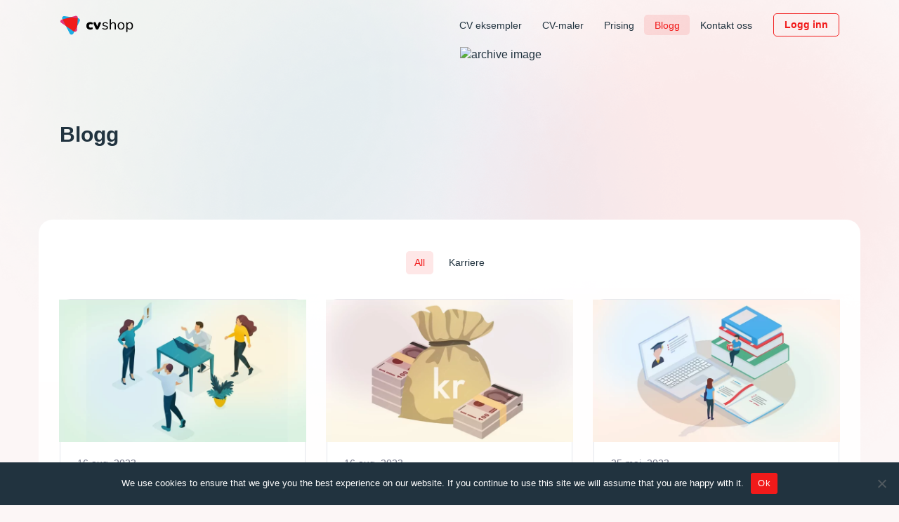

--- FILE ---
content_type: text/html; charset=UTF-8
request_url: https://cv-shop.no/blog/
body_size: 18869
content:
<!doctype html>
<html lang="nb-NO">
<head>
    <meta charset="UTF-8">
    <meta name="viewport" content="width=device-width, initial-scale=1, maximum-scale=1.0, user-scalable=0">
    <link rel="profile" href="https://gmpg.org/xfn/11">
	<meta name='robots' content='index, follow, max-image-preview:large, max-snippet:-1, max-video-preview:-1' />

	<!-- This site is optimized with the Yoast SEO plugin v21.5 - https://yoast.com/wordpress/plugins/seo/ -->
	<title>► Blog ➤ Сv-shop.no</title>
	<meta name="description" content="Har du behov for ytterligere faglig informasjon om CV-faget, CV-maler eller eksempler? Ta en titt på våre artikler, skrevet av fagfolk" />
	<link rel="canonical" href="https://cv-shop.no/blog/" />
	<link rel="next" href="https://cv-shop.no/blog/page/2/" />
	<meta property="og:locale" content="nb_NO" />
	<meta property="og:type" content="article" />
	<meta property="og:title" content="► Blog ➤ Сv-shop.no" />
	<meta property="og:description" content="Har du behov for ytterligere faglig informasjon om CV-faget, CV-maler eller eksempler? Ta en titt på våre artikler, skrevet av fagfolk" />
	<meta property="og:url" content="https://cv-shop.no/blog/" />
	<meta property="og:site_name" content="Сv-shop.no" />
	<meta name="twitter:card" content="summary_large_image" />
	<script type="application/ld+json" class="yoast-schema-graph">{"@context":"https://schema.org","@graph":[{"@type":"CollectionPage","@id":"https://cv-shop.no/blog/","url":"https://cv-shop.no/blog/","name":"► Blog ➤ Сv-shop.no","isPartOf":{"@id":"https://cv-shop.no/#website"},"primaryImageOfPage":{"@id":"https://cv-shop.no/blog/#primaryimage"},"image":{"@id":"https://cv-shop.no/blog/#primaryimage"},"thumbnailUrl":"https://cv-shop.no/wp-content/uploads/2023/08/Stable-jobs-in-a-time-of-instability.png","description":"Har du behov for ytterligere faglig informasjon om CV-faget, CV-maler eller eksempler? Ta en titt på våre artikler, skrevet av fagfolk","breadcrumb":{"@id":"https://cv-shop.no/blog/#breadcrumb"},"inLanguage":"nb-NO"},{"@type":"ImageObject","inLanguage":"nb-NO","@id":"https://cv-shop.no/blog/#primaryimage","url":"https://cv-shop.no/wp-content/uploads/2023/08/Stable-jobs-in-a-time-of-instability.png","contentUrl":"https://cv-shop.no/wp-content/uploads/2023/08/Stable-jobs-in-a-time-of-instability.png","width":730,"height":420},{"@type":"BreadcrumbList","@id":"https://cv-shop.no/blog/#breadcrumb","itemListElement":[{"@type":"ListItem","position":1,"name":"Home","item":"https://cv-shop.no/"},{"@type":"ListItem","position":2,"name":"Blogg"}]},{"@type":"WebSite","@id":"https://cv-shop.no/#website","url":"https://cv-shop.no/","name":"Сv-shop.no","description":"","publisher":{"@id":"https://cv-shop.no/#organization"},"potentialAction":[{"@type":"SearchAction","target":{"@type":"EntryPoint","urlTemplate":"https://cv-shop.no/?s={search_term_string}"},"query-input":"required name=search_term_string"}],"inLanguage":"nb-NO"},{"@type":"Organization","@id":"https://cv-shop.no/#organization","name":"Cv-shop.no","url":"https://cv-shop.no/","logo":{"@type":"ImageObject","inLanguage":"nb-NO","@id":"https://cv-shop.no/#/schema/logo/image/","url":"https://cv-shop.no/wp-content/uploads/2022/05/cvshop_logo.svg","contentUrl":"https://cv-shop.no/wp-content/uploads/2022/05/cvshop_logo.svg","width":105,"height":28,"caption":"Cv-shop.no"},"image":{"@id":"https://cv-shop.no/#/schema/logo/image/"}}]}</script>
	<!-- / Yoast SEO plugin. -->



<link rel="alternate" type="application/rss+xml" title="Сv-shop.no &raquo; strøm" href="https://cv-shop.no/feed/" />
<link rel="alternate" type="application/rss+xml" title="Сv-shop.no &raquo; kommentarstrøm" href="https://cv-shop.no/comments/feed/" />
<link rel="alternate" type="application/rss+xml" title="Сv-shop.no &raquo; Blogg kategori-strøm" href="https://cv-shop.no/blog/feed/" />
<link rel='stylesheet' id='wp-block-library-css' href='https://cv-shop.no/wp-includes/css/dist/block-library/style.min.css' type='text/css' media='all' />
<style id='wp-block-library-theme-inline-css' type='text/css'>
.wp-block-audio figcaption{color:#555;font-size:13px;text-align:center}.is-dark-theme .wp-block-audio figcaption{color:hsla(0,0%,100%,.65)}.wp-block-audio{margin:0 0 1em}.wp-block-code{border:1px solid #ccc;border-radius:4px;font-family:Menlo,Consolas,monaco,monospace;padding:.8em 1em}.wp-block-embed figcaption{color:#555;font-size:13px;text-align:center}.is-dark-theme .wp-block-embed figcaption{color:hsla(0,0%,100%,.65)}.wp-block-embed{margin:0 0 1em}.blocks-gallery-caption{color:#555;font-size:13px;text-align:center}.is-dark-theme .blocks-gallery-caption{color:hsla(0,0%,100%,.65)}.wp-block-image figcaption{color:#555;font-size:13px;text-align:center}.is-dark-theme .wp-block-image figcaption{color:hsla(0,0%,100%,.65)}.wp-block-image{margin:0 0 1em}.wp-block-pullquote{border-bottom:4px solid;border-top:4px solid;color:currentColor;margin-bottom:1.75em}.wp-block-pullquote cite,.wp-block-pullquote footer,.wp-block-pullquote__citation{color:currentColor;font-size:.8125em;font-style:normal;text-transform:uppercase}.wp-block-quote{border-left:.25em solid;margin:0 0 1.75em;padding-left:1em}.wp-block-quote cite,.wp-block-quote footer{color:currentColor;font-size:.8125em;font-style:normal;position:relative}.wp-block-quote.has-text-align-right{border-left:none;border-right:.25em solid;padding-left:0;padding-right:1em}.wp-block-quote.has-text-align-center{border:none;padding-left:0}.wp-block-quote.is-large,.wp-block-quote.is-style-large,.wp-block-quote.is-style-plain{border:none}.wp-block-search .wp-block-search__label{font-weight:700}.wp-block-search__button{border:1px solid #ccc;padding:.375em .625em}:where(.wp-block-group.has-background){padding:1.25em 2.375em}.wp-block-separator.has-css-opacity{opacity:.4}.wp-block-separator{border:none;border-bottom:2px solid;margin-left:auto;margin-right:auto}.wp-block-separator.has-alpha-channel-opacity{opacity:1}.wp-block-separator:not(.is-style-wide):not(.is-style-dots){width:100px}.wp-block-separator.has-background:not(.is-style-dots){border-bottom:none;height:1px}.wp-block-separator.has-background:not(.is-style-wide):not(.is-style-dots){height:2px}.wp-block-table{margin:0 0 1em}.wp-block-table td,.wp-block-table th{word-break:normal}.wp-block-table figcaption{color:#555;font-size:13px;text-align:center}.is-dark-theme .wp-block-table figcaption{color:hsla(0,0%,100%,.65)}.wp-block-video figcaption{color:#555;font-size:13px;text-align:center}.is-dark-theme .wp-block-video figcaption{color:hsla(0,0%,100%,.65)}.wp-block-video{margin:0 0 1em}.wp-block-template-part.has-background{margin-bottom:0;margin-top:0;padding:1.25em 2.375em}
</style>
<style id='classic-theme-styles-inline-css' type='text/css'>
/*! This file is auto-generated */
.wp-block-button__link{color:#fff;background-color:#32373c;border-radius:9999px;box-shadow:none;text-decoration:none;padding:calc(.667em + 2px) calc(1.333em + 2px);font-size:1.125em}.wp-block-file__button{background:#32373c;color:#fff;text-decoration:none}
</style>
<style id='global-styles-inline-css' type='text/css'>
body{--wp--preset--color--black: #000000;--wp--preset--color--cyan-bluish-gray: #abb8c3;--wp--preset--color--white: #ffffff;--wp--preset--color--pale-pink: #f78da7;--wp--preset--color--vivid-red: #cf2e2e;--wp--preset--color--luminous-vivid-orange: #ff6900;--wp--preset--color--luminous-vivid-amber: #fcb900;--wp--preset--color--light-green-cyan: #7bdcb5;--wp--preset--color--vivid-green-cyan: #00d084;--wp--preset--color--pale-cyan-blue: #8ed1fc;--wp--preset--color--vivid-cyan-blue: #0693e3;--wp--preset--color--vivid-purple: #9b51e0;--wp--preset--color--primary-blue: #008dcd;--wp--preset--color--dark-blue: #00355d;--wp--preset--gradient--vivid-cyan-blue-to-vivid-purple: linear-gradient(135deg,rgba(6,147,227,1) 0%,rgb(155,81,224) 100%);--wp--preset--gradient--light-green-cyan-to-vivid-green-cyan: linear-gradient(135deg,rgb(122,220,180) 0%,rgb(0,208,130) 100%);--wp--preset--gradient--luminous-vivid-amber-to-luminous-vivid-orange: linear-gradient(135deg,rgba(252,185,0,1) 0%,rgba(255,105,0,1) 100%);--wp--preset--gradient--luminous-vivid-orange-to-vivid-red: linear-gradient(135deg,rgba(255,105,0,1) 0%,rgb(207,46,46) 100%);--wp--preset--gradient--very-light-gray-to-cyan-bluish-gray: linear-gradient(135deg,rgb(238,238,238) 0%,rgb(169,184,195) 100%);--wp--preset--gradient--cool-to-warm-spectrum: linear-gradient(135deg,rgb(74,234,220) 0%,rgb(151,120,209) 20%,rgb(207,42,186) 40%,rgb(238,44,130) 60%,rgb(251,105,98) 80%,rgb(254,248,76) 100%);--wp--preset--gradient--blush-light-purple: linear-gradient(135deg,rgb(255,206,236) 0%,rgb(152,150,240) 100%);--wp--preset--gradient--blush-bordeaux: linear-gradient(135deg,rgb(254,205,165) 0%,rgb(254,45,45) 50%,rgb(107,0,62) 100%);--wp--preset--gradient--luminous-dusk: linear-gradient(135deg,rgb(255,203,112) 0%,rgb(199,81,192) 50%,rgb(65,88,208) 100%);--wp--preset--gradient--pale-ocean: linear-gradient(135deg,rgb(255,245,203) 0%,rgb(182,227,212) 50%,rgb(51,167,181) 100%);--wp--preset--gradient--electric-grass: linear-gradient(135deg,rgb(202,248,128) 0%,rgb(113,206,126) 100%);--wp--preset--gradient--midnight: linear-gradient(135deg,rgb(2,3,129) 0%,rgb(40,116,252) 100%);--wp--preset--font-size--small: 12px;--wp--preset--font-size--medium: 20px;--wp--preset--font-size--large: 20px;--wp--preset--font-size--x-large: 42px;--wp--preset--font-size--normal: 16px;--wp--preset--spacing--20: 0.44rem;--wp--preset--spacing--30: 0.67rem;--wp--preset--spacing--40: 1rem;--wp--preset--spacing--50: 1.5rem;--wp--preset--spacing--60: 2.25rem;--wp--preset--spacing--70: 3.38rem;--wp--preset--spacing--80: 5.06rem;--wp--preset--shadow--natural: 6px 6px 9px rgba(0, 0, 0, 0.2);--wp--preset--shadow--deep: 12px 12px 50px rgba(0, 0, 0, 0.4);--wp--preset--shadow--sharp: 6px 6px 0px rgba(0, 0, 0, 0.2);--wp--preset--shadow--outlined: 6px 6px 0px -3px rgba(255, 255, 255, 1), 6px 6px rgba(0, 0, 0, 1);--wp--preset--shadow--crisp: 6px 6px 0px rgba(0, 0, 0, 1);}:where(.is-layout-flex){gap: 0.5em;}:where(.is-layout-grid){gap: 0.5em;}body .is-layout-flow > .alignleft{float: left;margin-inline-start: 0;margin-inline-end: 2em;}body .is-layout-flow > .alignright{float: right;margin-inline-start: 2em;margin-inline-end: 0;}body .is-layout-flow > .aligncenter{margin-left: auto !important;margin-right: auto !important;}body .is-layout-constrained > .alignleft{float: left;margin-inline-start: 0;margin-inline-end: 2em;}body .is-layout-constrained > .alignright{float: right;margin-inline-start: 2em;margin-inline-end: 0;}body .is-layout-constrained > .aligncenter{margin-left: auto !important;margin-right: auto !important;}body .is-layout-constrained > :where(:not(.alignleft):not(.alignright):not(.alignfull)){max-width: var(--wp--style--global--content-size);margin-left: auto !important;margin-right: auto !important;}body .is-layout-constrained > .alignwide{max-width: var(--wp--style--global--wide-size);}body .is-layout-flex{display: flex;}body .is-layout-flex{flex-wrap: wrap;align-items: center;}body .is-layout-flex > *{margin: 0;}body .is-layout-grid{display: grid;}body .is-layout-grid > *{margin: 0;}:where(.wp-block-columns.is-layout-flex){gap: 2em;}:where(.wp-block-columns.is-layout-grid){gap: 2em;}:where(.wp-block-post-template.is-layout-flex){gap: 1.25em;}:where(.wp-block-post-template.is-layout-grid){gap: 1.25em;}.has-black-color{color: var(--wp--preset--color--black) !important;}.has-cyan-bluish-gray-color{color: var(--wp--preset--color--cyan-bluish-gray) !important;}.has-white-color{color: var(--wp--preset--color--white) !important;}.has-pale-pink-color{color: var(--wp--preset--color--pale-pink) !important;}.has-vivid-red-color{color: var(--wp--preset--color--vivid-red) !important;}.has-luminous-vivid-orange-color{color: var(--wp--preset--color--luminous-vivid-orange) !important;}.has-luminous-vivid-amber-color{color: var(--wp--preset--color--luminous-vivid-amber) !important;}.has-light-green-cyan-color{color: var(--wp--preset--color--light-green-cyan) !important;}.has-vivid-green-cyan-color{color: var(--wp--preset--color--vivid-green-cyan) !important;}.has-pale-cyan-blue-color{color: var(--wp--preset--color--pale-cyan-blue) !important;}.has-vivid-cyan-blue-color{color: var(--wp--preset--color--vivid-cyan-blue) !important;}.has-vivid-purple-color{color: var(--wp--preset--color--vivid-purple) !important;}.has-black-background-color{background-color: var(--wp--preset--color--black) !important;}.has-cyan-bluish-gray-background-color{background-color: var(--wp--preset--color--cyan-bluish-gray) !important;}.has-white-background-color{background-color: var(--wp--preset--color--white) !important;}.has-pale-pink-background-color{background-color: var(--wp--preset--color--pale-pink) !important;}.has-vivid-red-background-color{background-color: var(--wp--preset--color--vivid-red) !important;}.has-luminous-vivid-orange-background-color{background-color: var(--wp--preset--color--luminous-vivid-orange) !important;}.has-luminous-vivid-amber-background-color{background-color: var(--wp--preset--color--luminous-vivid-amber) !important;}.has-light-green-cyan-background-color{background-color: var(--wp--preset--color--light-green-cyan) !important;}.has-vivid-green-cyan-background-color{background-color: var(--wp--preset--color--vivid-green-cyan) !important;}.has-pale-cyan-blue-background-color{background-color: var(--wp--preset--color--pale-cyan-blue) !important;}.has-vivid-cyan-blue-background-color{background-color: var(--wp--preset--color--vivid-cyan-blue) !important;}.has-vivid-purple-background-color{background-color: var(--wp--preset--color--vivid-purple) !important;}.has-black-border-color{border-color: var(--wp--preset--color--black) !important;}.has-cyan-bluish-gray-border-color{border-color: var(--wp--preset--color--cyan-bluish-gray) !important;}.has-white-border-color{border-color: var(--wp--preset--color--white) !important;}.has-pale-pink-border-color{border-color: var(--wp--preset--color--pale-pink) !important;}.has-vivid-red-border-color{border-color: var(--wp--preset--color--vivid-red) !important;}.has-luminous-vivid-orange-border-color{border-color: var(--wp--preset--color--luminous-vivid-orange) !important;}.has-luminous-vivid-amber-border-color{border-color: var(--wp--preset--color--luminous-vivid-amber) !important;}.has-light-green-cyan-border-color{border-color: var(--wp--preset--color--light-green-cyan) !important;}.has-vivid-green-cyan-border-color{border-color: var(--wp--preset--color--vivid-green-cyan) !important;}.has-pale-cyan-blue-border-color{border-color: var(--wp--preset--color--pale-cyan-blue) !important;}.has-vivid-cyan-blue-border-color{border-color: var(--wp--preset--color--vivid-cyan-blue) !important;}.has-vivid-purple-border-color{border-color: var(--wp--preset--color--vivid-purple) !important;}.has-vivid-cyan-blue-to-vivid-purple-gradient-background{background: var(--wp--preset--gradient--vivid-cyan-blue-to-vivid-purple) !important;}.has-light-green-cyan-to-vivid-green-cyan-gradient-background{background: var(--wp--preset--gradient--light-green-cyan-to-vivid-green-cyan) !important;}.has-luminous-vivid-amber-to-luminous-vivid-orange-gradient-background{background: var(--wp--preset--gradient--luminous-vivid-amber-to-luminous-vivid-orange) !important;}.has-luminous-vivid-orange-to-vivid-red-gradient-background{background: var(--wp--preset--gradient--luminous-vivid-orange-to-vivid-red) !important;}.has-very-light-gray-to-cyan-bluish-gray-gradient-background{background: var(--wp--preset--gradient--very-light-gray-to-cyan-bluish-gray) !important;}.has-cool-to-warm-spectrum-gradient-background{background: var(--wp--preset--gradient--cool-to-warm-spectrum) !important;}.has-blush-light-purple-gradient-background{background: var(--wp--preset--gradient--blush-light-purple) !important;}.has-blush-bordeaux-gradient-background{background: var(--wp--preset--gradient--blush-bordeaux) !important;}.has-luminous-dusk-gradient-background{background: var(--wp--preset--gradient--luminous-dusk) !important;}.has-pale-ocean-gradient-background{background: var(--wp--preset--gradient--pale-ocean) !important;}.has-electric-grass-gradient-background{background: var(--wp--preset--gradient--electric-grass) !important;}.has-midnight-gradient-background{background: var(--wp--preset--gradient--midnight) !important;}.has-small-font-size{font-size: var(--wp--preset--font-size--small) !important;}.has-medium-font-size{font-size: var(--wp--preset--font-size--medium) !important;}.has-large-font-size{font-size: var(--wp--preset--font-size--large) !important;}.has-x-large-font-size{font-size: var(--wp--preset--font-size--x-large) !important;}
.wp-block-navigation a:where(:not(.wp-element-button)){color: inherit;}
:where(.wp-block-post-template.is-layout-flex){gap: 1.25em;}:where(.wp-block-post-template.is-layout-grid){gap: 1.25em;}
:where(.wp-block-columns.is-layout-flex){gap: 2em;}:where(.wp-block-columns.is-layout-grid){gap: 2em;}
.wp-block-pullquote{font-size: 1.5em;line-height: 1.6;}
</style>
<link data-minify="1" rel='stylesheet' id='contact-form-7-css' href='https://cv-shop.no/wp-content/cache/min/1/wp-content/plugins/contact-form-7/includes/css/styles.css?ver=1725011317' type='text/css' media='all' />
<link data-minify="1" rel='stylesheet' id='swiper-css' href='https://cv-shop.no/wp-content/cache/min/1/wp-content/themes/start-theme/frontend/assets/libs/swiper.min.css?ver=1725011317' type='text/css' media='' />
<link data-minify="1" rel='stylesheet' id='fancybox-css' href='https://cv-shop.no/wp-content/cache/min/1/wp-content/themes/start-theme/frontend/assets/libs/fancybox.css?ver=1725011317' type='text/css' media='' />
<link data-minify="1" rel='stylesheet' id='cig-style-css' href='https://cv-shop.no/wp-content/cache/min/1/wp-content/themes/start-theme/frontend/assets/css/app.min.css?ver=1725011317' type='text/css' media='' />
<link data-minify="1" rel='stylesheet' id='cig-custom-style-css' href='https://cv-shop.no/wp-content/cache/min/1/wp-content/themes/start-theme/frontend/assets/css/custom.css?ver=1725011317' type='text/css' media='' />
<link data-minify="1" rel='stylesheet' id='tablepress-default-css' href='https://cv-shop.no/wp-content/cache/min/1/wp-content/plugins/tablepress/css/default.min.css?ver=1725011317' type='text/css' media='all' />
<link rel='stylesheet' id='cookie-notice-front-css' href='https://cv-shop.no/wp-content/plugins/cookie-notice/css/front.min.css?ver=2.4.11' type='text/css' media='all' />
<script type='text/javascript' src='https://cv-shop.no/wp-includes/js/jquery/jquery.min.js?ver=3.7.0' id='jquery-core-js'></script>
<script type='text/javascript' src='https://cv-shop.no/wp-includes/js/jquery/jquery-migrate.min.js?ver=3.4.1' id='jquery-migrate-js'></script>
<script type='text/javascript' src='https://cv-shop.no/wp-content/plugins/miniorange-login-openid/includes/js/mo_openid_jquery.cookie.min.js' id='js-cookie-script-js'></script>
<script type='text/javascript' src='https://cv-shop.no/wp-content/plugins/miniorange-login-openid/includes/js/mo-openid-social_login.js' id='mo-social-login-script-js'></script>
<script async id="cookie-notice-front-js-before" type="text/javascript">
var cnArgs = {"ajaxUrl":"https:\/\/cv-shop.no\/wp-admin\/admin-ajax.php","nonce":"c551a8a915","hideEffect":"fade","position":"bottom","onScroll":false,"onScrollOffset":100,"onClick":false,"cookieName":"cookie_notice_accepted","cookieTime":2592000,"cookieTimeRejected":2592000,"globalCookie":false,"redirection":false,"cache":true,"revokeCookies":false,"revokeCookiesOpt":"automatic"};
</script>
<script async type='text/javascript' src='https://cv-shop.no/wp-content/plugins/cookie-notice/js/front.min.js?ver=2.4.11' id='cookie-notice-front-js'></script>
<link rel="https://api.w.org/" href="https://cv-shop.no/wp-json/" /><link rel="alternate" type="application/json" href="https://cv-shop.no/wp-json/wp/v2/categories/20" /><link rel="EditURI" type="application/rsd+xml" title="RSD" href="https://cv-shop.no/xmlrpc.php?rsd" />

<script>
		    window.addEventListener("load", () => {
		        smoothLoad()
		    })
		    function smoothLoad() {
		        document.body.classList.add("loaded")
		    }
			</script><link rel="alternate" hreflang="nb-NO" href="https://cv-shop.no/blog/" /><link rel="alternate" hreflang="de-CH" href="https://cv-shop.ch/blog/" /><link rel="icon" href="https://cv-shop.no/wp-content/uploads/2022/05/cropped-Group-9232-32x32.png" sizes="32x32" />
<link rel="icon" href="https://cv-shop.no/wp-content/uploads/2022/05/cropped-Group-9232-192x192.png" sizes="192x192" />
<link rel="apple-touch-icon" href="https://cv-shop.no/wp-content/uploads/2022/05/cropped-Group-9232-180x180.png" />
<meta name="msapplication-TileImage" content="https://cv-shop.no/wp-content/uploads/2022/05/cropped-Group-9232-270x270.png" />
<noscript><style id="rocket-lazyload-nojs-css">.rll-youtube-player, [data-lazy-src]{display:none !important;}</style></noscript>

    <meta name="google-site-verification" content="eG-Aos1cDt4V5lIQBajG7KlBKW4pfCBesNLhZKZgjWM" />
<!-- Google Tag Manager -->
<script>(function(w,d,s,l,i){w[l]=w[l]||[];w[l].push({'gtm.start':
new Date().getTime(),event:'gtm.js'});var f=d.getElementsByTagName(s)[0],
j=d.createElement(s),dl=l!='dataLayer'?'&l='+l:'';j.async=true;j.src=
'https://www.googletagmanager.com/gtm.js?id='+i+dl;f.parentNode.insertBefore(j,f);
})(window,document,'script','dataLayer','GTM-KX62LTG9');</script>
<!-- End Google Tag Manager -->
<!-- Hotjar Tracking Code for https://cv-shop.no/ -->
<script>
    (function(h,o,t,j,a,r){
        h.hj=h.hj||function(){(h.hj.q=h.hj.q||[]).push(arguments)};
        h._hjSettings={hjid:3231278,hjsv:6};
        a=o.getElementsByTagName('head')[0];
        r=o.createElement('script');r.async=1;
        r.src=t+h._hjSettings.hjid+j+h._hjSettings.hjsv;
        a.appendChild(r);
    })(window,document,'https://static.hotjar.com/c/hotjar-','.js?sv=');
</script></head>

<body class="archive category category-blog category-20 wp-custom-logo cookies-not-set">
	<noscript><iframe src="https://www.googletagmanager.com/ns.html?id=GTM-KX62LTG9" height="0" width="0" style="display:none;visibility:hidden"></iframe></noscript>
<!-- Header -->
<header class="header" data-transparent-start="true">
    <div class="container">
        <div class="header__inner">
            <a class="logo header__logo" href="https://cv-shop.no">
                <picture>
					<img src="data:image/svg+xml,%3Csvg%20xmlns='http://www.w3.org/2000/svg'%20viewBox='0%200%200%200'%3E%3C/svg%3E" class="attachment-full size-full" alt="" decoding="async" data-lazy-src="https://cv-shop.no/wp-content/uploads/2022/05/cvshop_logo.svg" /><noscript><img src="https://cv-shop.no/wp-content/uploads/2022/05/cvshop_logo.svg" class="attachment-full size-full" alt="" decoding="async" /></noscript>                </picture>
            </a>

            <div class="d-flex align-center">
				<nav class="header-nav"><ul id="menu-header-menu" class="header-nav__list"><li id="menu-item-1119" class="menu-item menu-item-type-post_type menu-item-object-page menu-item-1119"><a href="https://cv-shop.no/cv-eksempler/">CV eksempler</a></li>
<li id="menu-item-1120" class="menu-item menu-item-type-post_type menu-item-object-page menu-item-1120"><a href="https://cv-shop.no/cv-maler/">CV-maler</a></li>
<li id="menu-item-688" class="menu-item menu-item-type-post_type menu-item-object-page menu-item-688"><a href="https://cv-shop.no/pricing/">Prising</a></li>
<li id="menu-item-640" class="menu-item menu-item-type-taxonomy menu-item-object-category current-menu-item menu-item-640"><a href="https://cv-shop.no/blog/" aria-current="page">Blogg</a></li>
<li id="menu-item-691" class="menu-item menu-item-type-post_type menu-item-object-page menu-item-691"><a href="https://cv-shop.no/contact-us/">Kontakt oss</a></li>
</ul></nav>									
                        <a class="button button--sm button--border"
                           href="https://cv-shop.no/log-in/"
                            >
                            Logg inn</a>
									
                <button class="menu-button header__menu-button">
                    <i></i>
                    <i></i>
                    <i></i>
                </button>
            </div>
        </div>
    </div>
</header>
<!-- /Header -->



    <main class="page-content page-content--bg">
        <section class="blog-hero">
            <div class="container">
                <div class="blog-hero__inner">
                    <div class="blog-hero__text">
                        <h1 class="blog-hero__heading heading">Blogg</h1>
                        <p class="blog-hero__sub-heading sub-heading">
							                        </p>
                    </div>

                    <div class="blog-hero__image-col">
                        <picture class="blog-hero__image unselectable">
                            <img src="data:image/svg+xml,%3Csvg%20xmlns='http://www.w3.org/2000/svg'%20viewBox='0%200%200%200'%3E%3C/svg%3E"
                                 alt="archive image" data-lazy-src="https://cv-shop.no/wp-content/themes/start-theme/frontend/assets/img/blog-hero.svg"><noscript><img src="https://cv-shop.no/wp-content/themes/start-theme/frontend/assets/img/blog-hero.svg"
                                 alt="archive image"></noscript>
                        </picture>
                    </div>
                </div>
            </div>
        </section>

        <section class="blog">
            <div class="blog__container container">
                <div class="blog__inner-wrapper">
                    <div class="all-templates__filters">
												                            <a href="https://cv-shop.no/blog/"
                               class="button-plain all-templates__filter button-plain--active">
								All                            </a>
												                            <a href="https://cv-shop.no/blog/karriere/"
                               class="button-plain all-templates__filter">
								Karriere                            </a>
						                    </div>
                    <div class="blog__inner">
						<div class="article-preview blog__article-preview">
	<a class="d-flex" href="https://cv-shop.no/blog/stabile-jobber-i-en-tid-preget-av-usikkerhet/">
		<picture class="article-preview__image">
			<img width="730" height="420" src="data:image/svg+xml,%3Csvg%20xmlns='http://www.w3.org/2000/svg'%20viewBox='0%200%20730%20420'%3E%3C/svg%3E" class="attachment-full size-full wp-post-image" alt="" decoding="async" fetchpriority="high" data-lazy-srcset="https://cv-shop.no/wp-content/webp-express/webp-images/uploads/2023/08/Stable-jobs-in-a-time-of-instability.png.webp 730w,  https://cv-shop.no/wp-content/webp-express/webp-images/uploads/2023/08/Stable-jobs-in-a-time-of-instability-300x173.png.webp 300w" data-lazy-sizes="(max-width: 730px) 100vw, 730px" data-lazy-src="https://cv-shop.no/wp-content/webp-express/webp-images/uploads/2023/08/Stable-jobs-in-a-time-of-instability.png.webp" /><noscript><img width="730" height="420" src="https://cv-shop.no/wp-content/webp-express/webp-images/uploads/2023/08/Stable-jobs-in-a-time-of-instability.png.webp" class="attachment-full size-full wp-post-image" alt="" decoding="async" fetchpriority="high" srcset="https://cv-shop.no/wp-content/webp-express/webp-images/uploads/2023/08/Stable-jobs-in-a-time-of-instability.png.webp 730w,  https://cv-shop.no/wp-content/webp-express/webp-images/uploads/2023/08/Stable-jobs-in-a-time-of-instability-300x173.png.webp 300w" sizes="(max-width: 730px) 100vw, 730px" /></noscript>		</picture>
	</a>

	<div class="article-preview__inner">
        <div class="article-preview__general">
            <p class="article-preview__date">16 aug, 2023</p>
	                </div>

		<h3 class="article-preview__heading">
			<a href="https://cv-shop.no/blog/stabile-jobber-i-en-tid-preget-av-usikkerhet/">Stabile jobber i en tid preget av usikkerhet</a>
		</h3>

		<div class="article-preview__text">
			<p>I en verden i stadig endring er det å finne en stabil og trygg jobb en topprioritet for mange yrkesaktive. Evnen til å jobbe jevnt og trutt selv i usikre tider er avgjørende for økonomisk...</p>
		</div>

		<a class="article-preview__link link link--red link--bold link--arrow"
		   href="https://cv-shop.no/blog/stabile-jobber-i-en-tid-preget-av-usikkerhet/">
			Les mer			<svg width="15" height="12" viewBox="0 0 15 12" fill="none"
			     xmlns="http://www.w3.org/2000/svg">
				<path d="M0.333496 5.77143C0.333496 5.45502 0.568624 5.19352 0.873687 5.15214L0.958496 5.14643L11.9452 5.14693L7.97601 1.19399C7.7314 0.950438 7.73055 0.554711 7.9741 0.310109C8.19551 0.0877428 8.54269 0.066823 8.78776 0.247841L8.85799 0.308206L13.8997 5.32821C13.9319 5.36031 13.9599 5.39505 13.9837 5.43175C13.9904 5.44279 13.9972 5.45409 14.0037 5.46561C14.0097 5.47549 14.015 5.48575 14.0201 5.49613C14.0272 5.51122 14.0341 5.52681 14.0403 5.54272C14.0454 5.55498 14.0497 5.56691 14.0535 5.57894C14.0581 5.59385 14.0626 5.60974 14.0665 5.62587C14.0693 5.63714 14.0716 5.64798 14.0736 5.65886C14.0763 5.67505 14.0787 5.69181 14.0804 5.70877C14.0819 5.7217 14.0827 5.73451 14.0832 5.74733C14.0833 5.75511 14.0835 5.76325 14.0835 5.77143L14.0832 5.79564C14.0827 5.80791 14.0819 5.82016 14.0807 5.83239L14.0835 5.77143C14.0835 5.81087 14.0798 5.84946 14.0729 5.88687C14.0712 5.89581 14.0693 5.90498 14.0672 5.91412C14.0627 5.93293 14.0576 5.95105 14.0517 5.96881C14.0488 5.97764 14.0454 5.98707 14.0418 5.99643C14.0345 6.01523 14.0266 6.03316 14.0178 6.05062C14.0138 6.05883 14.0092 6.06743 14.0045 6.07594C13.9967 6.08982 13.9886 6.10301 13.9801 6.11587C13.9741 6.12497 13.9675 6.13444 13.9605 6.14377L13.9551 6.15097C13.9383 6.17297 13.92 6.19382 13.9004 6.21337L13.8997 6.21395L8.85802 11.2348C8.61344 11.4784 8.21771 11.4775 7.97414 11.233C7.75271 11.0106 7.73326 10.6633 7.91531 10.419L7.97597 10.3491L11.9435 6.39693L0.958496 6.39643C0.613318 6.39643 0.333496 6.11661 0.333496 5.77143Z"
				      fill="#F11A1A"/>
			</svg>
		</a>
		    <div class="article__share">
        <div class="share__list" data-post-id="1079">
			    <a href="https://www.linkedin.com/shareArticle?mini=true&url=https://cv-shop.no/blog/stabile-jobber-i-en-tid-preget-av-usikkerhet/"
       class="share__item share__item-vertical" data-social="linkedin">
        <span class="share__icon share__icon-linkedin"></span>
        <span class="share__counter">1</span>
    </a>
	    <a href="https://twitter.com/share?url=https://cv-shop.no/blog/stabile-jobber-i-en-tid-preget-av-usikkerhet/&text=Stabile jobber i en tid preget av usikkerhet"
       class="share__item share__item-vertical" data-social="twitter">
        <span class="share__icon share__icon-twitter"></span>
        <span class="share__counter">1</span>
    </a>
	    <a href="https://www.facebook.com/sharer/sharer.php?u=https://cv-shop.no/blog/stabile-jobber-i-en-tid-preget-av-usikkerhet/"
       class="share__item share__item-vertical" data-social="facebook">
        <span class="share__icon share__icon-facebook"></span>
        <span class="share__counter">1</span>
    </a>
	    <a href="/cdn-cgi/l/email-protection#[base64]" class="share__item share__item-vertical" data-social="mail">
        <span class="share__icon share__icon-mail"></span>
        <span class="share__counter">0</span>
    </a>
	        </div>
    </div>
		</div>

</div><div class="article-preview blog__article-preview">
	<a class="d-flex" href="https://cv-shop.no/blog/kommer-du-til-a-tjene-mindre-enn-55-000-kroner-i-ar/">
		<picture class="article-preview__image">
			<img width="730" height="420" src="data:image/svg+xml,%3Csvg%20xmlns='http://www.w3.org/2000/svg'%20viewBox='0%200%20730%20420'%3E%3C/svg%3E" class="attachment-full size-full wp-post-image" alt="" decoding="async" data-lazy-srcset="https://cv-shop.no/wp-content/webp-express/webp-images/uploads/2023/08/Will-you-earn-less-than-NOK-55000-this-year.png.webp 730w,  https://cv-shop.no/wp-content/webp-express/webp-images/uploads/2023/08/Will-you-earn-less-than-NOK-55000-this-year-300x173.png.webp 300w" data-lazy-sizes="(max-width: 730px) 100vw, 730px" data-lazy-src="https://cv-shop.no/wp-content/webp-express/webp-images/uploads/2023/08/Will-you-earn-less-than-NOK-55000-this-year.png.webp" /><noscript><img width="730" height="420" src="https://cv-shop.no/wp-content/webp-express/webp-images/uploads/2023/08/Will-you-earn-less-than-NOK-55000-this-year.png.webp" class="attachment-full size-full wp-post-image" alt="" decoding="async" srcset="https://cv-shop.no/wp-content/webp-express/webp-images/uploads/2023/08/Will-you-earn-less-than-NOK-55000-this-year.png.webp 730w,  https://cv-shop.no/wp-content/webp-express/webp-images/uploads/2023/08/Will-you-earn-less-than-NOK-55000-this-year-300x173.png.webp 300w" sizes="(max-width: 730px) 100vw, 730px" /></noscript>		</picture>
	</a>

	<div class="article-preview__inner">
        <div class="article-preview__general">
            <p class="article-preview__date">16 aug, 2023</p>
	                </div>

		<h3 class="article-preview__heading">
			<a href="https://cv-shop.no/blog/kommer-du-til-a-tjene-mindre-enn-55-000-kroner-i-ar/">Kommer du til å tjene mindre enn 55 000 kroner i år?</a>
		</h3>

		<div class="article-preview__text">
			<p>I Norge kan det å tjene mindre enn 55 000 kroner i løpet av et skatteår få alvorlige konsekvenser for privatpersoner og arbeidsgivere. Det er viktig å forstå skattereglene og pliktene knyttet...</p>
		</div>

		<a class="article-preview__link link link--red link--bold link--arrow"
		   href="https://cv-shop.no/blog/kommer-du-til-a-tjene-mindre-enn-55-000-kroner-i-ar/">
			Les mer			<svg width="15" height="12" viewBox="0 0 15 12" fill="none"
			     xmlns="http://www.w3.org/2000/svg">
				<path d="M0.333496 5.77143C0.333496 5.45502 0.568624 5.19352 0.873687 5.15214L0.958496 5.14643L11.9452 5.14693L7.97601 1.19399C7.7314 0.950438 7.73055 0.554711 7.9741 0.310109C8.19551 0.0877428 8.54269 0.066823 8.78776 0.247841L8.85799 0.308206L13.8997 5.32821C13.9319 5.36031 13.9599 5.39505 13.9837 5.43175C13.9904 5.44279 13.9972 5.45409 14.0037 5.46561C14.0097 5.47549 14.015 5.48575 14.0201 5.49613C14.0272 5.51122 14.0341 5.52681 14.0403 5.54272C14.0454 5.55498 14.0497 5.56691 14.0535 5.57894C14.0581 5.59385 14.0626 5.60974 14.0665 5.62587C14.0693 5.63714 14.0716 5.64798 14.0736 5.65886C14.0763 5.67505 14.0787 5.69181 14.0804 5.70877C14.0819 5.7217 14.0827 5.73451 14.0832 5.74733C14.0833 5.75511 14.0835 5.76325 14.0835 5.77143L14.0832 5.79564C14.0827 5.80791 14.0819 5.82016 14.0807 5.83239L14.0835 5.77143C14.0835 5.81087 14.0798 5.84946 14.0729 5.88687C14.0712 5.89581 14.0693 5.90498 14.0672 5.91412C14.0627 5.93293 14.0576 5.95105 14.0517 5.96881C14.0488 5.97764 14.0454 5.98707 14.0418 5.99643C14.0345 6.01523 14.0266 6.03316 14.0178 6.05062C14.0138 6.05883 14.0092 6.06743 14.0045 6.07594C13.9967 6.08982 13.9886 6.10301 13.9801 6.11587C13.9741 6.12497 13.9675 6.13444 13.9605 6.14377L13.9551 6.15097C13.9383 6.17297 13.92 6.19382 13.9004 6.21337L13.8997 6.21395L8.85802 11.2348C8.61344 11.4784 8.21771 11.4775 7.97414 11.233C7.75271 11.0106 7.73326 10.6633 7.91531 10.419L7.97597 10.3491L11.9435 6.39693L0.958496 6.39643C0.613318 6.39643 0.333496 6.11661 0.333496 5.77143Z"
				      fill="#F11A1A"/>
			</svg>
		</a>
		    <div class="article__share">
        <div class="share__list" data-post-id="1077">
			    <a href="https://www.linkedin.com/shareArticle?mini=true&url=https://cv-shop.no/blog/kommer-du-til-a-tjene-mindre-enn-55-000-kroner-i-ar/"
       class="share__item share__item-vertical" data-social="linkedin">
        <span class="share__icon share__icon-linkedin"></span>
        <span class="share__counter">1</span>
    </a>
	    <a href="https://twitter.com/share?url=https://cv-shop.no/blog/kommer-du-til-a-tjene-mindre-enn-55-000-kroner-i-ar/&text=Kommer du til å tjene mindre enn 55 000 kroner i år?"
       class="share__item share__item-vertical" data-social="twitter">
        <span class="share__icon share__icon-twitter"></span>
        <span class="share__counter">1</span>
    </a>
	    <a href="https://www.facebook.com/sharer/sharer.php?u=https://cv-shop.no/blog/kommer-du-til-a-tjene-mindre-enn-55-000-kroner-i-ar/"
       class="share__item share__item-vertical" data-social="facebook">
        <span class="share__icon share__icon-facebook"></span>
        <span class="share__counter">1</span>
    </a>
	    <a href="/cdn-cgi/l/email-protection#[base64]" class="share__item share__item-vertical" data-social="mail">
        <span class="share__icon share__icon-mail"></span>
        <span class="share__counter">0</span>
    </a>
	        </div>
    </div>
		</div>

</div><div class="article-preview blog__article-preview">
	<a class="d-flex" href="https://cv-shop.no/blog/hvordan-skrive-en-cv-uten-erfaring-tips-til-studenter-og-nybegynnere/">
		<picture class="article-preview__image">
			<img width="730" height="420" src="data:image/svg+xml,%3Csvg%20xmlns='http://www.w3.org/2000/svg'%20viewBox='0%200%20730%20420'%3E%3C/svg%3E" class="attachment-full size-full wp-post-image" alt="" decoding="async" data-lazy-srcset="https://cv-shop.no/wp-content/webp-express/webp-images/uploads/2023/05/How-to-write-a-CV-without-experience-Tips-for-students-and-beginners.png.webp 730w,  https://cv-shop.no/wp-content/webp-express/webp-images/uploads/2023/05/How-to-write-a-CV-without-experience-Tips-for-students-and-beginners-300x173.png.webp 300w" data-lazy-sizes="(max-width: 730px) 100vw, 730px" data-lazy-src="https://cv-shop.no/wp-content/webp-express/webp-images/uploads/2023/05/How-to-write-a-CV-without-experience-Tips-for-students-and-beginners.png.webp" /><noscript><img width="730" height="420" src="https://cv-shop.no/wp-content/webp-express/webp-images/uploads/2023/05/How-to-write-a-CV-without-experience-Tips-for-students-and-beginners.png.webp" class="attachment-full size-full wp-post-image" alt="" decoding="async" srcset="https://cv-shop.no/wp-content/webp-express/webp-images/uploads/2023/05/How-to-write-a-CV-without-experience-Tips-for-students-and-beginners.png.webp 730w,  https://cv-shop.no/wp-content/webp-express/webp-images/uploads/2023/05/How-to-write-a-CV-without-experience-Tips-for-students-and-beginners-300x173.png.webp 300w" sizes="(max-width: 730px) 100vw, 730px" /></noscript>		</picture>
	</a>

	<div class="article-preview__inner">
        <div class="article-preview__general">
            <p class="article-preview__date">25 mai, 2023</p>
	                </div>

		<h3 class="article-preview__heading">
			<a href="https://cv-shop.no/blog/hvordan-skrive-en-cv-uten-erfaring-tips-til-studenter-og-nybegynnere/">Hvordan skrive en CV uten erfaring. Tips til studenter og nybegynnere</a>
		</h3>

		<div class="article-preview__text">
			<p>Å lage en cv uten erfaring er ikke så vanskelig som det kan virke. Hovedproblemet for slike søkere er den psykologiske faktoren, ettersom de ikke er så selvsikre som andre kandidater og ennå...</p>
		</div>

		<a class="article-preview__link link link--red link--bold link--arrow"
		   href="https://cv-shop.no/blog/hvordan-skrive-en-cv-uten-erfaring-tips-til-studenter-og-nybegynnere/">
			Les mer			<svg width="15" height="12" viewBox="0 0 15 12" fill="none"
			     xmlns="http://www.w3.org/2000/svg">
				<path d="M0.333496 5.77143C0.333496 5.45502 0.568624 5.19352 0.873687 5.15214L0.958496 5.14643L11.9452 5.14693L7.97601 1.19399C7.7314 0.950438 7.73055 0.554711 7.9741 0.310109C8.19551 0.0877428 8.54269 0.066823 8.78776 0.247841L8.85799 0.308206L13.8997 5.32821C13.9319 5.36031 13.9599 5.39505 13.9837 5.43175C13.9904 5.44279 13.9972 5.45409 14.0037 5.46561C14.0097 5.47549 14.015 5.48575 14.0201 5.49613C14.0272 5.51122 14.0341 5.52681 14.0403 5.54272C14.0454 5.55498 14.0497 5.56691 14.0535 5.57894C14.0581 5.59385 14.0626 5.60974 14.0665 5.62587C14.0693 5.63714 14.0716 5.64798 14.0736 5.65886C14.0763 5.67505 14.0787 5.69181 14.0804 5.70877C14.0819 5.7217 14.0827 5.73451 14.0832 5.74733C14.0833 5.75511 14.0835 5.76325 14.0835 5.77143L14.0832 5.79564C14.0827 5.80791 14.0819 5.82016 14.0807 5.83239L14.0835 5.77143C14.0835 5.81087 14.0798 5.84946 14.0729 5.88687C14.0712 5.89581 14.0693 5.90498 14.0672 5.91412C14.0627 5.93293 14.0576 5.95105 14.0517 5.96881C14.0488 5.97764 14.0454 5.98707 14.0418 5.99643C14.0345 6.01523 14.0266 6.03316 14.0178 6.05062C14.0138 6.05883 14.0092 6.06743 14.0045 6.07594C13.9967 6.08982 13.9886 6.10301 13.9801 6.11587C13.9741 6.12497 13.9675 6.13444 13.9605 6.14377L13.9551 6.15097C13.9383 6.17297 13.92 6.19382 13.9004 6.21337L13.8997 6.21395L8.85802 11.2348C8.61344 11.4784 8.21771 11.4775 7.97414 11.233C7.75271 11.0106 7.73326 10.6633 7.91531 10.419L7.97597 10.3491L11.9435 6.39693L0.958496 6.39643C0.613318 6.39643 0.333496 6.11661 0.333496 5.77143Z"
				      fill="#F11A1A"/>
			</svg>
		</a>
		    <div class="article__share">
        <div class="share__list" data-post-id="956">
			    <a href="https://www.linkedin.com/shareArticle?mini=true&url=https://cv-shop.no/blog/hvordan-skrive-en-cv-uten-erfaring-tips-til-studenter-og-nybegynnere/"
       class="share__item share__item-vertical" data-social="linkedin">
        <span class="share__icon share__icon-linkedin"></span>
        <span class="share__counter">0</span>
    </a>
	    <a href="https://twitter.com/share?url=https://cv-shop.no/blog/hvordan-skrive-en-cv-uten-erfaring-tips-til-studenter-og-nybegynnere/&text=Hvordan skrive en CV uten erfaring. Tips til studenter og nybegynnere"
       class="share__item share__item-vertical" data-social="twitter">
        <span class="share__icon share__icon-twitter"></span>
        <span class="share__counter">1</span>
    </a>
	    <a href="https://www.facebook.com/sharer/sharer.php?u=https://cv-shop.no/blog/hvordan-skrive-en-cv-uten-erfaring-tips-til-studenter-og-nybegynnere/"
       class="share__item share__item-vertical" data-social="facebook">
        <span class="share__icon share__icon-facebook"></span>
        <span class="share__counter">0</span>
    </a>
	    <a href="/cdn-cgi/l/email-protection#[base64]" class="share__item share__item-vertical" data-social="mail">
        <span class="share__icon share__icon-mail"></span>
        <span class="share__counter">1</span>
    </a>
	        </div>
    </div>
		</div>

</div><div class="article-preview blog__article-preview">
	<a class="d-flex" href="https://cv-shop.no/blog/hva-du-trenger-a-vite-for-a-skrive-en-cv-i-word-format/">
		<picture class="article-preview__image">
			<img width="730" height="420" src="data:image/svg+xml,%3Csvg%20xmlns='http://www.w3.org/2000/svg'%20viewBox='0%200%20730%20420'%3E%3C/svg%3E" class="attachment-full size-full wp-post-image" alt="" decoding="async" data-lazy-srcset="https://cv-shop.no/wp-content/webp-express/webp-images/uploads/2023/05/What-you-need-to-know-to-write-a-CV-in-word-format.png.webp 730w,  https://cv-shop.no/wp-content/webp-express/webp-images/uploads/2023/05/What-you-need-to-know-to-write-a-CV-in-word-format-300x173.png.webp 300w" data-lazy-sizes="(max-width: 730px) 100vw, 730px" data-lazy-src="https://cv-shop.no/wp-content/webp-express/webp-images/uploads/2023/05/What-you-need-to-know-to-write-a-CV-in-word-format.png.webp" /><noscript><img width="730" height="420" src="https://cv-shop.no/wp-content/webp-express/webp-images/uploads/2023/05/What-you-need-to-know-to-write-a-CV-in-word-format.png.webp" class="attachment-full size-full wp-post-image" alt="" decoding="async" srcset="https://cv-shop.no/wp-content/webp-express/webp-images/uploads/2023/05/What-you-need-to-know-to-write-a-CV-in-word-format.png.webp 730w,  https://cv-shop.no/wp-content/webp-express/webp-images/uploads/2023/05/What-you-need-to-know-to-write-a-CV-in-word-format-300x173.png.webp 300w" sizes="(max-width: 730px) 100vw, 730px" /></noscript>		</picture>
	</a>

	<div class="article-preview__inner">
        <div class="article-preview__general">
            <p class="article-preview__date">25 mai, 2023</p>
	                </div>

		<h3 class="article-preview__heading">
			<a href="https://cv-shop.no/blog/hva-du-trenger-a-vite-for-a-skrive-en-cv-i-word-format/">Hva du trenger å vite for å skrive en CV i word-format</a>
		</h3>

		<div class="article-preview__text">
			<p>Microsoft Word er et populært tekstbehandlingsprogram som egner seg til å skrive rapporter, semesteroppgaver og andre dokumenter, samt til å lage effektive CV-er. Denne artikkelen vil veilede deg...</p>
		</div>

		<a class="article-preview__link link link--red link--bold link--arrow"
		   href="https://cv-shop.no/blog/hva-du-trenger-a-vite-for-a-skrive-en-cv-i-word-format/">
			Les mer			<svg width="15" height="12" viewBox="0 0 15 12" fill="none"
			     xmlns="http://www.w3.org/2000/svg">
				<path d="M0.333496 5.77143C0.333496 5.45502 0.568624 5.19352 0.873687 5.15214L0.958496 5.14643L11.9452 5.14693L7.97601 1.19399C7.7314 0.950438 7.73055 0.554711 7.9741 0.310109C8.19551 0.0877428 8.54269 0.066823 8.78776 0.247841L8.85799 0.308206L13.8997 5.32821C13.9319 5.36031 13.9599 5.39505 13.9837 5.43175C13.9904 5.44279 13.9972 5.45409 14.0037 5.46561C14.0097 5.47549 14.015 5.48575 14.0201 5.49613C14.0272 5.51122 14.0341 5.52681 14.0403 5.54272C14.0454 5.55498 14.0497 5.56691 14.0535 5.57894C14.0581 5.59385 14.0626 5.60974 14.0665 5.62587C14.0693 5.63714 14.0716 5.64798 14.0736 5.65886C14.0763 5.67505 14.0787 5.69181 14.0804 5.70877C14.0819 5.7217 14.0827 5.73451 14.0832 5.74733C14.0833 5.75511 14.0835 5.76325 14.0835 5.77143L14.0832 5.79564C14.0827 5.80791 14.0819 5.82016 14.0807 5.83239L14.0835 5.77143C14.0835 5.81087 14.0798 5.84946 14.0729 5.88687C14.0712 5.89581 14.0693 5.90498 14.0672 5.91412C14.0627 5.93293 14.0576 5.95105 14.0517 5.96881C14.0488 5.97764 14.0454 5.98707 14.0418 5.99643C14.0345 6.01523 14.0266 6.03316 14.0178 6.05062C14.0138 6.05883 14.0092 6.06743 14.0045 6.07594C13.9967 6.08982 13.9886 6.10301 13.9801 6.11587C13.9741 6.12497 13.9675 6.13444 13.9605 6.14377L13.9551 6.15097C13.9383 6.17297 13.92 6.19382 13.9004 6.21337L13.8997 6.21395L8.85802 11.2348C8.61344 11.4784 8.21771 11.4775 7.97414 11.233C7.75271 11.0106 7.73326 10.6633 7.91531 10.419L7.97597 10.3491L11.9435 6.39693L0.958496 6.39643C0.613318 6.39643 0.333496 6.11661 0.333496 5.77143Z"
				      fill="#F11A1A"/>
			</svg>
		</a>
		    <div class="article__share">
        <div class="share__list" data-post-id="961">
			    <a href="https://www.linkedin.com/shareArticle?mini=true&url=https://cv-shop.no/blog/hva-du-trenger-a-vite-for-a-skrive-en-cv-i-word-format/"
       class="share__item share__item-vertical" data-social="linkedin">
        <span class="share__icon share__icon-linkedin"></span>
        <span class="share__counter">0</span>
    </a>
	    <a href="https://twitter.com/share?url=https://cv-shop.no/blog/hva-du-trenger-a-vite-for-a-skrive-en-cv-i-word-format/&text=Hva du trenger å vite for å skrive en CV i word-format"
       class="share__item share__item-vertical" data-social="twitter">
        <span class="share__icon share__icon-twitter"></span>
        <span class="share__counter">0</span>
    </a>
	    <a href="https://www.facebook.com/sharer/sharer.php?u=https://cv-shop.no/blog/hva-du-trenger-a-vite-for-a-skrive-en-cv-i-word-format/"
       class="share__item share__item-vertical" data-social="facebook">
        <span class="share__icon share__icon-facebook"></span>
        <span class="share__counter">0</span>
    </a>
	    <a href="/cdn-cgi/l/email-protection#[base64]" class="share__item share__item-vertical" data-social="mail">
        <span class="share__icon share__icon-mail"></span>
        <span class="share__counter">0</span>
    </a>
	        </div>
    </div>
		</div>

</div><div class="article-preview blog__article-preview">
	<a class="d-flex" href="https://cv-shop.no/blog/16-lovende-jobber-med-hoy-lonn/">
		<picture class="article-preview__image">
			<img width="730" height="420" src="data:image/svg+xml,%3Csvg%20xmlns='http://www.w3.org/2000/svg'%20viewBox='0%200%20730%20420'%3E%3C/svg%3E" class="attachment-full size-full wp-post-image" alt="" decoding="async" data-lazy-srcset="https://cv-shop.no/wp-content/webp-express/webp-images/uploads/2023/05/16-promising-jobs-with-high-salaries.jpg.webp 730w,  https://cv-shop.no/wp-content/webp-express/webp-images/uploads/2023/05/16-promising-jobs-with-high-salaries-300x173.jpg.webp 300w" data-lazy-sizes="(max-width: 730px) 100vw, 730px" data-lazy-src="https://cv-shop.no/wp-content/webp-express/webp-images/uploads/2023/05/16-promising-jobs-with-high-salaries.jpg.webp" /><noscript><img width="730" height="420" src="https://cv-shop.no/wp-content/webp-express/webp-images/uploads/2023/05/16-promising-jobs-with-high-salaries.jpg.webp" class="attachment-full size-full wp-post-image" alt="" decoding="async" srcset="https://cv-shop.no/wp-content/webp-express/webp-images/uploads/2023/05/16-promising-jobs-with-high-salaries.jpg.webp 730w,  https://cv-shop.no/wp-content/webp-express/webp-images/uploads/2023/05/16-promising-jobs-with-high-salaries-300x173.jpg.webp 300w" sizes="(max-width: 730px) 100vw, 730px" /></noscript>		</picture>
	</a>

	<div class="article-preview__inner">
        <div class="article-preview__general">
            <p class="article-preview__date">25 mai, 2023</p>
	                </div>

		<h3 class="article-preview__heading">
			<a href="https://cv-shop.no/blog/16-lovende-jobber-med-hoy-lonn/">16 lovende jobber med høy lønn</a>
		</h3>

		<div class="article-preview__text">
			<p>Å finne en godt betalt jobb i begynnelsen av karrieren innebærer å velge den bransjen man ønsker å være i. Det er ikke mulig å tjene mye penger fra dag én og uten utdanning, men det er verdt...</p>
		</div>

		<a class="article-preview__link link link--red link--bold link--arrow"
		   href="https://cv-shop.no/blog/16-lovende-jobber-med-hoy-lonn/">
			Les mer			<svg width="15" height="12" viewBox="0 0 15 12" fill="none"
			     xmlns="http://www.w3.org/2000/svg">
				<path d="M0.333496 5.77143C0.333496 5.45502 0.568624 5.19352 0.873687 5.15214L0.958496 5.14643L11.9452 5.14693L7.97601 1.19399C7.7314 0.950438 7.73055 0.554711 7.9741 0.310109C8.19551 0.0877428 8.54269 0.066823 8.78776 0.247841L8.85799 0.308206L13.8997 5.32821C13.9319 5.36031 13.9599 5.39505 13.9837 5.43175C13.9904 5.44279 13.9972 5.45409 14.0037 5.46561C14.0097 5.47549 14.015 5.48575 14.0201 5.49613C14.0272 5.51122 14.0341 5.52681 14.0403 5.54272C14.0454 5.55498 14.0497 5.56691 14.0535 5.57894C14.0581 5.59385 14.0626 5.60974 14.0665 5.62587C14.0693 5.63714 14.0716 5.64798 14.0736 5.65886C14.0763 5.67505 14.0787 5.69181 14.0804 5.70877C14.0819 5.7217 14.0827 5.73451 14.0832 5.74733C14.0833 5.75511 14.0835 5.76325 14.0835 5.77143L14.0832 5.79564C14.0827 5.80791 14.0819 5.82016 14.0807 5.83239L14.0835 5.77143C14.0835 5.81087 14.0798 5.84946 14.0729 5.88687C14.0712 5.89581 14.0693 5.90498 14.0672 5.91412C14.0627 5.93293 14.0576 5.95105 14.0517 5.96881C14.0488 5.97764 14.0454 5.98707 14.0418 5.99643C14.0345 6.01523 14.0266 6.03316 14.0178 6.05062C14.0138 6.05883 14.0092 6.06743 14.0045 6.07594C13.9967 6.08982 13.9886 6.10301 13.9801 6.11587C13.9741 6.12497 13.9675 6.13444 13.9605 6.14377L13.9551 6.15097C13.9383 6.17297 13.92 6.19382 13.9004 6.21337L13.8997 6.21395L8.85802 11.2348C8.61344 11.4784 8.21771 11.4775 7.97414 11.233C7.75271 11.0106 7.73326 10.6633 7.91531 10.419L7.97597 10.3491L11.9435 6.39693L0.958496 6.39643C0.613318 6.39643 0.333496 6.11661 0.333496 5.77143Z"
				      fill="#F11A1A"/>
			</svg>
		</a>
		    <div class="article__share">
        <div class="share__list" data-post-id="975">
			    <a href="https://www.linkedin.com/shareArticle?mini=true&url=https://cv-shop.no/blog/16-lovende-jobber-med-hoy-lonn/"
       class="share__item share__item-vertical" data-social="linkedin">
        <span class="share__icon share__icon-linkedin"></span>
        <span class="share__counter">0</span>
    </a>
	    <a href="https://twitter.com/share?url=https://cv-shop.no/blog/16-lovende-jobber-med-hoy-lonn/&text=16 lovende jobber med høy lønn"
       class="share__item share__item-vertical" data-social="twitter">
        <span class="share__icon share__icon-twitter"></span>
        <span class="share__counter">1</span>
    </a>
	    <a href="https://www.facebook.com/sharer/sharer.php?u=https://cv-shop.no/blog/16-lovende-jobber-med-hoy-lonn/"
       class="share__item share__item-vertical" data-social="facebook">
        <span class="share__icon share__icon-facebook"></span>
        <span class="share__counter">0</span>
    </a>
	    <a href="/cdn-cgi/l/email-protection#[base64]" class="share__item share__item-vertical" data-social="mail">
        <span class="share__icon share__icon-mail"></span>
        <span class="share__counter">0</span>
    </a>
	        </div>
    </div>
		</div>

</div><div class="article-preview blog__article-preview">
	<a class="d-flex" href="https://cv-shop.no/blog/hvordan-skrive-en-cv-i-2023-tips-triks-komplett-guide/">
		<picture class="article-preview__image">
			<img width="730" height="420" src="data:image/svg+xml,%3Csvg%20xmlns='http://www.w3.org/2000/svg'%20viewBox='0%200%20730%20420'%3E%3C/svg%3E" class="attachment-full size-full wp-post-image" alt="" decoding="async" data-lazy-srcset="https://cv-shop.no/wp-content/webp-express/webp-images/uploads/2023/05/How-to-write-a-CV-in-2023.jpg.webp 730w,  https://cv-shop.no/wp-content/webp-express/webp-images/uploads/2023/05/How-to-write-a-CV-in-2023-300x173.jpg.webp 300w" data-lazy-sizes="(max-width: 730px) 100vw, 730px" data-lazy-src="https://cv-shop.no/wp-content/webp-express/webp-images/uploads/2023/05/How-to-write-a-CV-in-2023.jpg.webp" /><noscript><img width="730" height="420" src="https://cv-shop.no/wp-content/webp-express/webp-images/uploads/2023/05/How-to-write-a-CV-in-2023.jpg.webp" class="attachment-full size-full wp-post-image" alt="" decoding="async" srcset="https://cv-shop.no/wp-content/webp-express/webp-images/uploads/2023/05/How-to-write-a-CV-in-2023.jpg.webp 730w,  https://cv-shop.no/wp-content/webp-express/webp-images/uploads/2023/05/How-to-write-a-CV-in-2023-300x173.jpg.webp 300w" sizes="(max-width: 730px) 100vw, 730px" /></noscript>		</picture>
	</a>

	<div class="article-preview__inner">
        <div class="article-preview__general">
            <p class="article-preview__date">18 mai, 2023</p>
	                </div>

		<h3 class="article-preview__heading">
			<a href="https://cv-shop.no/blog/hvordan-skrive-en-cv-i-2023-tips-triks-komplett-guide/">Hvordan skrive en CV i 2023 &#8211; Tips, triks, komplett guide</a>
		</h3>

		<div class="article-preview__text">
			<p>Evnen til å skrive en klart strukturert profesjonell CV åpner mange muligheter for arbeidssøkere i et konkurransepreget arbeidsmarked. Et lite dokument på et par sider er mye mer enn bare en...</p>
		</div>

		<a class="article-preview__link link link--red link--bold link--arrow"
		   href="https://cv-shop.no/blog/hvordan-skrive-en-cv-i-2023-tips-triks-komplett-guide/">
			Les mer			<svg width="15" height="12" viewBox="0 0 15 12" fill="none"
			     xmlns="http://www.w3.org/2000/svg">
				<path d="M0.333496 5.77143C0.333496 5.45502 0.568624 5.19352 0.873687 5.15214L0.958496 5.14643L11.9452 5.14693L7.97601 1.19399C7.7314 0.950438 7.73055 0.554711 7.9741 0.310109C8.19551 0.0877428 8.54269 0.066823 8.78776 0.247841L8.85799 0.308206L13.8997 5.32821C13.9319 5.36031 13.9599 5.39505 13.9837 5.43175C13.9904 5.44279 13.9972 5.45409 14.0037 5.46561C14.0097 5.47549 14.015 5.48575 14.0201 5.49613C14.0272 5.51122 14.0341 5.52681 14.0403 5.54272C14.0454 5.55498 14.0497 5.56691 14.0535 5.57894C14.0581 5.59385 14.0626 5.60974 14.0665 5.62587C14.0693 5.63714 14.0716 5.64798 14.0736 5.65886C14.0763 5.67505 14.0787 5.69181 14.0804 5.70877C14.0819 5.7217 14.0827 5.73451 14.0832 5.74733C14.0833 5.75511 14.0835 5.76325 14.0835 5.77143L14.0832 5.79564C14.0827 5.80791 14.0819 5.82016 14.0807 5.83239L14.0835 5.77143C14.0835 5.81087 14.0798 5.84946 14.0729 5.88687C14.0712 5.89581 14.0693 5.90498 14.0672 5.91412C14.0627 5.93293 14.0576 5.95105 14.0517 5.96881C14.0488 5.97764 14.0454 5.98707 14.0418 5.99643C14.0345 6.01523 14.0266 6.03316 14.0178 6.05062C14.0138 6.05883 14.0092 6.06743 14.0045 6.07594C13.9967 6.08982 13.9886 6.10301 13.9801 6.11587C13.9741 6.12497 13.9675 6.13444 13.9605 6.14377L13.9551 6.15097C13.9383 6.17297 13.92 6.19382 13.9004 6.21337L13.8997 6.21395L8.85802 11.2348C8.61344 11.4784 8.21771 11.4775 7.97414 11.233C7.75271 11.0106 7.73326 10.6633 7.91531 10.419L7.97597 10.3491L11.9435 6.39693L0.958496 6.39643C0.613318 6.39643 0.333496 6.11661 0.333496 5.77143Z"
				      fill="#F11A1A"/>
			</svg>
		</a>
		    <div class="article__share">
        <div class="share__list" data-post-id="954">
			    <a href="https://www.linkedin.com/shareArticle?mini=true&url=https://cv-shop.no/blog/hvordan-skrive-en-cv-i-2023-tips-triks-komplett-guide/"
       class="share__item share__item-vertical" data-social="linkedin">
        <span class="share__icon share__icon-linkedin"></span>
        <span class="share__counter">0</span>
    </a>
	    <a href="https://twitter.com/share?url=https://cv-shop.no/blog/hvordan-skrive-en-cv-i-2023-tips-triks-komplett-guide/&text=Hvordan skrive en CV i 2023 &#8211; Tips, triks, komplett guide"
       class="share__item share__item-vertical" data-social="twitter">
        <span class="share__icon share__icon-twitter"></span>
        <span class="share__counter">0</span>
    </a>
	    <a href="https://www.facebook.com/sharer/sharer.php?u=https://cv-shop.no/blog/hvordan-skrive-en-cv-i-2023-tips-triks-komplett-guide/"
       class="share__item share__item-vertical" data-social="facebook">
        <span class="share__icon share__icon-facebook"></span>
        <span class="share__counter">0</span>
    </a>
	    <a href="/cdn-cgi/l/email-protection#[base64]" class="share__item share__item-vertical" data-social="mail">
        <span class="share__icon share__icon-mail"></span>
        <span class="share__counter">0</span>
    </a>
	        </div>
    </div>
		</div>

</div><div class="article-preview blog__article-preview">
	<a class="d-flex" href="https://cv-shop.no/blog/how-to-present-yourself-correctly-on-your-resume/">
		<picture class="article-preview__image">
			<img width="730" height="420" src="data:image/svg+xml,%3Csvg%20xmlns='http://www.w3.org/2000/svg'%20viewBox='0%200%20730%20420'%3E%3C/svg%3E" class="attachment-full size-full wp-post-image" alt="" decoding="async" data-lazy-srcset="https://cv-shop.no/wp-content/webp-express/webp-images/uploads/2022/10/How-to-introduce-yourself-correctly-on-your-CV.jpg.webp 730w,  https://cv-shop.no/wp-content/webp-express/webp-images/uploads/2022/10/How-to-introduce-yourself-correctly-on-your-CV-300x173.jpg.webp 300w" data-lazy-sizes="(max-width: 730px) 100vw, 730px" data-lazy-src="https://cv-shop.no/wp-content/webp-express/webp-images/uploads/2022/10/How-to-introduce-yourself-correctly-on-your-CV.jpg.webp" /><noscript><img width="730" height="420" src="https://cv-shop.no/wp-content/webp-express/webp-images/uploads/2022/10/How-to-introduce-yourself-correctly-on-your-CV.jpg.webp" class="attachment-full size-full wp-post-image" alt="" decoding="async" srcset="https://cv-shop.no/wp-content/webp-express/webp-images/uploads/2022/10/How-to-introduce-yourself-correctly-on-your-CV.jpg.webp 730w,  https://cv-shop.no/wp-content/webp-express/webp-images/uploads/2022/10/How-to-introduce-yourself-correctly-on-your-CV-300x173.jpg.webp 300w" sizes="(max-width: 730px) 100vw, 730px" /></noscript>		</picture>
	</a>

	<div class="article-preview__inner">
        <div class="article-preview__general">
            <p class="article-preview__date">19 okt, 2022</p>
	                        <p class="article-preview__time">12 min read</p>
	                </div>

		<h3 class="article-preview__heading">
			<a href="https://cv-shop.no/blog/how-to-present-yourself-correctly-on-your-resume/">Hvordan presentere deg selv riktig på CV-en</a>
		</h3>

		<div class="article-preview__text">
			<p>En CV har vært og er fortsatt en viktig del av å finne en kvalifisert jobb. Kompetent kompilert presentasjon om meg selv øker sjansene for å få ønsket posisjon betydelig. For at dokumentet skal...</p>
		</div>

		<a class="article-preview__link link link--red link--bold link--arrow"
		   href="https://cv-shop.no/blog/how-to-present-yourself-correctly-on-your-resume/">
			Les mer			<svg width="15" height="12" viewBox="0 0 15 12" fill="none"
			     xmlns="http://www.w3.org/2000/svg">
				<path d="M0.333496 5.77143C0.333496 5.45502 0.568624 5.19352 0.873687 5.15214L0.958496 5.14643L11.9452 5.14693L7.97601 1.19399C7.7314 0.950438 7.73055 0.554711 7.9741 0.310109C8.19551 0.0877428 8.54269 0.066823 8.78776 0.247841L8.85799 0.308206L13.8997 5.32821C13.9319 5.36031 13.9599 5.39505 13.9837 5.43175C13.9904 5.44279 13.9972 5.45409 14.0037 5.46561C14.0097 5.47549 14.015 5.48575 14.0201 5.49613C14.0272 5.51122 14.0341 5.52681 14.0403 5.54272C14.0454 5.55498 14.0497 5.56691 14.0535 5.57894C14.0581 5.59385 14.0626 5.60974 14.0665 5.62587C14.0693 5.63714 14.0716 5.64798 14.0736 5.65886C14.0763 5.67505 14.0787 5.69181 14.0804 5.70877C14.0819 5.7217 14.0827 5.73451 14.0832 5.74733C14.0833 5.75511 14.0835 5.76325 14.0835 5.77143L14.0832 5.79564C14.0827 5.80791 14.0819 5.82016 14.0807 5.83239L14.0835 5.77143C14.0835 5.81087 14.0798 5.84946 14.0729 5.88687C14.0712 5.89581 14.0693 5.90498 14.0672 5.91412C14.0627 5.93293 14.0576 5.95105 14.0517 5.96881C14.0488 5.97764 14.0454 5.98707 14.0418 5.99643C14.0345 6.01523 14.0266 6.03316 14.0178 6.05062C14.0138 6.05883 14.0092 6.06743 14.0045 6.07594C13.9967 6.08982 13.9886 6.10301 13.9801 6.11587C13.9741 6.12497 13.9675 6.13444 13.9605 6.14377L13.9551 6.15097C13.9383 6.17297 13.92 6.19382 13.9004 6.21337L13.8997 6.21395L8.85802 11.2348C8.61344 11.4784 8.21771 11.4775 7.97414 11.233C7.75271 11.0106 7.73326 10.6633 7.91531 10.419L7.97597 10.3491L11.9435 6.39693L0.958496 6.39643C0.613318 6.39643 0.333496 6.11661 0.333496 5.77143Z"
				      fill="#F11A1A"/>
			</svg>
		</a>
		    <div class="article__share">
        <div class="share__list" data-post-id="461">
			    <a href="https://www.linkedin.com/shareArticle?mini=true&url=https://cv-shop.no/blog/how-to-present-yourself-correctly-on-your-resume/"
       class="share__item share__item-vertical" data-social="linkedin">
        <span class="share__icon share__icon-linkedin"></span>
        <span class="share__counter">4</span>
    </a>
	    <a href="https://twitter.com/share?url=https://cv-shop.no/blog/how-to-present-yourself-correctly-on-your-resume/&text=Hvordan presentere deg selv riktig på CV-en"
       class="share__item share__item-vertical" data-social="twitter">
        <span class="share__icon share__icon-twitter"></span>
        <span class="share__counter">3</span>
    </a>
	    <a href="https://www.facebook.com/sharer/sharer.php?u=https://cv-shop.no/blog/how-to-present-yourself-correctly-on-your-resume/"
       class="share__item share__item-vertical" data-social="facebook">
        <span class="share__icon share__icon-facebook"></span>
        <span class="share__counter">2</span>
    </a>
	    <a href="/cdn-cgi/l/email-protection#[base64]" class="share__item share__item-vertical" data-social="mail">
        <span class="share__icon share__icon-mail"></span>
        <span class="share__counter">3</span>
    </a>
	        </div>
    </div>
		</div>

</div><div class="article-preview blog__article-preview">
	<a class="d-flex" href="https://cv-shop.no/blog/sprakkunnskaper-i-en-cv/">
		<picture class="article-preview__image">
			<img width="730" height="420" src="data:image/svg+xml,%3Csvg%20xmlns='http://www.w3.org/2000/svg'%20viewBox='0%200%20730%20420'%3E%3C/svg%3E" class="attachment-full size-full wp-post-image" alt="" decoding="async" data-lazy-srcset="https://cv-shop.no/wp-content/webp-express/webp-images/uploads/2022/10/Language-skills-CV.jpg.webp 730w,  https://cv-shop.no/wp-content/webp-express/webp-images/uploads/2022/10/Language-skills-CV-300x173.jpg.webp 300w" data-lazy-sizes="(max-width: 730px) 100vw, 730px" data-lazy-src="https://cv-shop.no/wp-content/webp-express/webp-images/uploads/2022/10/Language-skills-CV.jpg.webp" /><noscript><img width="730" height="420" src="https://cv-shop.no/wp-content/webp-express/webp-images/uploads/2022/10/Language-skills-CV.jpg.webp" class="attachment-full size-full wp-post-image" alt="" decoding="async" srcset="https://cv-shop.no/wp-content/webp-express/webp-images/uploads/2022/10/Language-skills-CV.jpg.webp 730w,  https://cv-shop.no/wp-content/webp-express/webp-images/uploads/2022/10/Language-skills-CV-300x173.jpg.webp 300w" sizes="(max-width: 730px) 100vw, 730px" /></noscript>		</picture>
	</a>

	<div class="article-preview__inner">
        <div class="article-preview__general">
            <p class="article-preview__date">19 okt, 2022</p>
	                </div>

		<h3 class="article-preview__heading">
			<a href="https://cv-shop.no/blog/sprakkunnskaper-i-en-cv/">Språkkunnskaper i en CV</a>
		</h3>

		<div class="article-preview__text">
			<p>I dagens verden er det ganske vanskelig å bygge en vellykket karriere uten kunnskap om fremmedspråk. Uansett hva cv språk diner, er det ikke urimelig å angi nivå på språk i cv. Dette er viktig...</p>
		</div>

		<a class="article-preview__link link link--red link--bold link--arrow"
		   href="https://cv-shop.no/blog/sprakkunnskaper-i-en-cv/">
			Les mer			<svg width="15" height="12" viewBox="0 0 15 12" fill="none"
			     xmlns="http://www.w3.org/2000/svg">
				<path d="M0.333496 5.77143C0.333496 5.45502 0.568624 5.19352 0.873687 5.15214L0.958496 5.14643L11.9452 5.14693L7.97601 1.19399C7.7314 0.950438 7.73055 0.554711 7.9741 0.310109C8.19551 0.0877428 8.54269 0.066823 8.78776 0.247841L8.85799 0.308206L13.8997 5.32821C13.9319 5.36031 13.9599 5.39505 13.9837 5.43175C13.9904 5.44279 13.9972 5.45409 14.0037 5.46561C14.0097 5.47549 14.015 5.48575 14.0201 5.49613C14.0272 5.51122 14.0341 5.52681 14.0403 5.54272C14.0454 5.55498 14.0497 5.56691 14.0535 5.57894C14.0581 5.59385 14.0626 5.60974 14.0665 5.62587C14.0693 5.63714 14.0716 5.64798 14.0736 5.65886C14.0763 5.67505 14.0787 5.69181 14.0804 5.70877C14.0819 5.7217 14.0827 5.73451 14.0832 5.74733C14.0833 5.75511 14.0835 5.76325 14.0835 5.77143L14.0832 5.79564C14.0827 5.80791 14.0819 5.82016 14.0807 5.83239L14.0835 5.77143C14.0835 5.81087 14.0798 5.84946 14.0729 5.88687C14.0712 5.89581 14.0693 5.90498 14.0672 5.91412C14.0627 5.93293 14.0576 5.95105 14.0517 5.96881C14.0488 5.97764 14.0454 5.98707 14.0418 5.99643C14.0345 6.01523 14.0266 6.03316 14.0178 6.05062C14.0138 6.05883 14.0092 6.06743 14.0045 6.07594C13.9967 6.08982 13.9886 6.10301 13.9801 6.11587C13.9741 6.12497 13.9675 6.13444 13.9605 6.14377L13.9551 6.15097C13.9383 6.17297 13.92 6.19382 13.9004 6.21337L13.8997 6.21395L8.85802 11.2348C8.61344 11.4784 8.21771 11.4775 7.97414 11.233C7.75271 11.0106 7.73326 10.6633 7.91531 10.419L7.97597 10.3491L11.9435 6.39693L0.958496 6.39643C0.613318 6.39643 0.333496 6.11661 0.333496 5.77143Z"
				      fill="#F11A1A"/>
			</svg>
		</a>
		    <div class="article__share">
        <div class="share__list" data-post-id="464">
			    <a href="https://www.linkedin.com/shareArticle?mini=true&url=https://cv-shop.no/blog/sprakkunnskaper-i-en-cv/"
       class="share__item share__item-vertical" data-social="linkedin">
        <span class="share__icon share__icon-linkedin"></span>
        <span class="share__counter">3</span>
    </a>
	    <a href="https://twitter.com/share?url=https://cv-shop.no/blog/sprakkunnskaper-i-en-cv/&text=Språkkunnskaper i en CV"
       class="share__item share__item-vertical" data-social="twitter">
        <span class="share__icon share__icon-twitter"></span>
        <span class="share__counter">3</span>
    </a>
	    <a href="https://www.facebook.com/sharer/sharer.php?u=https://cv-shop.no/blog/sprakkunnskaper-i-en-cv/"
       class="share__item share__item-vertical" data-social="facebook">
        <span class="share__icon share__icon-facebook"></span>
        <span class="share__counter">2</span>
    </a>
	    <a href="/cdn-cgi/l/email-protection#[base64]" class="share__item share__item-vertical" data-social="mail">
        <span class="share__icon share__icon-mail"></span>
        <span class="share__counter">2</span>
    </a>
	        </div>
    </div>
		</div>

</div><div class="article-preview blog__article-preview">
	<a class="d-flex" href="https://cv-shop.no/blog/how-to-write-a-proper-cv-headline/">
		<picture class="article-preview__image">
			<img width="730" height="420" src="data:image/svg+xml,%3Csvg%20xmlns='http://www.w3.org/2000/svg'%20viewBox='0%200%20730%20420'%3E%3C/svg%3E" class="attachment-full size-full wp-post-image" alt="" decoding="async" data-lazy-srcset="https://cv-shop.no/wp-content/webp-express/webp-images/uploads/2022/10/How-to-write-a-proper-CV-headline1.jpg.webp 730w,  https://cv-shop.no/wp-content/webp-express/webp-images/uploads/2022/10/How-to-write-a-proper-CV-headline1-300x173.jpg.webp 300w" data-lazy-sizes="(max-width: 730px) 100vw, 730px" data-lazy-src="https://cv-shop.no/wp-content/webp-express/webp-images/uploads/2022/10/How-to-write-a-proper-CV-headline1.jpg.webp" /><noscript><img width="730" height="420" src="https://cv-shop.no/wp-content/webp-express/webp-images/uploads/2022/10/How-to-write-a-proper-CV-headline1.jpg.webp" class="attachment-full size-full wp-post-image" alt="" decoding="async" srcset="https://cv-shop.no/wp-content/webp-express/webp-images/uploads/2022/10/How-to-write-a-proper-CV-headline1.jpg.webp 730w,  https://cv-shop.no/wp-content/webp-express/webp-images/uploads/2022/10/How-to-write-a-proper-CV-headline1-300x173.jpg.webp 300w" sizes="(max-width: 730px) 100vw, 730px" /></noscript>		</picture>
	</a>

	<div class="article-preview__inner">
        <div class="article-preview__general">
            <p class="article-preview__date">19 okt, 2022</p>
	                </div>

		<h3 class="article-preview__heading">
			<a href="https://cv-shop.no/blog/how-to-write-a-proper-cv-headline/">Hvordan skrive en skikkelig CV-overskrift</a>
		</h3>

		<div class="article-preview__text">
			<p>Enhver CV har sin egen struktur, som inkluderer flere grunnleggende elementer som er ganske viktige. Den riktige strukturen er faktisk en garanti for at din CV vil se respektabel nok ut til å...</p>
		</div>

		<a class="article-preview__link link link--red link--bold link--arrow"
		   href="https://cv-shop.no/blog/how-to-write-a-proper-cv-headline/">
			Les mer			<svg width="15" height="12" viewBox="0 0 15 12" fill="none"
			     xmlns="http://www.w3.org/2000/svg">
				<path d="M0.333496 5.77143C0.333496 5.45502 0.568624 5.19352 0.873687 5.15214L0.958496 5.14643L11.9452 5.14693L7.97601 1.19399C7.7314 0.950438 7.73055 0.554711 7.9741 0.310109C8.19551 0.0877428 8.54269 0.066823 8.78776 0.247841L8.85799 0.308206L13.8997 5.32821C13.9319 5.36031 13.9599 5.39505 13.9837 5.43175C13.9904 5.44279 13.9972 5.45409 14.0037 5.46561C14.0097 5.47549 14.015 5.48575 14.0201 5.49613C14.0272 5.51122 14.0341 5.52681 14.0403 5.54272C14.0454 5.55498 14.0497 5.56691 14.0535 5.57894C14.0581 5.59385 14.0626 5.60974 14.0665 5.62587C14.0693 5.63714 14.0716 5.64798 14.0736 5.65886C14.0763 5.67505 14.0787 5.69181 14.0804 5.70877C14.0819 5.7217 14.0827 5.73451 14.0832 5.74733C14.0833 5.75511 14.0835 5.76325 14.0835 5.77143L14.0832 5.79564C14.0827 5.80791 14.0819 5.82016 14.0807 5.83239L14.0835 5.77143C14.0835 5.81087 14.0798 5.84946 14.0729 5.88687C14.0712 5.89581 14.0693 5.90498 14.0672 5.91412C14.0627 5.93293 14.0576 5.95105 14.0517 5.96881C14.0488 5.97764 14.0454 5.98707 14.0418 5.99643C14.0345 6.01523 14.0266 6.03316 14.0178 6.05062C14.0138 6.05883 14.0092 6.06743 14.0045 6.07594C13.9967 6.08982 13.9886 6.10301 13.9801 6.11587C13.9741 6.12497 13.9675 6.13444 13.9605 6.14377L13.9551 6.15097C13.9383 6.17297 13.92 6.19382 13.9004 6.21337L13.8997 6.21395L8.85802 11.2348C8.61344 11.4784 8.21771 11.4775 7.97414 11.233C7.75271 11.0106 7.73326 10.6633 7.91531 10.419L7.97597 10.3491L11.9435 6.39693L0.958496 6.39643C0.613318 6.39643 0.333496 6.11661 0.333496 5.77143Z"
				      fill="#F11A1A"/>
			</svg>
		</a>
		    <div class="article__share">
        <div class="share__list" data-post-id="449">
			    <a href="https://www.linkedin.com/shareArticle?mini=true&url=https://cv-shop.no/blog/how-to-write-a-proper-cv-headline/"
       class="share__item share__item-vertical" data-social="linkedin">
        <span class="share__icon share__icon-linkedin"></span>
        <span class="share__counter">2</span>
    </a>
	    <a href="https://twitter.com/share?url=https://cv-shop.no/blog/how-to-write-a-proper-cv-headline/&text=Hvordan skrive en skikkelig CV-overskrift"
       class="share__item share__item-vertical" data-social="twitter">
        <span class="share__icon share__icon-twitter"></span>
        <span class="share__counter">1</span>
    </a>
	    <a href="https://www.facebook.com/sharer/sharer.php?u=https://cv-shop.no/blog/how-to-write-a-proper-cv-headline/"
       class="share__item share__item-vertical" data-social="facebook">
        <span class="share__icon share__icon-facebook"></span>
        <span class="share__counter">2</span>
    </a>
	    <a href="/cdn-cgi/l/email-protection#[base64]" class="share__item share__item-vertical" data-social="mail">
        <span class="share__icon share__icon-mail"></span>
        <span class="share__counter">1</span>
    </a>
	        </div>
    </div>
		</div>

</div><div class="article-preview blog__article-preview">
	<a class="d-flex" href="https://cv-shop.no/blog/how-to-write-recommendations-in-the-cv/">
		<picture class="article-preview__image">
			<img width="734" height="424" src="data:image/svg+xml,%3Csvg%20xmlns='http://www.w3.org/2000/svg'%20viewBox='0%200%20734%20424'%3E%3C/svg%3E" class="attachment-full size-full wp-post-image" alt="" decoding="async" data-lazy-srcset="https://cv-shop.no/wp-content/webp-express/webp-images/uploads/2022/09/How-to-write-recommendations-in-the-CV-article.png.webp 734w,  https://cv-shop.no/wp-content/webp-express/webp-images/uploads/2022/09/How-to-write-recommendations-in-the-CV-article-300x173.png.webp 300w" data-lazy-sizes="(max-width: 734px) 100vw, 734px" data-lazy-src="https://cv-shop.no/wp-content/webp-express/webp-images/uploads/2022/09/How-to-write-recommendations-in-the-CV-article.png.webp" /><noscript><img width="734" height="424" src="https://cv-shop.no/wp-content/webp-express/webp-images/uploads/2022/09/How-to-write-recommendations-in-the-CV-article.png.webp" class="attachment-full size-full wp-post-image" alt="" decoding="async" srcset="https://cv-shop.no/wp-content/webp-express/webp-images/uploads/2022/09/How-to-write-recommendations-in-the-CV-article.png.webp 734w,  https://cv-shop.no/wp-content/webp-express/webp-images/uploads/2022/09/How-to-write-recommendations-in-the-CV-article-300x173.png.webp 300w" sizes="(max-width: 734px) 100vw, 734px" /></noscript>		</picture>
	</a>

	<div class="article-preview__inner">
        <div class="article-preview__general">
            <p class="article-preview__date">26 sep, 2022</p>
	                </div>

		<h3 class="article-preview__heading">
			<a href="https://cv-shop.no/blog/how-to-write-recommendations-in-the-cv/">Hvordan skrive anbefalinger i CV-en</a>
		</h3>

		<div class="article-preview__text">
			<p>En klassisk CV består av flere hovedblokker, en av dem er anbefalinger. De kan være i form av et brev på organisasjonens brevhode, en e-post signert av en autorisert person, eller en enkel...</p>
		</div>

		<a class="article-preview__link link link--red link--bold link--arrow"
		   href="https://cv-shop.no/blog/how-to-write-recommendations-in-the-cv/">
			Les mer			<svg width="15" height="12" viewBox="0 0 15 12" fill="none"
			     xmlns="http://www.w3.org/2000/svg">
				<path d="M0.333496 5.77143C0.333496 5.45502 0.568624 5.19352 0.873687 5.15214L0.958496 5.14643L11.9452 5.14693L7.97601 1.19399C7.7314 0.950438 7.73055 0.554711 7.9741 0.310109C8.19551 0.0877428 8.54269 0.066823 8.78776 0.247841L8.85799 0.308206L13.8997 5.32821C13.9319 5.36031 13.9599 5.39505 13.9837 5.43175C13.9904 5.44279 13.9972 5.45409 14.0037 5.46561C14.0097 5.47549 14.015 5.48575 14.0201 5.49613C14.0272 5.51122 14.0341 5.52681 14.0403 5.54272C14.0454 5.55498 14.0497 5.56691 14.0535 5.57894C14.0581 5.59385 14.0626 5.60974 14.0665 5.62587C14.0693 5.63714 14.0716 5.64798 14.0736 5.65886C14.0763 5.67505 14.0787 5.69181 14.0804 5.70877C14.0819 5.7217 14.0827 5.73451 14.0832 5.74733C14.0833 5.75511 14.0835 5.76325 14.0835 5.77143L14.0832 5.79564C14.0827 5.80791 14.0819 5.82016 14.0807 5.83239L14.0835 5.77143C14.0835 5.81087 14.0798 5.84946 14.0729 5.88687C14.0712 5.89581 14.0693 5.90498 14.0672 5.91412C14.0627 5.93293 14.0576 5.95105 14.0517 5.96881C14.0488 5.97764 14.0454 5.98707 14.0418 5.99643C14.0345 6.01523 14.0266 6.03316 14.0178 6.05062C14.0138 6.05883 14.0092 6.06743 14.0045 6.07594C13.9967 6.08982 13.9886 6.10301 13.9801 6.11587C13.9741 6.12497 13.9675 6.13444 13.9605 6.14377L13.9551 6.15097C13.9383 6.17297 13.92 6.19382 13.9004 6.21337L13.8997 6.21395L8.85802 11.2348C8.61344 11.4784 8.21771 11.4775 7.97414 11.233C7.75271 11.0106 7.73326 10.6633 7.91531 10.419L7.97597 10.3491L11.9435 6.39693L0.958496 6.39643C0.613318 6.39643 0.333496 6.11661 0.333496 5.77143Z"
				      fill="#F11A1A"/>
			</svg>
		</a>
		    <div class="article__share">
        <div class="share__list" data-post-id="468">
			    <a href="https://www.linkedin.com/shareArticle?mini=true&url=https://cv-shop.no/blog/how-to-write-recommendations-in-the-cv/"
       class="share__item share__item-vertical" data-social="linkedin">
        <span class="share__icon share__icon-linkedin"></span>
        <span class="share__counter">1</span>
    </a>
	    <a href="https://twitter.com/share?url=https://cv-shop.no/blog/how-to-write-recommendations-in-the-cv/&text=Hvordan skrive anbefalinger i CV-en"
       class="share__item share__item-vertical" data-social="twitter">
        <span class="share__icon share__icon-twitter"></span>
        <span class="share__counter">1</span>
    </a>
	    <a href="https://www.facebook.com/sharer/sharer.php?u=https://cv-shop.no/blog/how-to-write-recommendations-in-the-cv/"
       class="share__item share__item-vertical" data-social="facebook">
        <span class="share__icon share__icon-facebook"></span>
        <span class="share__counter">0</span>
    </a>
	    <a href="/cdn-cgi/l/email-protection#[base64]" class="share__item share__item-vertical" data-social="mail">
        <span class="share__icon share__icon-mail"></span>
        <span class="share__counter">0</span>
    </a>
	        </div>
    </div>
		</div>

</div><div class="article-preview blog__article-preview">
	<a class="d-flex" href="https://cv-shop.no/blog/tips-til-jobbintervjuer/">
		<picture class="article-preview__image">
			<img width="734" height="424" src="data:image/svg+xml,%3Csvg%20xmlns='http://www.w3.org/2000/svg'%20viewBox='0%200%20734%20424'%3E%3C/svg%3E" class="attachment-full size-full wp-post-image" alt="" decoding="async" data-lazy-srcset="https://cv-shop.no/wp-content/webp-express/webp-images/uploads/2022/09/tips-for-job-interviews-article.png.webp 734w,  https://cv-shop.no/wp-content/webp-express/webp-images/uploads/2022/09/tips-for-job-interviews-article-300x173.png.webp 300w" data-lazy-sizes="(max-width: 734px) 100vw, 734px" data-lazy-src="https://cv-shop.no/wp-content/webp-express/webp-images/uploads/2022/09/tips-for-job-interviews-article.png.webp" /><noscript><img width="734" height="424" src="https://cv-shop.no/wp-content/webp-express/webp-images/uploads/2022/09/tips-for-job-interviews-article.png.webp" class="attachment-full size-full wp-post-image" alt="" decoding="async" srcset="https://cv-shop.no/wp-content/webp-express/webp-images/uploads/2022/09/tips-for-job-interviews-article.png.webp 734w,  https://cv-shop.no/wp-content/webp-express/webp-images/uploads/2022/09/tips-for-job-interviews-article-300x173.png.webp 300w" sizes="(max-width: 734px) 100vw, 734px" /></noscript>		</picture>
	</a>

	<div class="article-preview__inner">
        <div class="article-preview__general">
            <p class="article-preview__date">26 sep, 2022</p>
	                </div>

		<h3 class="article-preview__heading">
			<a href="https://cv-shop.no/blog/tips-til-jobbintervjuer/">Tips til jobbintervjuer</a>
		</h3>

		<div class="article-preview__text">
			<p>Hver person drømmer om å få en god jobb som vil gi ham penger og glede. Men for å få ønsket stilling i en stor bedrift må du gjennom et intervju med en leder eller en rekrutterer. Intervjuet...</p>
		</div>

		<a class="article-preview__link link link--red link--bold link--arrow"
		   href="https://cv-shop.no/blog/tips-til-jobbintervjuer/">
			Les mer			<svg width="15" height="12" viewBox="0 0 15 12" fill="none"
			     xmlns="http://www.w3.org/2000/svg">
				<path d="M0.333496 5.77143C0.333496 5.45502 0.568624 5.19352 0.873687 5.15214L0.958496 5.14643L11.9452 5.14693L7.97601 1.19399C7.7314 0.950438 7.73055 0.554711 7.9741 0.310109C8.19551 0.0877428 8.54269 0.066823 8.78776 0.247841L8.85799 0.308206L13.8997 5.32821C13.9319 5.36031 13.9599 5.39505 13.9837 5.43175C13.9904 5.44279 13.9972 5.45409 14.0037 5.46561C14.0097 5.47549 14.015 5.48575 14.0201 5.49613C14.0272 5.51122 14.0341 5.52681 14.0403 5.54272C14.0454 5.55498 14.0497 5.56691 14.0535 5.57894C14.0581 5.59385 14.0626 5.60974 14.0665 5.62587C14.0693 5.63714 14.0716 5.64798 14.0736 5.65886C14.0763 5.67505 14.0787 5.69181 14.0804 5.70877C14.0819 5.7217 14.0827 5.73451 14.0832 5.74733C14.0833 5.75511 14.0835 5.76325 14.0835 5.77143L14.0832 5.79564C14.0827 5.80791 14.0819 5.82016 14.0807 5.83239L14.0835 5.77143C14.0835 5.81087 14.0798 5.84946 14.0729 5.88687C14.0712 5.89581 14.0693 5.90498 14.0672 5.91412C14.0627 5.93293 14.0576 5.95105 14.0517 5.96881C14.0488 5.97764 14.0454 5.98707 14.0418 5.99643C14.0345 6.01523 14.0266 6.03316 14.0178 6.05062C14.0138 6.05883 14.0092 6.06743 14.0045 6.07594C13.9967 6.08982 13.9886 6.10301 13.9801 6.11587C13.9741 6.12497 13.9675 6.13444 13.9605 6.14377L13.9551 6.15097C13.9383 6.17297 13.92 6.19382 13.9004 6.21337L13.8997 6.21395L8.85802 11.2348C8.61344 11.4784 8.21771 11.4775 7.97414 11.233C7.75271 11.0106 7.73326 10.6633 7.91531 10.419L7.97597 10.3491L11.9435 6.39693L0.958496 6.39643C0.613318 6.39643 0.333496 6.11661 0.333496 5.77143Z"
				      fill="#F11A1A"/>
			</svg>
		</a>
		    <div class="article__share">
        <div class="share__list" data-post-id="471">
			    <a href="https://www.linkedin.com/shareArticle?mini=true&url=https://cv-shop.no/blog/tips-til-jobbintervjuer/"
       class="share__item share__item-vertical" data-social="linkedin">
        <span class="share__icon share__icon-linkedin"></span>
        <span class="share__counter">0</span>
    </a>
	    <a href="https://twitter.com/share?url=https://cv-shop.no/blog/tips-til-jobbintervjuer/&text=Tips til jobbintervjuer"
       class="share__item share__item-vertical" data-social="twitter">
        <span class="share__icon share__icon-twitter"></span>
        <span class="share__counter">1</span>
    </a>
	    <a href="https://www.facebook.com/sharer/sharer.php?u=https://cv-shop.no/blog/tips-til-jobbintervjuer/"
       class="share__item share__item-vertical" data-social="facebook">
        <span class="share__icon share__icon-facebook"></span>
        <span class="share__counter">1</span>
    </a>
	    <a href="/cdn-cgi/l/email-protection#[base64]" class="share__item share__item-vertical" data-social="mail">
        <span class="share__icon share__icon-mail"></span>
        <span class="share__counter">1</span>
    </a>
	        </div>
    </div>
		</div>

</div><div class="article-preview blog__article-preview">
	<a class="d-flex" href="https://cv-shop.no/blog/hvordan-skrive-et-oppsigelsesbrev/">
		<picture class="article-preview__image">
			<img width="734" height="424" src="data:image/svg+xml,%3Csvg%20xmlns='http://www.w3.org/2000/svg'%20viewBox='0%200%20734%20424'%3E%3C/svg%3E" class="attachment-full size-full wp-post-image" alt="" decoding="async" data-lazy-srcset="https://cv-shop.no/wp-content/webp-express/webp-images/uploads/2022/09/How-to-write-a-resignation-letter-article.png.webp 734w,  https://cv-shop.no/wp-content/webp-express/webp-images/uploads/2022/09/How-to-write-a-resignation-letter-article-300x173.png.webp 300w" data-lazy-sizes="(max-width: 734px) 100vw, 734px" data-lazy-src="https://cv-shop.no/wp-content/webp-express/webp-images/uploads/2022/09/How-to-write-a-resignation-letter-article.png.webp" /><noscript><img width="734" height="424" src="https://cv-shop.no/wp-content/webp-express/webp-images/uploads/2022/09/How-to-write-a-resignation-letter-article.png.webp" class="attachment-full size-full wp-post-image" alt="" decoding="async" srcset="https://cv-shop.no/wp-content/webp-express/webp-images/uploads/2022/09/How-to-write-a-resignation-letter-article.png.webp 734w,  https://cv-shop.no/wp-content/webp-express/webp-images/uploads/2022/09/How-to-write-a-resignation-letter-article-300x173.png.webp 300w" sizes="(max-width: 734px) 100vw, 734px" /></noscript>		</picture>
	</a>

	<div class="article-preview__inner">
        <div class="article-preview__general">
            <p class="article-preview__date">26 sep, 2022</p>
	                </div>

		<h3 class="article-preview__heading">
			<a href="https://cv-shop.no/blog/hvordan-skrive-et-oppsigelsesbrev/">Hvordan skrive et oppsigelsesbrev</a>
		</h3>

		<div class="article-preview__text">
			<p>Gjennom hele arbeidskarrieren kan en person bli møtt med behovet for å få en ny jobb. Dette fører til at det er nødvendig å slutte med den gamle. Det kan være andre grunner til oppsigelse....</p>
		</div>

		<a class="article-preview__link link link--red link--bold link--arrow"
		   href="https://cv-shop.no/blog/hvordan-skrive-et-oppsigelsesbrev/">
			Les mer			<svg width="15" height="12" viewBox="0 0 15 12" fill="none"
			     xmlns="http://www.w3.org/2000/svg">
				<path d="M0.333496 5.77143C0.333496 5.45502 0.568624 5.19352 0.873687 5.15214L0.958496 5.14643L11.9452 5.14693L7.97601 1.19399C7.7314 0.950438 7.73055 0.554711 7.9741 0.310109C8.19551 0.0877428 8.54269 0.066823 8.78776 0.247841L8.85799 0.308206L13.8997 5.32821C13.9319 5.36031 13.9599 5.39505 13.9837 5.43175C13.9904 5.44279 13.9972 5.45409 14.0037 5.46561C14.0097 5.47549 14.015 5.48575 14.0201 5.49613C14.0272 5.51122 14.0341 5.52681 14.0403 5.54272C14.0454 5.55498 14.0497 5.56691 14.0535 5.57894C14.0581 5.59385 14.0626 5.60974 14.0665 5.62587C14.0693 5.63714 14.0716 5.64798 14.0736 5.65886C14.0763 5.67505 14.0787 5.69181 14.0804 5.70877C14.0819 5.7217 14.0827 5.73451 14.0832 5.74733C14.0833 5.75511 14.0835 5.76325 14.0835 5.77143L14.0832 5.79564C14.0827 5.80791 14.0819 5.82016 14.0807 5.83239L14.0835 5.77143C14.0835 5.81087 14.0798 5.84946 14.0729 5.88687C14.0712 5.89581 14.0693 5.90498 14.0672 5.91412C14.0627 5.93293 14.0576 5.95105 14.0517 5.96881C14.0488 5.97764 14.0454 5.98707 14.0418 5.99643C14.0345 6.01523 14.0266 6.03316 14.0178 6.05062C14.0138 6.05883 14.0092 6.06743 14.0045 6.07594C13.9967 6.08982 13.9886 6.10301 13.9801 6.11587C13.9741 6.12497 13.9675 6.13444 13.9605 6.14377L13.9551 6.15097C13.9383 6.17297 13.92 6.19382 13.9004 6.21337L13.8997 6.21395L8.85802 11.2348C8.61344 11.4784 8.21771 11.4775 7.97414 11.233C7.75271 11.0106 7.73326 10.6633 7.91531 10.419L7.97597 10.3491L11.9435 6.39693L0.958496 6.39643C0.613318 6.39643 0.333496 6.11661 0.333496 5.77143Z"
				      fill="#F11A1A"/>
			</svg>
		</a>
		    <div class="article__share">
        <div class="share__list" data-post-id="481">
			    <a href="https://www.linkedin.com/shareArticle?mini=true&url=https://cv-shop.no/blog/hvordan-skrive-et-oppsigelsesbrev/"
       class="share__item share__item-vertical" data-social="linkedin">
        <span class="share__icon share__icon-linkedin"></span>
        <span class="share__counter">0</span>
    </a>
	    <a href="https://twitter.com/share?url=https://cv-shop.no/blog/hvordan-skrive-et-oppsigelsesbrev/&text=Hvordan skrive et oppsigelsesbrev"
       class="share__item share__item-vertical" data-social="twitter">
        <span class="share__icon share__icon-twitter"></span>
        <span class="share__counter">2</span>
    </a>
	    <a href="https://www.facebook.com/sharer/sharer.php?u=https://cv-shop.no/blog/hvordan-skrive-et-oppsigelsesbrev/"
       class="share__item share__item-vertical" data-social="facebook">
        <span class="share__icon share__icon-facebook"></span>
        <span class="share__counter">0</span>
    </a>
	    <a href="/cdn-cgi/l/email-protection#[base64]" class="share__item share__item-vertical" data-social="mail">
        <span class="share__icon share__icon-mail"></span>
        <span class="share__counter">0</span>
    </a>
	        </div>
    </div>
		</div>

</div>                    </div>
					<div class="blog__pagination-row">
	
	<nav class="navigation pagination" aria-label="Innlegg">
		<h2 class="screen-reader-text">Innleggnavigasjon</h2>
		<div class="nav-links"><span aria-current="page" class="page-numbers current">1</span>
<a class="page-numbers" href="https://cv-shop.no/blog/page/2/">2</a>
<a class="next page-numbers" href="https://cv-shop.no/blog/page/2/"><svg width="6" height="10" viewBox="0 0 6 10" fill="none" xmlns="http://www.w3.org/2000/svg">
					                <path d="M0.427185 1.5575L3.82698 5L0.427186 8.4425L1.47385 9.5L5.92773 5L1.47385 0.500001L0.427185 1.5575Z" fill="#1A203D" fill-opacity="0.7"/>
				                </svg></a></div>
	</nav></div>
                    <div class="blog__description text">
						                    </div>
                </div>
            </div>
        </section>
    </main>



<!-- Footer -->
<footer class="footer">
			            <section class="join-us">
                <div class="container">
					                        <h2 class="join-us__heading">
							                    Antall fullførte CVer
                <span class="underline underline--red">
                <span class="underline__inner">
                    <span>1,363</span>
                </span>
            </span>
                <br>                                          </h2>
					
					                        <div class="join-us__text">
							                    <p>Sertifiserte CV-maler anbefalt av rekrutterere. <br />Opprett din nye CV og last den ned på 5 minutter</p>                                             </div>
					
					                                                <a class="join-us__button button" href="https://app.cv-shop.no/">
							Lag din CV                        </a>
					                </div>
            </section>
				

    <div class="footer__inner">
		            <div class="container">
                <div class="footer-navs">
					<div class="footer-nav"><p class="footer-nav__heading">Tjeneste</p><div class="menu-footer-menu-1-container"><ul id="menu-footer-menu-1" class="menu"><li id="menu-item-701" class="menu-item menu-item-type-post_type menu-item-object-page menu-item-701"><a href="https://cv-shop.no/cv-maler/">CV-maler</a></li>
<li id="menu-item-139" class="menu-item menu-item-type-custom menu-item-object-custom menu-item-139"><a href="#">Tjeneste for oppretting av CV</a></li>
<li id="menu-item-555" class="menu-item menu-item-type-post_type menu-item-object-page menu-item-555"><a href="https://cv-shop.no/html-sitemap/">HTML sitemap</a></li>
</ul></div></div><div class="footer-nav"><p class="footer-nav__heading">Støtte</p><div class="menu-footer-menu-2-container"><ul id="menu-footer-menu-2" class="menu"><li id="menu-item-706" class="menu-item menu-item-type-post_type menu-item-object-page menu-item-706"><a href="https://cv-shop.no/about/">Om oss</a></li>
<li id="menu-item-707" class="menu-item menu-item-type-post_type menu-item-object-page menu-item-707"><a href="https://cv-shop.no/contact-us/">Kontakt</a></li>
<li id="menu-item-708" class="menu-item menu-item-type-post_type menu-item-object-page menu-item-708"><a href="https://cv-shop.no/faq/">FAQ</a></li>
</ul></div></div><div class="footer-nav"><p class="footer-nav__heading">CVprodusent</p><div class="menu-footer-menu-3-container"><ul id="menu-footer-menu-3" class="menu"><li id="menu-item-709" class="menu-item menu-item-type-post_type menu-item-object-page menu-item-709"><a href="https://cv-shop.no/privacy-policy/">Personvernerklæring</a></li>
<li id="menu-item-710" class="menu-item menu-item-type-post_type menu-item-object-page menu-item-710"><a href="https://cv-shop.no/privacy-policy/">Forhold</a></li>
<li id="menu-item-711" class="menu-item menu-item-type-post_type menu-item-object-page menu-item-711"><a href="https://cv-shop.no/pricing/">Prising</a></li>
</ul></div></div><div class="footer-nav"><p class="footer-nav__heading">Nyeste Artikler</p><div class="menu-footer-menu-4-container"><ul id="menu-footer-menu-4" class="menu"><li id="menu-item-1015" class="menu-item menu-item-type-post_type menu-item-object-post menu-item-1015"><a href="https://cv-shop.no/blog/hvordan-skrive-en-cv-uten-erfaring-tips-til-studenter-og-nybegynnere/">Hvordan skrive en CV ..</a></li>
<li id="menu-item-1016" class="menu-item menu-item-type-post_type menu-item-object-post menu-item-1016"><a href="https://cv-shop.no/blog/hva-du-trenger-a-vite-for-a-skrive-en-cv-i-word-format/">Hva du trenger å vite for å..</a></li>
<li id="menu-item-1017" class="menu-item menu-item-type-post_type menu-item-object-post menu-item-1017"><a href="https://cv-shop.no/blog/16-lovende-jobber-med-hoy-lonn/">Topp 16 yrker med hø,,</a></li>
</ul></div></div>                </div>
            </div>
		
        <div class="footer-bottom">
            <div class="container">
                <div class="footer-bottom__inner">
					                        <span>Alle rettigheter forbeholdt. 2023 © Cv-shop.no</span>
					
					                                <div class="footer-bottom__divider">|</div>
                                <a class="link link--white" href="/privacy-policy/"
	                                >
                                    Forhold</a>
							                                <div class="footer-bottom__divider">|</div>
                                <a class="link link--white" href="/privacy-policy/"
	                                >
                                    Personvernerklæring</a>
							                </div>
            </div>
        </div>
    </div>
</footer>
<!-- /Footer -->
<script data-cfasync="false" src="/cdn-cgi/scripts/5c5dd728/cloudflare-static/email-decode.min.js"></script><script type='text/javascript' src='https://cv-shop.no/wp-content/plugins/contact-form-7/includes/swv/js/index.js?ver=5.8.3' id='swv-js'></script>
<script type='text/javascript' id='contact-form-7-js-extra'>
/* <![CDATA[ */
var wpcf7 = {"api":{"root":"https:\/\/cv-shop.no\/wp-json\/","namespace":"contact-form-7\/v1"},"cached":"1"};
/* ]]> */
</script>
<script type='text/javascript' src='https://cv-shop.no/wp-content/plugins/contact-form-7/includes/js/index.js?ver=5.8.3' id='contact-form-7-js'></script>
<script id="rocket-browser-checker-js-after" type="text/javascript">
"use strict";var _createClass=function(){function defineProperties(target,props){for(var i=0;i<props.length;i++){var descriptor=props[i];descriptor.enumerable=descriptor.enumerable||!1,descriptor.configurable=!0,"value"in descriptor&&(descriptor.writable=!0),Object.defineProperty(target,descriptor.key,descriptor)}}return function(Constructor,protoProps,staticProps){return protoProps&&defineProperties(Constructor.prototype,protoProps),staticProps&&defineProperties(Constructor,staticProps),Constructor}}();function _classCallCheck(instance,Constructor){if(!(instance instanceof Constructor))throw new TypeError("Cannot call a class as a function")}var RocketBrowserCompatibilityChecker=function(){function RocketBrowserCompatibilityChecker(options){_classCallCheck(this,RocketBrowserCompatibilityChecker),this.passiveSupported=!1,this._checkPassiveOption(this),this.options=!!this.passiveSupported&&options}return _createClass(RocketBrowserCompatibilityChecker,[{key:"_checkPassiveOption",value:function(self){try{var options={get passive(){return!(self.passiveSupported=!0)}};window.addEventListener("test",null,options),window.removeEventListener("test",null,options)}catch(err){self.passiveSupported=!1}}},{key:"initRequestIdleCallback",value:function(){!1 in window&&(window.requestIdleCallback=function(cb){var start=Date.now();return setTimeout(function(){cb({didTimeout:!1,timeRemaining:function(){return Math.max(0,50-(Date.now()-start))}})},1)}),!1 in window&&(window.cancelIdleCallback=function(id){return clearTimeout(id)})}},{key:"isDataSaverModeOn",value:function(){return"connection"in navigator&&!0===navigator.connection.saveData}},{key:"supportsLinkPrefetch",value:function(){var elem=document.createElement("link");return elem.relList&&elem.relList.supports&&elem.relList.supports("prefetch")&&window.IntersectionObserver&&"isIntersecting"in IntersectionObserverEntry.prototype}},{key:"isSlowConnection",value:function(){return"connection"in navigator&&"effectiveType"in navigator.connection&&("2g"===navigator.connection.effectiveType||"slow-2g"===navigator.connection.effectiveType)}}]),RocketBrowserCompatibilityChecker}();
</script>
<script type='text/javascript' id='rocket-preload-links-js-extra'>
/* <![CDATA[ */
var RocketPreloadLinksConfig = {"excludeUris":"\/pricing|\/dashboard|\/cvs|\/(.+\/)?feed\/?.+\/?|\/(?:.+\/)?embed\/|\/(index\\.php\/)?wp\\-json(\/.*|$)|\/wp-admin\/|\/logout\/|\/wp-login.php","usesTrailingSlash":"1","imageExt":"jpg|jpeg|gif|png|tiff|bmp|webp|avif","fileExt":"jpg|jpeg|gif|png|tiff|bmp|webp|avif|php|pdf|html|htm","siteUrl":"https:\/\/cv-shop.no","onHoverDelay":"100","rateThrottle":"3"};
/* ]]> */
</script>
<script id="rocket-preload-links-js-after" type="text/javascript">
(function() {
"use strict";var r="function"==typeof Symbol&&"symbol"==typeof Symbol.iterator?function(e){return typeof e}:function(e){return e&&"function"==typeof Symbol&&e.constructor===Symbol&&e!==Symbol.prototype?"symbol":typeof e},e=function(){function i(e,t){for(var n=0;n<t.length;n++){var i=t[n];i.enumerable=i.enumerable||!1,i.configurable=!0,"value"in i&&(i.writable=!0),Object.defineProperty(e,i.key,i)}}return function(e,t,n){return t&&i(e.prototype,t),n&&i(e,n),e}}();function i(e,t){if(!(e instanceof t))throw new TypeError("Cannot call a class as a function")}var t=function(){function n(e,t){i(this,n),this.browser=e,this.config=t,this.options=this.browser.options,this.prefetched=new Set,this.eventTime=null,this.threshold=1111,this.numOnHover=0}return e(n,[{key:"init",value:function(){!this.browser.supportsLinkPrefetch()||this.browser.isDataSaverModeOn()||this.browser.isSlowConnection()||(this.regex={excludeUris:RegExp(this.config.excludeUris,"i"),images:RegExp(".("+this.config.imageExt+")$","i"),fileExt:RegExp(".("+this.config.fileExt+")$","i")},this._initListeners(this))}},{key:"_initListeners",value:function(e){-1<this.config.onHoverDelay&&document.addEventListener("mouseover",e.listener.bind(e),e.listenerOptions),document.addEventListener("mousedown",e.listener.bind(e),e.listenerOptions),document.addEventListener("touchstart",e.listener.bind(e),e.listenerOptions)}},{key:"listener",value:function(e){var t=e.target.closest("a"),n=this._prepareUrl(t);if(null!==n)switch(e.type){case"mousedown":case"touchstart":this._addPrefetchLink(n);break;case"mouseover":this._earlyPrefetch(t,n,"mouseout")}}},{key:"_earlyPrefetch",value:function(t,e,n){var i=this,r=setTimeout(function(){if(r=null,0===i.numOnHover)setTimeout(function(){return i.numOnHover=0},1e3);else if(i.numOnHover>i.config.rateThrottle)return;i.numOnHover++,i._addPrefetchLink(e)},this.config.onHoverDelay);t.addEventListener(n,function e(){t.removeEventListener(n,e,{passive:!0}),null!==r&&(clearTimeout(r),r=null)},{passive:!0})}},{key:"_addPrefetchLink",value:function(i){return this.prefetched.add(i.href),new Promise(function(e,t){var n=document.createElement("link");n.rel="prefetch",n.href=i.href,n.onload=e,n.onerror=t,document.head.appendChild(n)}).catch(function(){})}},{key:"_prepareUrl",value:function(e){if(null===e||"object"!==(void 0===e?"undefined":r(e))||!1 in e||-1===["http:","https:"].indexOf(e.protocol))return null;var t=e.href.substring(0,this.config.siteUrl.length),n=this._getPathname(e.href,t),i={original:e.href,protocol:e.protocol,origin:t,pathname:n,href:t+n};return this._isLinkOk(i)?i:null}},{key:"_getPathname",value:function(e,t){var n=t?e.substring(this.config.siteUrl.length):e;return n.startsWith("/")||(n="/"+n),this._shouldAddTrailingSlash(n)?n+"/":n}},{key:"_shouldAddTrailingSlash",value:function(e){return this.config.usesTrailingSlash&&!e.endsWith("/")&&!this.regex.fileExt.test(e)}},{key:"_isLinkOk",value:function(e){return null!==e&&"object"===(void 0===e?"undefined":r(e))&&(!this.prefetched.has(e.href)&&e.origin===this.config.siteUrl&&-1===e.href.indexOf("?")&&-1===e.href.indexOf("#")&&!this.regex.excludeUris.test(e.href)&&!this.regex.images.test(e.href))}}],[{key:"run",value:function(){"undefined"!=typeof RocketPreloadLinksConfig&&new n(new RocketBrowserCompatibilityChecker({capture:!0,passive:!0}),RocketPreloadLinksConfig).init()}}]),n}();t.run();
}());
</script>
<script type='text/javascript' src='https://cv-shop.no/wp-content/themes/start-theme/frontend/assets/libs/swiper-bundle.min.js?ver=110820172021028' id='swiper-bundle-js'></script>
<script type='text/javascript' src='https://cv-shop.no/wp-content/themes/start-theme/frontend/assets/libs/fancybox.umd.js?ver=110820172021028' id='fancybox-js'></script>
<script type='text/javascript' src='https://cv-shop.no/wp-content/themes/start-theme/frontend/assets/libs/sticksy.min.js?ver=110820172021028' id='sticksy-js'></script>
<script type='text/javascript' id='cig-custom-js-extra'>
/* <![CDATA[ */
var ajaxUrlJsVar = {"ajaxurl":"https:\/\/cv-shop.no\/wp-admin\/admin-ajax.php"};
var nonceJsVar = {"nonce":"3a2428ebe3"};
/* ]]> */
</script>
<script type='text/javascript' src='https://cv-shop.no/wp-content/themes/start-theme/frontend/assets/js/app.min.js?ver=110820172021028' id='cig-custom-js'></script>
<script type='text/javascript' src='https://cv-shop.no/wp-content/themes/start-theme/frontend/assets/js/edit-profile.js?ver=110820172021028' id='edite-profile-js'></script>
<script type='text/javascript' src='https://cv-shop.no/wp-content/themes/start-theme/frontend/assets/js/share-button.js?ver=110820172021028' id='share-button-js'></script>
<script type='text/javascript' id='post-rating-js-extra'>
/* <![CDATA[ */
var postRatingJsVars = {"postId":"1079"};
/* ]]> */
</script>
<script type='text/javascript' src='https://cv-shop.no/wp-content/themes/start-theme/frontend/assets/js/post-rating.js?ver=1723209281' id='post-rating-js'></script>
<script type='text/javascript' src='https://cv-shop.no/wp-content/themes/start-theme/frontend/assets/js/download-cv.js?ver=1723209281' id='download-cv-js'></script>
<script type='text/javascript' id='cig-addition-js-extra'>
/* <![CDATA[ */
var addJsVars = {"appUrl":"https:\/\/app.cv-shop.no\/","profile_login":"https:\/\/app.cv-shop.no\/?slug=cvshopno","ajax_url":"https:\/\/cv-shop.no\/wp-admin\/admin-ajax.php"};
/* ]]> */
</script>
<script type='text/javascript' src='https://cv-shop.no/wp-content/themes/start-theme/frontend/assets/js/custom.js?ver=110820172021028' id='cig-addition-js'></script>

		<!-- Cookie Notice plugin v2.4.11 by Hu-manity.co https://hu-manity.co/ -->
		<div id="cookie-notice" role="dialog" class="cookie-notice-hidden cookie-revoke-hidden cn-position-bottom" aria-label="Cookie Notice" style="background-color: rgba(33,51,63,1);"><div class="cookie-notice-container" style="color: #fff"><span id="cn-notice-text" class="cn-text-container">We use cookies to ensure that we give you the best experience on our website. If you continue to use this site we will assume that you are happy with it.</span><span id="cn-notice-buttons" class="cn-buttons-container"><a href="#" id="cn-accept-cookie" data-cookie-set="accept" class="cn-set-cookie cn-button" aria-label="Ok" style="background-color: #f11a1a">Ok</a></span><span id="cn-close-notice" data-cookie-set="accept" class="cn-close-icon" title="No"></span></div>
			
		</div>
		<!-- / Cookie Notice plugin --><script>window.lazyLoadOptions={elements_selector:"img[data-lazy-src],.rocket-lazyload",data_src:"lazy-src",data_srcset:"lazy-srcset",data_sizes:"lazy-sizes",class_loading:"lazyloading",class_loaded:"lazyloaded",threshold:300,callback_loaded:function(element){if(element.tagName==="IFRAME"&&element.dataset.rocketLazyload=="fitvidscompatible"){if(element.classList.contains("lazyloaded")){if(typeof window.jQuery!="undefined"){if(jQuery.fn.fitVids){jQuery(element).parent().fitVids()}}}}}};window.addEventListener('LazyLoad::Initialized',function(e){var lazyLoadInstance=e.detail.instance;if(window.MutationObserver){var observer=new MutationObserver(function(mutations){var image_count=0;var iframe_count=0;var rocketlazy_count=0;mutations.forEach(function(mutation){for(i=0;i<mutation.addedNodes.length;i++){if(typeof mutation.addedNodes[i].getElementsByTagName!=='function'){continue}
if(typeof mutation.addedNodes[i].getElementsByClassName!=='function'){continue}
images=mutation.addedNodes[i].getElementsByTagName('img');is_image=mutation.addedNodes[i].tagName=="IMG";iframes=mutation.addedNodes[i].getElementsByTagName('iframe');is_iframe=mutation.addedNodes[i].tagName=="IFRAME";rocket_lazy=mutation.addedNodes[i].getElementsByClassName('rocket-lazyload');image_count+=images.length;iframe_count+=iframes.length;rocketlazy_count+=rocket_lazy.length;if(is_image){image_count+=1}
if(is_iframe){iframe_count+=1}}});if(image_count>0||iframe_count>0||rocketlazy_count>0){lazyLoadInstance.update()}});var b=document.getElementsByTagName("body")[0];var config={childList:!0,subtree:!0};observer.observe(b,config)}},!1)</script><script data-no-minify="1" async src="https://cv-shop.no/wp-content/plugins/wp-rocket/assets/js/lazyload/16.1/lazyload.min.js"></script><script defer src="https://static.cloudflareinsights.com/beacon.min.js/vcd15cbe7772f49c399c6a5babf22c1241717689176015" integrity="sha512-ZpsOmlRQV6y907TI0dKBHq9Md29nnaEIPlkf84rnaERnq6zvWvPUqr2ft8M1aS28oN72PdrCzSjY4U6VaAw1EQ==" data-cf-beacon='{"version":"2024.11.0","token":"ebce31e84cc0433ba6c966180b8feb44","r":1,"server_timing":{"name":{"cfCacheStatus":true,"cfEdge":true,"cfExtPri":true,"cfL4":true,"cfOrigin":true,"cfSpeedBrain":true},"location_startswith":null}}' crossorigin="anonymous"></script>
</body>
</html>
<!-- This website is like a Rocket, isn't it? Performance optimized by WP Rocket. Learn more: https://wp-rocket.me - Debug: cached@1768672423 -->

--- FILE ---
content_type: text/css
request_url: https://cv-shop.no/wp-content/cache/min/1/wp-content/themes/start-theme/frontend/assets/css/app.min.css?ver=1725011317
body_size: 25585
content:
/*!********************************************************************************************************************************************************!*\
  !*** css ./node_modules/css-loader/dist/cjs.js!./node_modules/postcss-loader/dist/cjs.js!./node_modules/sass-loader/dist/cjs.js!./src/styles/app.scss ***!
  \********************************************************************************************************************************************************/
*,*::before,*::after{-webkit-box-sizing:border-box;box-sizing:border-box}*{outline:0}*:focus{outline:0}html{-webkit-text-size-adjust:100%;-moz-text-size-adjust:100%;-ms-text-size-adjust:100%;-webkit-tap-highlight-color:rgba(0,0,0,0)}article,aside,figcaption,figure,footer,header,hgroup,main,nav,section{display:block}body{margin:0;font-family:-apple-system,BlinkMacSystemFont,"Segoe UI",Roboto,"Helvetica Neue",Arial,"Noto Sans",sans-serif,"Apple Color Emoji","Segoe UI Emoji","Segoe UI Symbol","Noto Color Emoji";font-size:1rem;font-weight:400;line-height:1.5;color:#212529;text-align:left;background-color:#fff}[tabindex="-1"]:focus:not(:focus-visible){outline:0!important}hr{-webkit-box-sizing:content-box;box-sizing:content-box;height:0;overflow:visible}h1,h2,h3,h4,h5,h6{margin-top:0;font-weight:500;line-height:1.2}h1{font-size:2.5rem}h2{font-size:2rem}h3{font-size:1.75rem}h4{font-size:1.5rem}h5{font-size:1.25rem}h6{font-size:1rem}p{margin-top:0}abbr[title],abbr[data-original-title]{text-decoration:underline;-webkit-text-decoration:underline dotted;text-decoration:underline dotted;cursor:help;border-bottom:0}address{margin-bottom:0;font-style:normal;line-height:inherit}ol,ul,dl{margin-top:0;margin-bottom:0}ol ol,ul ul,ol ul,ul ol{margin-bottom:0}dt{font-weight:700}dd{margin-bottom:0;margin-left:0}blockquote{margin:0}b,strong{font-weight:bolder}details{display:block}small{font-size:80%;font-weight:400}sub,sup{position:relative;font-size:75%;line-height:0;vertical-align:baseline}sub{bottom:-.25em}sup{top:-.5em}a{background-color:transparent}a:not([href]):not([class]){color:inherit;text-decoration:none}a:not([href]):not([class]):hover{color:inherit;text-decoration:none}pre,code,kbd,samp{font-family:SFMono-Regular,Menlo,Monaco,Consolas,"Liberation Mono","Courier New",monospace;font-size:1em}pre{margin-top:0;margin-bottom:0;overflow:auto;-ms-overflow-style:scrollbar}figure{margin:0}img{vertical-align:middle;border-style:none}svg{overflow:hidden;vertical-align:middle}table{border-collapse:collapse}th{text-align:inherit;text-align:-webkit-match-parent}label{display:inline-block;margin-bottom:0}button{border-radius:0}button:focus{outline:0}input,button,select,optgroup,textarea{font-family:inherit;font-size:inherit;line-height:inherit;margin:0}button,input{overflow:visible}button,select{text-transform:none}[role="button"]{cursor:pointer}select{word-wrap:normal}button,[type="button"],[type="reset"],[type="submit"]{-webkit-appearance:button}button:not(:disabled),[type="button"]:not(:disabled),[type="reset"]:not(:disabled),[type="submit"]:not(:disabled){cursor:pointer}button::-moz-focus-inner,[type="button"]::-moz-focus-inner,[type="reset"]::-moz-focus-inner,[type="submit"]::-moz-focus-inner{padding:0;border-style:none}button:-moz-focusring,[type="button"]:-moz-focusring,[type="reset"]:-moz-focusring,[type="submit"]:-moz-focusring{outline:0}input[type="radio"],input[type="checkbox"]{-webkit-box-sizing:border-box;box-sizing:border-box;padding:0}input[type="date"],input[type="time"],input[type="datetime-local"],input[type="month"]{-webkit-appearance:listbox}textarea{overflow:auto;resize:vertical}fieldset{min-width:0;padding:0;margin:0;border:0}legend{display:block;width:100%;max-width:100%;padding:0;margin-bottom:0;font-size:1.5rem;line-height:inherit;color:inherit;white-space:normal}progress{vertical-align:baseline}[type="number"]::-webkit-inner-spin-button,[type="number"]::-webkit-outer-spin-button{height:auto}[type="search"]{outline-offset:-2px;-webkit-appearance:none}[type="search"]::-webkit-search-decoration{-webkit-appearance:none}::-webkit-file-upload-button{-webkit-appearance:button;font:inherit}output{display:inline-block}summary{display:list-item;cursor:pointer}template{display:none}[hidden]{display:none!important}hr{margin-top:0;margin-bottom:0;border:0;border-top:1px solid rgba(0,0,0,.1)}@media print{*,*::before,*::after{text-shadow:none!important;-webkit-box-shadow:none!important;box-shadow:none!important}a:not(.btn){text-decoration:underline}abbr[title]::after{content:" (" attr(title) ")"}pre{white-space:pre-wrap!important}pre,blockquote{border:1px solid #adb5bd;page-break-inside:avoid}thead{display:table-header-group}tr,img{page-break-inside:avoid}p,h2,h3{orphans:3;widows:3}h2,h3{page-break-after:avoid}@page{size:a3}body{min-width:992px!important}.container{min-width:992px!important}}.materialize-red{background-color:#e51c23!important}.materialize-red-text{color:#e51c23!important}.materialize-red.lighten-5{background-color:#fdeaeb!important}.materialize-red-text.text-lighten-5{color:#fdeaeb!important}.materialize-red.lighten-4{background-color:#f8c1c3!important}.materialize-red-text.text-lighten-4{color:#f8c1c3!important}.materialize-red.lighten-3{background-color:#f3989b!important}.materialize-red-text.text-lighten-3{color:#f3989b!important}.materialize-red.lighten-2{background-color:#ee6e73!important}.materialize-red-text.text-lighten-2{color:#ee6e73!important}.materialize-red.lighten-1{background-color:#ea454b!important}.materialize-red-text.text-lighten-1{color:#ea454b!important}.materialize-red.darken-1{background-color:#d0181e!important}.materialize-red-text.text-darken-1{color:#d0181e!important}.materialize-red.darken-2{background-color:#b9151b!important}.materialize-red-text.text-darken-2{color:#b9151b!important}.materialize-red.darken-3{background-color:#a21318!important}.materialize-red-text.text-darken-3{color:#a21318!important}.materialize-red.darken-4{background-color:#8b1014!important}.materialize-red-text.text-darken-4{color:#8b1014!important}.red{background-color:#F44336!important}.red-text{color:#F44336!important}.red.lighten-5{background-color:#FFEBEE!important}.red-text.text-lighten-5{color:#FFEBEE!important}.red.lighten-4{background-color:#FFCDD2!important}.red-text.text-lighten-4{color:#FFCDD2!important}.red.lighten-3{background-color:#EF9A9A!important}.red-text.text-lighten-3{color:#EF9A9A!important}.red.lighten-2{background-color:#E57373!important}.red-text.text-lighten-2{color:#E57373!important}.red.lighten-1{background-color:#EF5350!important}.red-text.text-lighten-1{color:#EF5350!important}.red.darken-1{background-color:#E53935!important}.red-text.text-darken-1{color:#E53935!important}.red.darken-2{background-color:#D32F2F!important}.red-text.text-darken-2{color:#D32F2F!important}.red.darken-3{background-color:#C62828!important}.red-text.text-darken-3{color:#C62828!important}.red.darken-4{background-color:#B71C1C!important}.red-text.text-darken-4{color:#B71C1C!important}.red.accent-1{background-color:#FF8A80!important}.red-text.text-accent-1{color:#FF8A80!important}.red.accent-2{background-color:#FF5252!important}.red-text.text-accent-2{color:#FF5252!important}.red.accent-3{background-color:#FF1744!important}.red-text.text-accent-3{color:#FF1744!important}.red.accent-4{background-color:#D50000!important}.red-text.text-accent-4{color:#D50000!important}.pink{background-color:#e91e63!important}.pink-text{color:#e91e63!important}.pink.lighten-5{background-color:#fce4ec!important}.pink-text.text-lighten-5{color:#fce4ec!important}.pink.lighten-4{background-color:#f8bbd0!important}.pink-text.text-lighten-4{color:#f8bbd0!important}.pink.lighten-3{background-color:#f48fb1!important}.pink-text.text-lighten-3{color:#f48fb1!important}.pink.lighten-2{background-color:#f06292!important}.pink-text.text-lighten-2{color:#f06292!important}.pink.lighten-1{background-color:#ec407a!important}.pink-text.text-lighten-1{color:#ec407a!important}.pink.darken-1{background-color:#d81b60!important}.pink-text.text-darken-1{color:#d81b60!important}.pink.darken-2{background-color:#c2185b!important}.pink-text.text-darken-2{color:#c2185b!important}.pink.darken-3{background-color:#ad1457!important}.pink-text.text-darken-3{color:#ad1457!important}.pink.darken-4{background-color:#880e4f!important}.pink-text.text-darken-4{color:#880e4f!important}.pink.accent-1{background-color:#ff80ab!important}.pink-text.text-accent-1{color:#ff80ab!important}.pink.accent-2{background-color:#ff4081!important}.pink-text.text-accent-2{color:#ff4081!important}.pink.accent-3{background-color:#f50057!important}.pink-text.text-accent-3{color:#f50057!important}.pink.accent-4{background-color:#c51162!important}.pink-text.text-accent-4{color:#c51162!important}.purple{background-color:#9c27b0!important}.purple-text{color:#9c27b0!important}.purple.lighten-5{background-color:#f3e5f5!important}.purple-text.text-lighten-5{color:#f3e5f5!important}.purple.lighten-4{background-color:#e1bee7!important}.purple-text.text-lighten-4{color:#e1bee7!important}.purple.lighten-3{background-color:#ce93d8!important}.purple-text.text-lighten-3{color:#ce93d8!important}.purple.lighten-2{background-color:#ba68c8!important}.purple-text.text-lighten-2{color:#ba68c8!important}.purple.lighten-1{background-color:#ab47bc!important}.purple-text.text-lighten-1{color:#ab47bc!important}.purple.darken-1{background-color:#8e24aa!important}.purple-text.text-darken-1{color:#8e24aa!important}.purple.darken-2{background-color:#7b1fa2!important}.purple-text.text-darken-2{color:#7b1fa2!important}.purple.darken-3{background-color:#6a1b9a!important}.purple-text.text-darken-3{color:#6a1b9a!important}.purple.darken-4{background-color:#4a148c!important}.purple-text.text-darken-4{color:#4a148c!important}.purple.accent-1{background-color:#ea80fc!important}.purple-text.text-accent-1{color:#ea80fc!important}.purple.accent-2{background-color:#e040fb!important}.purple-text.text-accent-2{color:#e040fb!important}.purple.accent-3{background-color:#d500f9!important}.purple-text.text-accent-3{color:#d500f9!important}.purple.accent-4{background-color:#aa00ff!important}.purple-text.text-accent-4{color:#aa00ff!important}.deep-purple{background-color:#673ab7!important}.deep-purple-text{color:#673ab7!important}.deep-purple.lighten-5{background-color:#ede7f6!important}.deep-purple-text.text-lighten-5{color:#ede7f6!important}.deep-purple.lighten-4{background-color:#d1c4e9!important}.deep-purple-text.text-lighten-4{color:#d1c4e9!important}.deep-purple.lighten-3{background-color:#b39ddb!important}.deep-purple-text.text-lighten-3{color:#b39ddb!important}.deep-purple.lighten-2{background-color:#9575cd!important}.deep-purple-text.text-lighten-2{color:#9575cd!important}.deep-purple.lighten-1{background-color:#7e57c2!important}.deep-purple-text.text-lighten-1{color:#7e57c2!important}.deep-purple.darken-1{background-color:#5e35b1!important}.deep-purple-text.text-darken-1{color:#5e35b1!important}.deep-purple.darken-2{background-color:#512da8!important}.deep-purple-text.text-darken-2{color:#512da8!important}.deep-purple.darken-3{background-color:#4527a0!important}.deep-purple-text.text-darken-3{color:#4527a0!important}.deep-purple.darken-4{background-color:#311b92!important}.deep-purple-text.text-darken-4{color:#311b92!important}.deep-purple.accent-1{background-color:#b388ff!important}.deep-purple-text.text-accent-1{color:#b388ff!important}.deep-purple.accent-2{background-color:#7c4dff!important}.deep-purple-text.text-accent-2{color:#7c4dff!important}.deep-purple.accent-3{background-color:#651fff!important}.deep-purple-text.text-accent-3{color:#651fff!important}.deep-purple.accent-4{background-color:#6200ea!important}.deep-purple-text.text-accent-4{color:#6200ea!important}.indigo{background-color:#3f51b5!important}.indigo-text{color:#3f51b5!important}.indigo.lighten-5{background-color:#e8eaf6!important}.indigo-text.text-lighten-5{color:#e8eaf6!important}.indigo.lighten-4{background-color:#c5cae9!important}.indigo-text.text-lighten-4{color:#c5cae9!important}.indigo.lighten-3{background-color:#9fa8da!important}.indigo-text.text-lighten-3{color:#9fa8da!important}.indigo.lighten-2{background-color:#7986cb!important}.indigo-text.text-lighten-2{color:#7986cb!important}.indigo.lighten-1{background-color:#5c6bc0!important}.indigo-text.text-lighten-1{color:#5c6bc0!important}.indigo.darken-1{background-color:#3949ab!important}.indigo-text.text-darken-1{color:#3949ab!important}.indigo.darken-2{background-color:#303f9f!important}.indigo-text.text-darken-2{color:#303f9f!important}.indigo.darken-3{background-color:#283593!important}.indigo-text.text-darken-3{color:#283593!important}.indigo.darken-4{background-color:#1a237e!important}.indigo-text.text-darken-4{color:#1a237e!important}.indigo.accent-1{background-color:#8c9eff!important}.indigo-text.text-accent-1{color:#8c9eff!important}.indigo.accent-2{background-color:#536dfe!important}.indigo-text.text-accent-2{color:#536dfe!important}.indigo.accent-3{background-color:#3d5afe!important}.indigo-text.text-accent-3{color:#3d5afe!important}.indigo.accent-4{background-color:#304ffe!important}.indigo-text.text-accent-4{color:#304ffe!important}.blue{background-color:#2196F3!important}.blue-text{color:#2196F3!important}.blue.lighten-5{background-color:#E3F2FD!important}.blue-text.text-lighten-5{color:#E3F2FD!important}.blue.lighten-4{background-color:#BBDEFB!important}.blue-text.text-lighten-4{color:#BBDEFB!important}.blue.lighten-3{background-color:#90CAF9!important}.blue-text.text-lighten-3{color:#90CAF9!important}.blue.lighten-2{background-color:#64B5F6!important}.blue-text.text-lighten-2{color:#64B5F6!important}.blue.lighten-1{background-color:#42A5F5!important}.blue-text.text-lighten-1{color:#42A5F5!important}.blue.darken-1{background-color:#1E88E5!important}.blue-text.text-darken-1{color:#1E88E5!important}.blue.darken-2{background-color:#1976D2!important}.blue-text.text-darken-2{color:#1976D2!important}.blue.darken-3{background-color:#1565C0!important}.blue-text.text-darken-3{color:#1565C0!important}.blue.darken-4{background-color:#0D47A1!important}.blue-text.text-darken-4{color:#0D47A1!important}.blue.accent-1{background-color:#82B1FF!important}.blue-text.text-accent-1{color:#82B1FF!important}.blue.accent-2{background-color:#448AFF!important}.blue-text.text-accent-2{color:#448AFF!important}.blue.accent-3{background-color:#2979FF!important}.blue-text.text-accent-3{color:#2979FF!important}.blue.accent-4{background-color:#2962FF!important}.blue-text.text-accent-4{color:#2962FF!important}.light-blue{background-color:#03a9f4!important}.light-blue-text{color:#03a9f4!important}.light-blue.lighten-5{background-color:#e1f5fe!important}.light-blue-text.text-lighten-5{color:#e1f5fe!important}.light-blue.lighten-4{background-color:#b3e5fc!important}.light-blue-text.text-lighten-4{color:#b3e5fc!important}.light-blue.lighten-3{background-color:#81d4fa!important}.light-blue-text.text-lighten-3{color:#81d4fa!important}.light-blue.lighten-2{background-color:#4fc3f7!important}.light-blue-text.text-lighten-2{color:#4fc3f7!important}.light-blue.lighten-1{background-color:#29b6f6!important}.light-blue-text.text-lighten-1{color:#29b6f6!important}.light-blue.darken-1{background-color:#039be5!important}.light-blue-text.text-darken-1{color:#039be5!important}.light-blue.darken-2{background-color:#0288d1!important}.light-blue-text.text-darken-2{color:#0288d1!important}.light-blue.darken-3{background-color:#0277bd!important}.light-blue-text.text-darken-3{color:#0277bd!important}.light-blue.darken-4{background-color:#01579b!important}.light-blue-text.text-darken-4{color:#01579b!important}.light-blue.accent-1{background-color:#80d8ff!important}.light-blue-text.text-accent-1{color:#80d8ff!important}.light-blue.accent-2{background-color:#40c4ff!important}.light-blue-text.text-accent-2{color:#40c4ff!important}.light-blue.accent-3{background-color:#00b0ff!important}.light-blue-text.text-accent-3{color:#00b0ff!important}.light-blue.accent-4{background-color:#0091ea!important}.light-blue-text.text-accent-4{color:#0091ea!important}.cyan{background-color:#00bcd4!important}.cyan-text{color:#00bcd4!important}.cyan.lighten-5{background-color:#e0f7fa!important}.cyan-text.text-lighten-5{color:#e0f7fa!important}.cyan.lighten-4{background-color:#b2ebf2!important}.cyan-text.text-lighten-4{color:#b2ebf2!important}.cyan.lighten-3{background-color:#80deea!important}.cyan-text.text-lighten-3{color:#80deea!important}.cyan.lighten-2{background-color:#4dd0e1!important}.cyan-text.text-lighten-2{color:#4dd0e1!important}.cyan.lighten-1{background-color:#26c6da!important}.cyan-text.text-lighten-1{color:#26c6da!important}.cyan.darken-1{background-color:#00acc1!important}.cyan-text.text-darken-1{color:#00acc1!important}.cyan.darken-2{background-color:#0097a7!important}.cyan-text.text-darken-2{color:#0097a7!important}.cyan.darken-3{background-color:#00838f!important}.cyan-text.text-darken-3{color:#00838f!important}.cyan.darken-4{background-color:#006064!important}.cyan-text.text-darken-4{color:#006064!important}.cyan.accent-1{background-color:#84ffff!important}.cyan-text.text-accent-1{color:#84ffff!important}.cyan.accent-2{background-color:#18ffff!important}.cyan-text.text-accent-2{color:#18ffff!important}.cyan.accent-3{background-color:#00e5ff!important}.cyan-text.text-accent-3{color:#00e5ff!important}.cyan.accent-4{background-color:#00b8d4!important}.cyan-text.text-accent-4{color:#00b8d4!important}.teal{background-color:#009688!important}.teal-text{color:#009688!important}.teal.lighten-5{background-color:#e0f2f1!important}.teal-text.text-lighten-5{color:#e0f2f1!important}.teal.lighten-4{background-color:#b2dfdb!important}.teal-text.text-lighten-4{color:#b2dfdb!important}.teal.lighten-3{background-color:#80cbc4!important}.teal-text.text-lighten-3{color:#80cbc4!important}.teal.lighten-2{background-color:#4db6ac!important}.teal-text.text-lighten-2{color:#4db6ac!important}.teal.lighten-1{background-color:#26a69a!important}.teal-text.text-lighten-1{color:#26a69a!important}.teal.darken-1{background-color:#00897b!important}.teal-text.text-darken-1{color:#00897b!important}.teal.darken-2{background-color:#00796b!important}.teal-text.text-darken-2{color:#00796b!important}.teal.darken-3{background-color:#00695c!important}.teal-text.text-darken-3{color:#00695c!important}.teal.darken-4{background-color:#004d40!important}.teal-text.text-darken-4{color:#004d40!important}.teal.accent-1{background-color:#a7ffeb!important}.teal-text.text-accent-1{color:#a7ffeb!important}.teal.accent-2{background-color:#64ffda!important}.teal-text.text-accent-2{color:#64ffda!important}.teal.accent-3{background-color:#1de9b6!important}.teal-text.text-accent-3{color:#1de9b6!important}.teal.accent-4{background-color:#00bfa5!important}.teal-text.text-accent-4{color:#00bfa5!important}.green{background-color:#4CAF50!important}.green-text{color:#4CAF50!important}.green.lighten-5{background-color:#E8F5E9!important}.green-text.text-lighten-5{color:#E8F5E9!important}.green.lighten-4{background-color:#C8E6C9!important}.green-text.text-lighten-4{color:#C8E6C9!important}.green.lighten-3{background-color:#A5D6A7!important}.green-text.text-lighten-3{color:#A5D6A7!important}.green.lighten-2{background-color:#81C784!important}.green-text.text-lighten-2{color:#81C784!important}.green.lighten-1{background-color:#66BB6A!important}.green-text.text-lighten-1{color:#66BB6A!important}.green.darken-1{background-color:#43A047!important}.green-text.text-darken-1{color:#43A047!important}.green.darken-2{background-color:#388E3C!important}.green-text.text-darken-2{color:#388E3C!important}.green.darken-3{background-color:#2E7D32!important}.green-text.text-darken-3{color:#2E7D32!important}.green.darken-4{background-color:#1B5E20!important}.green-text.text-darken-4{color:#1B5E20!important}.green.accent-1{background-color:#B9F6CA!important}.green-text.text-accent-1{color:#B9F6CA!important}.green.accent-2{background-color:#69F0AE!important}.green-text.text-accent-2{color:#69F0AE!important}.green.accent-3{background-color:#00E676!important}.green-text.text-accent-3{color:#00E676!important}.green.accent-4{background-color:#00C853!important}.green-text.text-accent-4{color:#00C853!important}.light-green{background-color:#8bc34a!important}.light-green-text{color:#8bc34a!important}.light-green.lighten-5{background-color:#f1f8e9!important}.light-green-text.text-lighten-5{color:#f1f8e9!important}.light-green.lighten-4{background-color:#dcedc8!important}.light-green-text.text-lighten-4{color:#dcedc8!important}.light-green.lighten-3{background-color:#c5e1a5!important}.light-green-text.text-lighten-3{color:#c5e1a5!important}.light-green.lighten-2{background-color:#aed581!important}.light-green-text.text-lighten-2{color:#aed581!important}.light-green.lighten-1{background-color:#9ccc65!important}.light-green-text.text-lighten-1{color:#9ccc65!important}.light-green.darken-1{background-color:#7cb342!important}.light-green-text.text-darken-1{color:#7cb342!important}.light-green.darken-2{background-color:#689f38!important}.light-green-text.text-darken-2{color:#689f38!important}.light-green.darken-3{background-color:#558b2f!important}.light-green-text.text-darken-3{color:#558b2f!important}.light-green.darken-4{background-color:#33691e!important}.light-green-text.text-darken-4{color:#33691e!important}.light-green.accent-1{background-color:#ccff90!important}.light-green-text.text-accent-1{color:#ccff90!important}.light-green.accent-2{background-color:#b2ff59!important}.light-green-text.text-accent-2{color:#b2ff59!important}.light-green.accent-3{background-color:#76ff03!important}.light-green-text.text-accent-3{color:#76ff03!important}.light-green.accent-4{background-color:#64dd17!important}.light-green-text.text-accent-4{color:#64dd17!important}.lime{background-color:#cddc39!important}.lime-text{color:#cddc39!important}.lime.lighten-5{background-color:#f9fbe7!important}.lime-text.text-lighten-5{color:#f9fbe7!important}.lime.lighten-4{background-color:#f0f4c3!important}.lime-text.text-lighten-4{color:#f0f4c3!important}.lime.lighten-3{background-color:#e6ee9c!important}.lime-text.text-lighten-3{color:#e6ee9c!important}.lime.lighten-2{background-color:#dce775!important}.lime-text.text-lighten-2{color:#dce775!important}.lime.lighten-1{background-color:#d4e157!important}.lime-text.text-lighten-1{color:#d4e157!important}.lime.darken-1{background-color:#c0ca33!important}.lime-text.text-darken-1{color:#c0ca33!important}.lime.darken-2{background-color:#afb42b!important}.lime-text.text-darken-2{color:#afb42b!important}.lime.darken-3{background-color:#9e9d24!important}.lime-text.text-darken-3{color:#9e9d24!important}.lime.darken-4{background-color:#827717!important}.lime-text.text-darken-4{color:#827717!important}.lime.accent-1{background-color:#f4ff81!important}.lime-text.text-accent-1{color:#f4ff81!important}.lime.accent-2{background-color:#eeff41!important}.lime-text.text-accent-2{color:#eeff41!important}.lime.accent-3{background-color:#c6ff00!important}.lime-text.text-accent-3{color:#c6ff00!important}.lime.accent-4{background-color:#aeea00!important}.lime-text.text-accent-4{color:#aeea00!important}.yellow{background-color:#ffeb3b!important}.yellow-text{color:#ffeb3b!important}.yellow.lighten-5{background-color:#fffde7!important}.yellow-text.text-lighten-5{color:#fffde7!important}.yellow.lighten-4{background-color:#fff9c4!important}.yellow-text.text-lighten-4{color:#fff9c4!important}.yellow.lighten-3{background-color:#fff59d!important}.yellow-text.text-lighten-3{color:#fff59d!important}.yellow.lighten-2{background-color:#fff176!important}.yellow-text.text-lighten-2{color:#fff176!important}.yellow.lighten-1{background-color:#ffee58!important}.yellow-text.text-lighten-1{color:#ffee58!important}.yellow.darken-1{background-color:#fdd835!important}.yellow-text.text-darken-1{color:#fdd835!important}.yellow.darken-2{background-color:#fbc02d!important}.yellow-text.text-darken-2{color:#fbc02d!important}.yellow.darken-3{background-color:#f9a825!important}.yellow-text.text-darken-3{color:#f9a825!important}.yellow.darken-4{background-color:#f57f17!important}.yellow-text.text-darken-4{color:#f57f17!important}.yellow.accent-1{background-color:#ffff8d!important}.yellow-text.text-accent-1{color:#ffff8d!important}.yellow.accent-2{background-color:#ffff00!important}.yellow-text.text-accent-2{color:#ffff00!important}.yellow.accent-3{background-color:#ffea00!important}.yellow-text.text-accent-3{color:#ffea00!important}.yellow.accent-4{background-color:#ffd600!important}.yellow-text.text-accent-4{color:#ffd600!important}.amber{background-color:#ffc107!important}.amber-text{color:#ffc107!important}.amber.lighten-5{background-color:#fff8e1!important}.amber-text.text-lighten-5{color:#fff8e1!important}.amber.lighten-4{background-color:#ffecb3!important}.amber-text.text-lighten-4{color:#ffecb3!important}.amber.lighten-3{background-color:#ffe082!important}.amber-text.text-lighten-3{color:#ffe082!important}.amber.lighten-2{background-color:#ffd54f!important}.amber-text.text-lighten-2{color:#ffd54f!important}.amber.lighten-1{background-color:#ffca28!important}.amber-text.text-lighten-1{color:#ffca28!important}.amber.darken-1{background-color:#ffb300!important}.amber-text.text-darken-1{color:#ffb300!important}.amber.darken-2{background-color:#ffa000!important}.amber-text.text-darken-2{color:#ffa000!important}.amber.darken-3{background-color:#ff8f00!important}.amber-text.text-darken-3{color:#ff8f00!important}.amber.darken-4{background-color:#ff6f00!important}.amber-text.text-darken-4{color:#ff6f00!important}.amber.accent-1{background-color:#ffe57f!important}.amber-text.text-accent-1{color:#ffe57f!important}.amber.accent-2{background-color:#ffd740!important}.amber-text.text-accent-2{color:#ffd740!important}.amber.accent-3{background-color:#ffc400!important}.amber-text.text-accent-3{color:#ffc400!important}.amber.accent-4{background-color:#ffab00!important}.amber-text.text-accent-4{color:#ffab00!important}.orange{background-color:#ff9800!important}.orange-text{color:#ff9800!important}.orange.lighten-5{background-color:#fff3e0!important}.orange-text.text-lighten-5{color:#fff3e0!important}.orange.lighten-4{background-color:#ffe0b2!important}.orange-text.text-lighten-4{color:#ffe0b2!important}.orange.lighten-3{background-color:#ffcc80!important}.orange-text.text-lighten-3{color:#ffcc80!important}.orange.lighten-2{background-color:#ffb74d!important}.orange-text.text-lighten-2{color:#ffb74d!important}.orange.lighten-1{background-color:#ffa726!important}.orange-text.text-lighten-1{color:#ffa726!important}.orange.darken-1{background-color:#fb8c00!important}.orange-text.text-darken-1{color:#fb8c00!important}.orange.darken-2{background-color:#f57c00!important}.orange-text.text-darken-2{color:#f57c00!important}.orange.darken-3{background-color:#ef6c00!important}.orange-text.text-darken-3{color:#ef6c00!important}.orange.darken-4{background-color:#e65100!important}.orange-text.text-darken-4{color:#e65100!important}.orange.accent-1{background-color:#ffd180!important}.orange-text.text-accent-1{color:#ffd180!important}.orange.accent-2{background-color:#ffab40!important}.orange-text.text-accent-2{color:#ffab40!important}.orange.accent-3{background-color:#ff9100!important}.orange-text.text-accent-3{color:#ff9100!important}.orange.accent-4{background-color:#ff6d00!important}.orange-text.text-accent-4{color:#ff6d00!important}.deep-orange{background-color:#ff5722!important}.deep-orange-text{color:#ff5722!important}.deep-orange.lighten-5{background-color:#fbe9e7!important}.deep-orange-text.text-lighten-5{color:#fbe9e7!important}.deep-orange.lighten-4{background-color:#ffccbc!important}.deep-orange-text.text-lighten-4{color:#ffccbc!important}.deep-orange.lighten-3{background-color:#ffab91!important}.deep-orange-text.text-lighten-3{color:#ffab91!important}.deep-orange.lighten-2{background-color:#ff8a65!important}.deep-orange-text.text-lighten-2{color:#ff8a65!important}.deep-orange.lighten-1{background-color:#ff7043!important}.deep-orange-text.text-lighten-1{color:#ff7043!important}.deep-orange.darken-1{background-color:#f4511e!important}.deep-orange-text.text-darken-1{color:#f4511e!important}.deep-orange.darken-2{background-color:#e64a19!important}.deep-orange-text.text-darken-2{color:#e64a19!important}.deep-orange.darken-3{background-color:#d84315!important}.deep-orange-text.text-darken-3{color:#d84315!important}.deep-orange.darken-4{background-color:#bf360c!important}.deep-orange-text.text-darken-4{color:#bf360c!important}.deep-orange.accent-1{background-color:#ff9e80!important}.deep-orange-text.text-accent-1{color:#ff9e80!important}.deep-orange.accent-2{background-color:#ff6e40!important}.deep-orange-text.text-accent-2{color:#ff6e40!important}.deep-orange.accent-3{background-color:#ff3d00!important}.deep-orange-text.text-accent-3{color:#ff3d00!important}.deep-orange.accent-4{background-color:#dd2c00!important}.deep-orange-text.text-accent-4{color:#dd2c00!important}.brown{background-color:#795548!important}.brown-text{color:#795548!important}.brown.lighten-5{background-color:#efebe9!important}.brown-text.text-lighten-5{color:#efebe9!important}.brown.lighten-4{background-color:#d7ccc8!important}.brown-text.text-lighten-4{color:#d7ccc8!important}.brown.lighten-3{background-color:#bcaaa4!important}.brown-text.text-lighten-3{color:#bcaaa4!important}.brown.lighten-2{background-color:#a1887f!important}.brown-text.text-lighten-2{color:#a1887f!important}.brown.lighten-1{background-color:#8d6e63!important}.brown-text.text-lighten-1{color:#8d6e63!important}.brown.darken-1{background-color:#6d4c41!important}.brown-text.text-darken-1{color:#6d4c41!important}.brown.darken-2{background-color:#5d4037!important}.brown-text.text-darken-2{color:#5d4037!important}.brown.darken-3{background-color:#4e342e!important}.brown-text.text-darken-3{color:#4e342e!important}.brown.darken-4{background-color:#3e2723!important}.brown-text.text-darken-4{color:#3e2723!important}.blue-grey{background-color:#607d8b!important}.blue-grey-text{color:#607d8b!important}.blue-grey.lighten-5{background-color:#eceff1!important}.blue-grey-text.text-lighten-5{color:#eceff1!important}.blue-grey.lighten-4{background-color:#cfd8dc!important}.blue-grey-text.text-lighten-4{color:#cfd8dc!important}.blue-grey.lighten-3{background-color:#b0bec5!important}.blue-grey-text.text-lighten-3{color:#b0bec5!important}.blue-grey.lighten-2{background-color:#90a4ae!important}.blue-grey-text.text-lighten-2{color:#90a4ae!important}.blue-grey.lighten-1{background-color:#78909c!important}.blue-grey-text.text-lighten-1{color:#78909c!important}.blue-grey.darken-1{background-color:#546e7a!important}.blue-grey-text.text-darken-1{color:#546e7a!important}.blue-grey.darken-2{background-color:#455a64!important}.blue-grey-text.text-darken-2{color:#455a64!important}.blue-grey.darken-3{background-color:#37474f!important}.blue-grey-text.text-darken-3{color:#37474f!important}.blue-grey.darken-4{background-color:#263238!important}.blue-grey-text.text-darken-4{color:#263238!important}.grey{background-color:#9e9e9e!important}.grey-text{color:#9e9e9e!important}.grey.lighten-5{background-color:#fafafa!important}.grey-text.text-lighten-5{color:#fafafa!important}.grey.lighten-4{background-color:#f5f5f5!important}.grey-text.text-lighten-4{color:#f5f5f5!important}.grey.lighten-3{background-color:#eeeeee!important}.grey-text.text-lighten-3{color:#eeeeee!important}.grey.lighten-2{background-color:#e0e0e0!important}.grey-text.text-lighten-2{color:#e0e0e0!important}.grey.lighten-1{background-color:#bdbdbd!important}.grey-text.text-lighten-1{color:#bdbdbd!important}.grey.darken-1{background-color:#757575!important}.grey-text.text-darken-1{color:#757575!important}.grey.darken-2{background-color:#616161!important}.grey-text.text-darken-2{color:#616161!important}.grey.darken-3{background-color:#424242!important}.grey-text.text-darken-3{color:#424242!important}.grey.darken-4{background-color:#212121!important}.grey-text.text-darken-4{color:#212121!important}.black{background-color:#000000!important}.black-text{color:#000000!important}.white{background-color:#FFFFFF!important}.white-text{color:#FFFFFF!important}.transparent{background-color:transparent!important}.transparent-text{color:transparent!important}html{-webkit-box-sizing:border-box;box-sizing:border-box}*,*:before,*:after{-webkit-box-sizing:inherit;box-sizing:inherit}button,input,optgroup,select,textarea{font-family:-apple-system,BlinkMacSystemFont,"Segoe UI",Roboto,Oxygen-Sans,Ubuntu,Cantarell,"Helvetica Neue",sans-serif}ul:not(.browser-default){padding-left:0;list-style-type:none}ul:not(.browser-default)>li{list-style-type:none}a{color:#039be5;text-decoration:none;-webkit-tap-highlight-color:transparent}.valign-wrapper{display:-webkit-box;display:-ms-flexbox;display:flex;-webkit-box-align:center;-ms-flex-align:center;align-items:center}.clearfix{clear:both}.z-depth-0{-webkit-box-shadow:none!important;box-shadow:none!important}.z-depth-1,.dropdown-content{-webkit-box-shadow:0 2px 2px 0 rgba(0,0,0,.14),0 3px 1px -2px rgba(0,0,0,.12),0 1px 5px 0 rgba(0,0,0,.2);box-shadow:0 2px 2px 0 rgba(0,0,0,.14),0 3px 1px -2px rgba(0,0,0,.12),0 1px 5px 0 rgba(0,0,0,.2)}.z-depth-1-half{-webkit-box-shadow:0 3px 3px 0 rgba(0,0,0,.14),0 1px 7px 0 rgba(0,0,0,.12),0 3px 1px -1px rgba(0,0,0,.2);box-shadow:0 3px 3px 0 rgba(0,0,0,.14),0 1px 7px 0 rgba(0,0,0,.12),0 3px 1px -1px rgba(0,0,0,.2)}.z-depth-2{-webkit-box-shadow:0 4px 5px 0 rgba(0,0,0,.14),0 1px 10px 0 rgba(0,0,0,.12),0 2px 4px -1px rgba(0,0,0,.3);box-shadow:0 4px 5px 0 rgba(0,0,0,.14),0 1px 10px 0 rgba(0,0,0,.12),0 2px 4px -1px rgba(0,0,0,.3)}.z-depth-3{-webkit-box-shadow:0 8px 17px 2px rgba(0,0,0,.14),0 3px 14px 2px rgba(0,0,0,.12),0 5px 5px -3px rgba(0,0,0,.2);box-shadow:0 8px 17px 2px rgba(0,0,0,.14),0 3px 14px 2px rgba(0,0,0,.12),0 5px 5px -3px rgba(0,0,0,.2)}.z-depth-4{-webkit-box-shadow:0 16px 24px 2px rgba(0,0,0,.14),0 6px 30px 5px rgba(0,0,0,.12),0 8px 10px -7px rgba(0,0,0,.2);box-shadow:0 16px 24px 2px rgba(0,0,0,.14),0 6px 30px 5px rgba(0,0,0,.12),0 8px 10px -7px rgba(0,0,0,.2)}.z-depth-5{-webkit-box-shadow:0 24px 38px 3px rgba(0,0,0,.14),0 9px 46px 8px rgba(0,0,0,.12),0 11px 15px -7px rgba(0,0,0,.2);box-shadow:0 24px 38px 3px rgba(0,0,0,.14),0 9px 46px 8px rgba(0,0,0,.12),0 11px 15px -7px rgba(0,0,0,.2)}.hoverable{-webkit-transition:-webkit-box-shadow .25s;transition:-webkit-box-shadow .25s;transition:box-shadow .25s;transition:box-shadow .25s,-webkit-box-shadow .25s}.hoverable:hover{-webkit-box-shadow:0 8px 17px 0 rgba(0,0,0,.2),0 6px 20px 0 rgba(0,0,0,.19);box-shadow:0 8px 17px 0 rgba(0,0,0,.2),0 6px 20px 0 rgba(0,0,0,.19)}.divider{height:1px;overflow:hidden;background-color:#e0e0e0}i{line-height:inherit}i.left{float:left;margin-right:15px}i.right{float:right;margin-left:15px}i.tiny{font-size:1rem}i.small{font-size:2rem}i.medium{font-size:4rem}i.large{font-size:6rem}img.responsive-img,video.responsive-video{max-width:100%;height:auto}.breadcrumb{font-size:18px;color:rgba(255,255,255,.7)}.breadcrumb i,.breadcrumb [class^="mdi-"],.breadcrumb [class*="mdi-"],.breadcrumb i.material-icons{display:inline-block;float:left;font-size:24px}.breadcrumb:before{content:'\E5CC';color:rgba(255,255,255,.7);vertical-align:top;display:inline-block;font-family:'Material Icons';font-weight:400;font-style:normal;font-size:25px;margin:0 10px 0 8px;-webkit-font-smoothing:antialiased}.breadcrumb:first-child:before{display:none}.breadcrumb:last-child{color:#fff}.parallax-container{position:relative;overflow:hidden;height:500px}.parallax-container .parallax{position:absolute;top:0;left:0;right:0;bottom:0;z-index:-1}.parallax-container .parallax img{opacity:0;position:absolute;left:50%;bottom:0;min-width:100%;min-height:100%;-webkit-transform:translate3d(0,0,0);transform:translate3d(0,0,0);-webkit-transform:translateX(-50%);-ms-transform:translateX(-50%);transform:translateX(-50%)}.pin-top,.pin-bottom{position:relative}.pinned{position:fixed!important}ul.staggered-list li{opacity:0}.fade-in{opacity:0;-webkit-transform-origin:0 50%;-ms-transform-origin:0 50%;transform-origin:0 50%}@media only screen and (max-width:600px){.hide-on-small-only,.hide-on-small-and-down{display:none!important}}@media only screen and (max-width:992px){.hide-on-med-and-down{display:none!important}}@media only screen and (min-width:601px){.hide-on-med-and-up{display:none!important}}@media only screen and (min-width:600px) and (max-width:992px){.hide-on-med-only{display:none!important}}@media only screen and (min-width:993px){.hide-on-large-only{display:none!important}}@media only screen and (min-width:1201px){.hide-on-extra-large-only{display:none!important}}@media only screen and (min-width:1201px){.show-on-extra-large{display:block!important}}@media only screen and (min-width:993px){.show-on-large{display:block!important}}@media only screen and (min-width:600px) and (max-width:992px){.show-on-medium{display:block!important}}@media only screen and (max-width:600px){.show-on-small{display:block!important}}@media only screen and (min-width:601px){.show-on-medium-and-up{display:block!important}}@media only screen and (max-width:992px){.show-on-medium-and-down{display:block!important}}@media only screen and (max-width:600px){.center-on-small-only{text-align:center}}.page-footer{padding-top:20px;color:#fff;background-color:#ee6e73}.page-footer .footer-copyright{overflow:hidden;min-height:50px;display:-webkit-box;display:-ms-flexbox;display:flex;-webkit-box-align:center;-ms-flex-align:center;align-items:center;-webkit-box-pack:justify;-ms-flex-pack:justify;justify-content:space-between;padding:10px 0;color:rgba(255,255,255,.8);background-color:rgba(51,51,51,.08)}table,th,td{border:none}table{width:100%;display:table;border-collapse:collapse;border-spacing:0}table.striped tr{border-bottom:none}table.striped>tbody>tr:nth-child(odd){background-color:rgba(242,242,242,.5)}table.striped>tbody>tr>td{border-radius:0}table.highlight>tbody>tr{-webkit-transition:background-color .25s ease;transition:background-color .25s ease}table.highlight>tbody>tr:hover{background-color:rgba(242,242,242,.5)}table.centered thead tr th,table.centered tbody tr td{text-align:center}tr{border-bottom:1px solid rgba(0,0,0,.12)}td,th{padding:15px 5px;display:table-cell;text-align:left;vertical-align:middle;border-radius:2px}@media only screen and (max-width:992px){table.responsive-table{width:100%;border-collapse:collapse;border-spacing:0;display:block;position:relative}table.responsive-table td:empty:before{content:'\00a0'}table.responsive-table th,table.responsive-table td{margin:0;vertical-align:top}table.responsive-table th{text-align:left}table.responsive-table thead{display:block;float:left}table.responsive-table thead tr{display:block;padding:0 10px 0 0}table.responsive-table thead tr th::before{content:"\00a0"}table.responsive-table tbody{display:block;width:auto;position:relative;overflow-x:auto;white-space:nowrap}table.responsive-table tbody tr{display:inline-block;vertical-align:top}table.responsive-table th{display:block;text-align:right}table.responsive-table td{display:block;min-height:1.25em;text-align:left}table.responsive-table tr{border-bottom:none;padding:0 10px}table.responsive-table thead{border:0;border-right:1px solid rgba(0,0,0,.12)}}.collection{margin:.5rem 0 1rem 0;border:1px solid #e0e0e0;border-radius:2px;overflow:hidden;position:relative}.collection .collection-item{background-color:#fff;line-height:1.5rem;padding:10px 20px;margin:0;border-bottom:1px solid #e0e0e0}.collection .collection-item.avatar{min-height:84px;padding-left:72px;position:relative}.collection .collection-item.avatar:not(.circle-clipper)>.circle,.collection .collection-item.avatar :not(.circle-clipper)>.circle{position:absolute;width:42px;height:42px;overflow:hidden;left:15px;display:inline-block;vertical-align:middle}.collection .collection-item.avatar i.circle{font-size:18px;line-height:42px;color:#fff;background-color:#999;text-align:center}.collection .collection-item.avatar .title{font-size:16px}.collection .collection-item.avatar p{margin:0}.collection .collection-item.avatar .secondary-content{position:absolute;top:16px;right:16px}.collection .collection-item:last-child{border-bottom:none}.collection .collection-item.active{background-color:#26a69a;color:#eafaf9}.collection .collection-item.active .secondary-content{color:#fff}.collection a.collection-item{display:block;-webkit-transition:.25s;transition:.25s;color:#26a69a}.collection a.collection-item:not(.active):hover{background-color:#ddd}.collection.with-header .collection-header{background-color:#fff;border-bottom:1px solid #e0e0e0;padding:10px 20px}.collection.with-header .collection-item{padding-left:30px}.collection.with-header .collection-item.avatar{padding-left:72px}.secondary-content{float:right;color:#26a69a}.collapsible .collection{margin:0;border:none}.video-container{position:relative;padding-bottom:56.25%;height:0;overflow:hidden}.video-container iframe,.video-container object,.video-container embed{position:absolute;top:0;left:0;width:100%;height:100%}.progress{position:relative;height:4px;display:block;width:100%;background-color:#acece6;border-radius:2px;margin:.5rem 0 1rem 0;overflow:hidden}.progress .determinate{position:absolute;top:0;left:0;bottom:0;background-color:#26a69a;-webkit-transition:width .3s linear;transition:width .3s linear}.progress .indeterminate{background-color:#26a69a}.progress .indeterminate:before{content:'';position:absolute;background-color:inherit;top:0;left:0;bottom:0;will-change:left,right;-webkit-animation:indeterminate 2.1s cubic-bezier(.65,.815,.735,.395) infinite;animation:indeterminate 2.1s cubic-bezier(.65,.815,.735,.395) infinite}.progress .indeterminate:after{content:'';position:absolute;background-color:inherit;top:0;left:0;bottom:0;will-change:left,right;-webkit-animation:indeterminate-short 2.1s cubic-bezier(.165,.84,.44,1) infinite;animation:indeterminate-short 2.1s cubic-bezier(.165,.84,.44,1) infinite;-webkit-animation-delay:1.15s;animation-delay:1.15s}@-webkit-keyframes indeterminate{0%{left:-35%;right:100%}60%{left:100%;right:-90%}100%{left:100%;right:-90%}}@keyframes indeterminate{0%{left:-35%;right:100%}60%{left:100%;right:-90%}100%{left:100%;right:-90%}}@-webkit-keyframes indeterminate-short{0%{left:-200%;right:100%}60%{left:107%;right:-8%}100%{left:107%;right:-8%}}@keyframes indeterminate-short{0%{left:-200%;right:100%}60%{left:107%;right:-8%}100%{left:107%;right:-8%}}.hide{display:none!important}.left-align{text-align:left}.right-align{text-align:right}.center,.center-align{text-align:center}.left{float:left!important}.right{float:right!important}.no-select{-webkit-user-select:none;-moz-user-select:none;-ms-user-select:none;user-select:none}.circle{border-radius:50%}.center-block{display:block;margin-left:auto;margin-right:auto}.truncate{display:block;white-space:nowrap;overflow:hidden;text-overflow:ellipsis}.no-padding{padding:0!important}.dropdown-content{background-color:#fff;margin:0;display:none;min-width:100px;overflow-y:auto;opacity:0;position:absolute;left:0;top:0;z-index:9999;-webkit-transform-origin:0 0;-ms-transform-origin:0 0;transform-origin:0 0}.dropdown-content:focus{outline:0}.dropdown-content li{clear:both;color:rgba(0,0,0,.87);cursor:pointer;min-height:50px;line-height:1.5rem;width:100%;text-align:left}.dropdown-content li:hover,.dropdown-content li.active{background-color:#eee}.dropdown-content li:focus{outline:none}.dropdown-content li.divider{min-height:0;height:1px}.dropdown-content li>a,.dropdown-content li>span{font-size:16px;color:#26a69a;display:block;line-height:22px;padding:14px 16px}.dropdown-content li>span>label{top:1px;left:0;height:18px}.dropdown-content li>a>i{height:inherit;line-height:inherit;float:left;margin:0 24px 0 0;width:24px}body.keyboard-focused .dropdown-content li:focus{background-color:#dadada}.input-field.col .dropdown-content [type="checkbox"]+label{top:1px;left:0;height:18px;-webkit-transform:none;-ms-transform:none;transform:none}.dropdown-trigger{cursor:pointer}@font-face{font-family:'Nunito Sans';src:url(../../../../../../../../../themes/start-theme/frontend/assets/fonts/NunitoSans-Regular.ttf) format("opentype");font-weight:400;font-style:normal;font-display:swap}@font-face{font-family:'Nunito Sans';src:url(../../../../../../../../../themes/start-theme/frontend/assets/fonts/NunitoSans-Italic.ttf) format("opentype");font-weight:400;font-style:italic;font-display:swap}@font-face{font-family:'Nunito Sans';src:url(../../../../../../../../../themes/start-theme/frontend/assets/fonts/NunitoSans-Light.ttf) format("opentype");font-weight:300;font-style:normal;font-display:swap}@font-face{font-family:'Nunito Sans';src:url(../../../../../../../../../themes/start-theme/frontend/assets/fonts/NunitoSans-LightItalic.ttf) format("opentype");font-weight:300;font-style:italic;font-display:swap}@font-face{font-family:'Nunito Sans';src:url(../../../../../../../../../themes/start-theme/frontend/assets/fonts/NunitoSans-SemiBold.ttf) format("opentype");font-weight:600;font-style:normal;font-display:swap}@font-face{font-family:'Nunito Sans';src:url(../../../../../../../../../themes/start-theme/frontend/assets/fonts/NunitoSans-SemiBoldItalic.ttf) format("opentype");font-weight:600;font-style:italic;font-display:swap}@font-face{font-family:'Nunito Sans';src:url(../../../../../../../../../themes/start-theme/frontend/assets/fonts/NunitoSans-Bold.ttf) format("opentype");font-weight:700;font-style:normal;font-display:swap}@font-face{font-family:'Nunito Sans';src:url(../../../../../../../../../themes/start-theme/frontend/assets/fonts/NunitoSans-BoldItalic.ttf) format("opentype");font-weight:700;font-style:italic;font-display:swap}@font-face{font-family:'Nunito Sans';src:url(../../../../../../../../../themes/start-theme/frontend/assets/fonts/NunitoSans-Black.ttf) format("opentype");font-weight:900;font-style:normal;font-display:swap}@font-face{font-family:'Nunito Sans';src:url(../../../../../../../../../themes/start-theme/frontend/assets/fonts/NunitoSans-BlackItalic.ttf) format("opentype");font-weight:900;font-style:italic;font-display:swap}@font-face{font-family:'Nunito';src:url(../../../../../../../../../themes/start-theme/frontend/assets/fonts/Nunito-Regular.ttf) format("opentype");font-weight:400;font-style:normal;font-display:swap}@font-face{font-family:'Nunito';src:url(../../../../../../../../../themes/start-theme/frontend/assets/fonts/Nunito-Italic.ttf) format("opentype");font-weight:400;font-style:italic;font-display:swap}@font-face{font-family:'Nunito';src:url(../../../../../../../../../themes/start-theme/frontend/assets/fonts/Nunito-Bold.ttf) format("opentype");font-weight:700;font-style:normal;font-display:swap}@font-face{font-family:'Nunito';src:url(../../../../../../../../../themes/start-theme/frontend/assets/fonts/Nunito-BoldItalic.ttf) format("opentype");font-weight:700;font-style:italic;font-display:swap}.d-flex,.flex-centered,.flex-centered-column{display:-webkit-box;display:-ms-flexbox;display:flex}.d-inline-flex{display:-webkit-inline-box;display:-ms-inline-flexbox;display:inline-flex}.align-center,.flex-centered,.flex-centered-column{-webkit-box-align:center;-ms-flex-align:center;align-items:center}.justify-center,.flex-centered,.flex-centered-column{-webkit-box-pack:center;-ms-flex-pack:center;justify-content:center}.direction-column,.flex-centered-column{-webkit-box-orient:vertical;-webkit-box-direction:normal;-ms-flex-direction:column;flex-direction:column}.flex-break{-ms-flex-preferred-size:100%;flex-basis:100%;height:0}.unselectable{pointer-events:none;-webkit-user-select:none;-moz-user-select:none;-ms-user-select:none;user-select:none}.visually-hidden{width:1px!important;height:1px!important;margin:-1px!important;padding:0!important;position:absolute!important;clip:rect(0 0 0 0)!important}.text-uppercase{text-transform:uppercase}.text-center{text-align:center}.text-red{color:#F11A1A}.link-absolute{width:100%;height:100%;position:absolute;top:0;left:0;right:0;bottom:0;margin:auto}.image-responsive-wrapper{position:relative;overflow:hidden}.image-responsive{width:100%;height:100%;position:absolute;top:0;left:0}.position-relative{position:relative}.logo{width:138px;height:30px;display:-webkit-inline-box;display:-ms-inline-flexbox;display:inline-flex;-webkit-box-align:center;-ms-flex-align:center;align-items:center}.checkbox{display:-webkit-box;display:-ms-flexbox;display:flex;position:relative;cursor:pointer}.checkbox__text{-webkit-user-select:none;-moz-user-select:none;-ms-user-select:none;user-select:none}.checkbox__field{width:15px;height:15px;margin-right:.9rem;display:inline-block;position:relative;top:1px;-ms-flex-negative:0;flex-shrink:0;border-radius:2px;border:solid 1px #001A49;-webkit-transition:all .1s ease-in-out;transition:all .1s ease-in-out}.checkbox__field::after{content:'';width:16px;height:15px;position:absolute;top:0;right:0;left:0;bottom:5px;margin:auto;background-size:contain;background-position:center;background-repeat:no-repeat;background-image:url(../../../../../../../../../themes/start-theme/frontend/assets/img/checkmark.svg);-webkit-transform:scale(0);-ms-transform:scale(0);transform:scale(0);-webkit-transition:-webkit-transform .1s ease;transition:-webkit-transform .1s ease;transition:transform .1s ease;transition:transform .1s ease,-webkit-transform .1s ease}.checkbox input{display:none}input:checked~.checkbox__field::after{-webkit-transform:scale(1);-ms-transform:scale(1);transform:scale(1)}.pagination{list-style:none;padding-left:0;margin-bottom:0;margin-top:0;display:-webkit-inline-box;display:-ms-inline-flexbox;display:inline-flex;-ms-flex-wrap:wrap;flex-wrap:wrap;-webkit-box-pack:start;-ms-flex-pack:start;justify-content:flex-start;-webkit-box-align:center;-ms-flex-align:center;align-items:center;color:rgba(26,32,61,.7);font-size:.875rem;line-height:1.36428em}.pagination__item{display:-webkit-box;display:-ms-flexbox;display:flex;margin-left:.37em;margin-right:.37em}.pagination__item a{display:-webkit-inline-box;display:-ms-inline-flexbox;display:inline-flex;-webkit-box-align:center;-ms-flex-align:center;align-items:center;padding-top:.286em;padding-left:.322em;padding-right:.322em;padding-bottom:.215em;color:inherit}.pagination__item--active{pointer-events:none;background-color:#F11A1A;border-radius:5px;color:#FFF}.pagination__item--rest a{padding-left:.3572em;padding-right:.3572em}.pagination__item-prev{margin-left:0;margin-right:.8em}.pagination__item-next{margin-right:0;margin-left:.8em}.breadcrumbs__list{list-style:none;padding-left:0;margin-bottom:0;margin-top:0;display:-webkit-box;display:-ms-flexbox;display:flex;-ms-flex-wrap:wrap;flex-wrap:wrap;padding-top:6px}.breadcrumbs__item{display:-webkit-inline-box;display:-ms-inline-flexbox;display:inline-flex;-webkit-box-align:center;-ms-flex-align:center;align-items:center;font-size:.75rem;line-height:1.333em;text-decoration:none;color:rgba(33,51,63,.7)}.breadcrumbs__item a{text-decoration:none;color:inherit}.breadcrumbs__item a:hover{color:#21333f}.breadcrumbs__item a:active{color:#131d24}.breadcrumbs__item::after{content:'';width:.858em;height:.858em;margin-left:.6em;margin-right:.6em;display:inline-block;-ms-flex-negative:0;flex-shrink:0;background-size:contain;background-position:center;background-repeat:no-repeat;background-image:url(../../../../../../../../../themes/start-theme/frontend/assets/img/double-chevron-right.svg);-webkit-transition:background-image 0.15s ease;transition:background-image 0.15s ease}.breadcrumbs__item:last-child{margin-right:0}.breadcrumbs__item:last-child::after{display:none}.breadcrumbs__item--active{color:#21333f;font-weight:700}.dot-divider{content:'';width:4px;height:4px;display:-webkit-inline-box;display:-ms-inline-flexbox;display:inline-flex;background-size:cover;background-position:center;background-repeat:no-repeat;background-image:url(../../../../../../../../../themes/start-theme/frontend/assets/img/dot-divider.svg)}.categories{font-size:.875rem;line-height:1.36428em}.categories__list{list-style:none;padding-left:0;margin-bottom:0;margin-top:0}.categories__item:nth-child(1) a{margin-top:10px}.categories__item a{display:block;padding:9px 12px 8px;border-radius:5px;margin-top:8px;margin-bottom:8px;-webkit-transition:background-color 0.1s ease,color 0.1s ease;transition:background-color 0.1s ease,color 0.1s ease}.categories__item .active{color:#F11A1A!important;background:rgba(241,26,26,.1)!important}.categories__item:hover a{background:rgba(241,26,26,.05);color:rgba(241,26,26,.8)}.categories__item:active a{background:rgba(208,22,22,.09);color:rgba(241,26,26,.9)}.rating{display:-webkit-box;display:-ms-flexbox;display:flex;-webkit-box-align:center;-ms-flex-align:center;align-items:center}.rating__stars{padding-left:0}.rating__number{padding-left:5px;font-size:.9375rem;line-height:.8em}.recommend{content:'';width:83px;height:83px;position:absolute;top:-4px;left:-4px;z-index:10;background-size:cover;background-position:center;background-repeat:no-repeat;background-image:url(../../../../../../../../../themes/start-theme/frontend/assets/img/recommend.svg)}.divider-with-text{width:100%;display:-webkit-box;display:-ms-flexbox;display:flex;-webkit-box-pack:justify;-ms-flex-pack:justify;justify-content:space-between;-webkit-box-align:center;-ms-flex-align:center;align-items:center;text-transform:uppercase;color:rgba(33,51,63,.6);line-height:1.333em;font-size:.75rem}.divider-with-text::before,.divider-with-text::after{content:'';width:100%;height:1px;background-color:rgba(33,51,63,.2)}.divider-with-text span{-ms-flex-negative:0;flex-shrink:0;margin-left:1em;margin-right:1em}.input-wrapper{width:100%;position:relative}.input-wrapper--icon-placeholder .input{padding-left:37px}.input-wrapper--icon-placeholder .input:focus+.input-icon path{fill:#000}.input-wrapper--icon-placeholder .input-icon{position:absolute;left:10px;top:0;bottom:0;margin:auto}.input-wrapper--icon-placeholder .input-icon path{-webkit-transition:0.1s ease;transition:0.1s ease}.input{width:100%;padding-top:8px;padding-left:12px;padding-right:12px;padding-bottom:7px;font-size:.875rem;line-height:1.36428em;border-radius:5px;border:1px solid transparent;background:rgba(33,51,63,.08);caret-color:#2483EF;-webkit-transition:border-color 0.1s ease,background-color 0.1s ease,-webkit-box-shadow 0.1s ease;transition:border-color 0.1s ease,background-color 0.1s ease,-webkit-box-shadow 0.1s ease;transition:box-shadow 0.1s ease,border-color 0.1s ease,background-color 0.1s ease;transition:box-shadow 0.1s ease,border-color 0.1s ease,background-color 0.1s ease,-webkit-box-shadow 0.1s ease}.input:focus{border-color:#2483EF;background:rgba(255,255,255,.08)}.input::-webkit-input-placeholder{color:rgba(33,51,63,.5)}.input::-moz-placeholder{color:rgba(33,51,63,.5)}.input:-ms-input-placeholder{color:rgba(33,51,63,.5)}.input::-ms-input-placeholder{color:rgba(33,51,63,.5)}.input::placeholder{color:rgba(33,51,63,.5)}.input--shadow{-webkit-box-shadow:0 3px 10px -3px rgba(0,0,0,.1);box-shadow:0 3px 10px -3px rgba(0,0,0,.1)}.input--shadow:focus{-webkit-box-shadow:0 2px 15px -3px rgba(0,0,0,.1);box-shadow:0 2px 15px -3px rgba(0,0,0,.1)}.input--password{padding-right:41px}.input--expiry-date{max-width:64px;text-align:center}.input--cvv{width:74px;padding-left:10px;padding-right:10px;text-align:center}.form-input{display:-webkit-box;display:-ms-flexbox;display:flex;-webkit-box-pack:justify;-ms-flex-pack:justify;justify-content:space-between;-webkit-box-align:center;-ms-flex-align:center;align-items:center}.form-input .text-bigger{font-size:1.1666em;line-height:1.3572em}.form-input--col{-webkit-box-align:stretch;-ms-flex-align:stretch;align-items:stretch;-webkit-box-orient:vertical;-webkit-box-direction:normal;-ms-flex-direction:column;flex-direction:column}.form-input--col .form-input__label{margin-bottom:.65em;padding-left:2px}.form-input__label{font-size:.875rem;line-height:1.357em}.form-input__label--sm{line-height:1.333em;font-size:.75rem}.form-input__label--col{display:-webkit-box;display:-ms-flexbox;display:flex;-webkit-box-orient:vertical;-webkit-box-direction:normal;-ms-flex-direction:column;flex-direction:column}.form-group{display:-webkit-box;display:-ms-flexbox;display:flex;-webkit-box-pack:justify;-ms-flex-pack:justify;justify-content:space-between;-webkit-box-align:center;-ms-flex-align:center;align-items:center}.switch-plain{display:-webkit-inline-box;display:-ms-inline-flexbox;display:inline-flex;-webkit-box-align:center;-ms-flex-align:center;align-items:center;padding:2px;background-color:#EBE7E8;border-radius:3px;font-size:.875rem;line-height:1.2857em;font-weight:600}.switch-plain__item{padding:9px 16px;border-radius:3px;color:rgba(33,51,63,.7)}.switch-plain__item:hover{color:rgba(33,51,63,.7)}.switch-plain__item--active{background-color:#2483EF;-webkit-box-shadow:0 2px 6px rgba(0,0,0,.1);box-shadow:0 2px 6px rgba(0,0,0,.1);color:#FFF;pointer-events:none}.switch-plain__item--active:hover{color:#FFF}.password-toggle{width:20px;height:20px;position:absolute;right:11px;bottom:0;top:-1px;margin:auto;cursor:pointer}.password-toggle.visible .password-icon-visible{opacity:1}.password-toggle.visible .password-icon-hidden{opacity:0}.password-toggle .password-icon-visible,.password-toggle .password-icon-hidden{position:absolute;-webkit-transition:opacity 0.1s ease;transition:opacity 0.1s ease}.password-toggle .password-icon-visible{opacity:0}.password-toggle .password-icon-hidden{opacity:1}.divider-line{width:100%;height:1px;display:block;background-color:rgba(0,0,0,.1)}.text-editable{display:-webkit-box;display:-ms-flexbox;display:flex;-webkit-box-align:center;-ms-flex-align:center;align-items:center;font-size:.875rem;line-height:1.357em;position:relative}.text-editable::after{content:'';margin-left:7px;margin-bottom:1px;-webkit-transition:opacity 0.1s ease;transition:opacity 0.1s ease;vertical-align:middle;cursor:pointer;position:absolute;right:0;top:50%;-webkit-transform:translateY(-50%);-ms-transform:translateY(-50%);transform:translateY(-50%);background-color:#fff}.text-editable__input{display:block;-webkit-box-align:center;-ms-flex-align:center;align-items:center;padding-bottom:1px;overflow:hidden;border:none;width:100%;border-bottom:1px solid #2483EF00;-webkit-transition:.3s;transition:.3s}.text-editable__input:focus{border-bottom:1px solid #2483EF}.text-editable__input:focus::before{opacity:1}.text-editable__input::before{content:'';width:100%;height:1px;position:absolute;left:0;right:0;bottom:0;opacity:0;background-color:#2483EF;-webkit-transition:opacity 0.1s ease;transition:opacity 0.1s ease}.dropdown-icon{margin-right:13px}.dropdown-content{min-width:170px;height:auto;border-radius:5px;-webkit-box-shadow:0 4px 15px rgba(0,0,0,.1);box-shadow:0 4px 15px rgba(0,0,0,.1)}.dropdown-content li{min-height:unset}.dropdown-content li a,.dropdown-content li span{-webkit-transition:none;transition:none}.dropdown-content li svg path{stroke:rgba(33,51,63,.7)}.dropdown-content li:hover{background:rgba(33,51,63,.08)}.dropdown-content li:hover a,.dropdown-content li:hover span{color:#21333f}.dropdown-content li:hover svg path{stroke:#21333f}.dropdown-content li:active{background:rgba(33,51,63,.095)}.dropdown-content li:first-child>a,.dropdown-content li span{padding-top:12px}.dropdown-content li:last-child>a,.dropdown-content li span{padding-bottom:12px}.dropdown-content li>a,.dropdown-content li span{display:-webkit-box;display:-ms-flexbox;display:flex;-webkit-box-align:center;-ms-flex-align:center;align-items:center;padding-left:16px;padding-right:16px;padding-top:8px;padding-bottom:8px;color:rgba(33,51,63,.7);font-weight:600;line-height:1.2857em;font-size:.875rem}.user-dropdown__inner{display:-webkit-box;display:-ms-flexbox;display:flex;-webkit-box-align:center;-ms-flex-align:center;align-items:center}.user-dropdown__avatar{width:32px;height:32px;border-radius:50%;-ms-flex-negative:0;flex-shrink:0}.user-dropdown__name{margin-bottom:0;margin-left:9px;font-size:.75rem;line-height:1.357em}.user-dropdown__icon{margin-left:10px;-webkit-transition:-webkit-transform 0.15s ease;transition:-webkit-transform 0.15s ease;transition:transform 0.15s ease;transition:transform 0.15s ease,-webkit-transform 0.15s ease}.user-dropdown.active .user-dropdown__icon{-webkit-transform:rotate(180deg);-ms-transform:rotate(180deg);transform:rotate(180deg)}.author{display:-webkit-box;display:-ms-flexbox;display:flex;-webkit-box-orient:vertical;-webkit-box-direction:normal;-ms-flex-direction:column;flex-direction:column;-webkit-box-align:center;-ms-flex-align:center;align-items:center;text-align:center}.author__image{width:56px;height:56px;margin-bottom:18px;border-radius:50%;border:3px solid #F11A1A;-webkit-box-shadow:0 5px 12px 0 rgba(241,26,26,.5);box-shadow:0 5px 12px 0 rgba(241,26,26,.5)}.author__heading{margin-bottom:2px;font-size:.875rem;font-family:'Nunito',sans-serif;letter-spacing:.05em;text-transform:uppercase;font-weight:700}.author__descr{margin-bottom:0;font-size:.875rem;line-height:1.36428em;color:#F11A1A}.user{display:-webkit-box;display:-ms-flexbox;display:flex;-webkit-box-align:center;-ms-flex-align:center;align-items:center;-webkit-box-pack:justify;-ms-flex-pack:justify;justify-content:space-between}.user__image{width:70px;height:70px;border-radius:50%;-ms-flex-negative:0;flex-shrink:0}.user__image img{height:100%}.user__inner{display:-webkit-box;display:-ms-flexbox;display:flex;-webkit-box-orient:vertical;-webkit-box-direction:normal;-ms-flex-direction:column;flex-direction:column;-webkit-box-pack:center;-ms-flex-pack:center;justify-content:center;padding-top:2px}.user__name{margin-bottom:.1em;font-size:1.25rem;line-height:1.35em;font-weight:600}.user__info{color:rgba(33,51,63,.7)}.user__info p{margin-bottom:0}.membership-plan{display:-webkit-box;display:-ms-flexbox;display:flex;-webkit-box-align:center;-ms-flex-align:center;align-items:center;-webkit-box-pack:center;-ms-flex-pack:center;justify-content:center;text-align:center;-webkit-box-orient:vertical;-webkit-box-direction:normal;-ms-flex-direction:column;flex-direction:column;padding-top:15px;padding-left:18px;padding-right:18px;padding-bottom:15px;border:1px solid rgba(33,51,63,.1);border-radius:5px}.membership-plan__info{font-size:1.25rem;line-height:1.35em;font-weight:300;margin-bottom:.2em}.membership-plan__info b{font-weight:700;margin-right:.2em}.membership-plan__caption{margin-bottom:.1em}.membership-plan__date{display:-webkit-box;display:-ms-flexbox;display:flex;-webkit-box-align:center;-ms-flex-align:center;align-items:center;line-height:1.333em;font-size:.75rem;font-weight:600;color:rgba(33,51,63,.7)}.membership-plan__date i{margin-right:.7em}.membership-plan__button{margin-top:10px}.list-checkmark{font-size:.875rem;line-height:1.36428em}.list-checkmark li{display:-webkit-box;display:-ms-flexbox;display:flex;margin-bottom:.84em}.list-checkmark li::before{content:'';margin-top:.18em;margin-right:.9rem}.upgrade-plan-text__heading{margin-bottom:.2em;font-size:1.25rem;line-height:1.35em;font-weight:700}.upgrade-plan-text__subheading{margin-bottom:1.5em;font-size:.875rem;line-height:1.357em;font-weight:600}.card-expiry-date{display:-webkit-box;display:-ms-flexbox;display:flex;-webkit-box-align:center;-ms-flex-align:center;align-items:center}.card-expiry-date__divider{margin-left:10px;margin-right:10px}.color-choice{display:-webkit-box;display:-ms-flexbox;display:flex}.color-choice__item{margin-left:6px;margin-right:6px}.color-choice__item:first-child{margin-left:0}.color-choice__item:last-child{margin-right:0}.color-choice__item input{display:none}.color-choice__item input:checked+.color-choice__color::after{opacity:1}.color-choice__color{width:20px;height:20px;display:-webkit-box;display:-ms-flexbox;display:flex;-webkit-box-pack:center;-ms-flex-pack:center;justify-content:center;-webkit-box-align:center;-ms-flex-align:center;align-items:center;border-radius:50%}.color-choice__color::after{content:'';opacity:0;-webkit-transition:opacity 0.1s ease;transition:opacity 0.1s ease}.color-choice__color--yellow{background-color:#B6BA00}.color-choice__color--blue{background-color:#2483EF}.color-choice__color--darkred{background-color:#BA0006}.color-choice__color--green{background-color:#1DCC9B}.color-choice__color--darkblue{background-color:#21333f}.color-choice__color--brown{background-color:#4B0500}.dropdown{position:relative}.dropdown-trigger{-webkit-user-select:none;-moz-user-select:none;-ms-user-select:none;user-select:none}.dropdown-content{height:-webkit-max-content;height:-moz-max-content;height:max-content;visibility:hidden;display:block;right:0;bottom:0;top:100%;left:auto;-webkit-transition:opacity 0.1s ease,visibility 0.1s ease;transition:opacity 0.1s ease,visibility 0.1s ease}.dropdown-content.active{opacity:1;visibility:visible}.card{max-width:350px;padding-top:40px;padding-left:29px;padding-right:29px;padding-bottom:40px;background:#FFF;-webkit-box-shadow:0 1px 2px rgba(0,0,0,.2),inset 0 1px 0 rgba(255,255,255,.15);box-shadow:0 1px 2px rgba(0,0,0,.2),inset 0 1px 0 rgba(255,255,255,.15);border-radius:25px}.card__icon{max-width:76px;padding-bottom:24px;display:-webkit-box;display:-ms-flexbox;display:flex;-webkit-box-align:center;-ms-flex-align:center;align-items:center;-webkit-box-pack:center;-ms-flex-pack:center;justify-content:center}.card__inner{display:-webkit-box;display:-ms-flexbox;display:flex;-webkit-box-pack:center;-ms-flex-pack:center;justify-content:center;-webkit-box-align:center;-ms-flex-align:center;align-items:center;-webkit-box-orient:vertical;-webkit-box-direction:normal;-ms-flex-direction:column;flex-direction:column;text-align:center}.card__title{margin-bottom:.7em;font-size:1rem;line-height:1.25em;font-weight:700}.card__text{margin-bottom:.7em;font-size:.875rem;line-height:1.3571em}.card__button{width:100%;max-width:210px}.link{color:#21333f;display:-webkit-inline-box;display:-ms-inline-flexbox;display:inline-flex;-webkit-box-align:center;-ms-flex-align:center;align-items:center;-webkit-transition:color 0.15s ease;transition:color 0.15s ease;text-decoration:none}.link:hover{color:#334e60;text-decoration:underline}.link:active{color:#446982}.link--white{color:rgba(255,255,255,.8)}.link--white:hover{color:#FFF;text-decoration:underline}.link--white:active{color:#ccc}.link--red{color:#F11A1A}.link--red:hover{color:#DE0A0A;text-decoration:underline}.link--red:active{color:#c60909}.link--bold{font-weight:700}.link--arrow:hover{color:#DE0A0A;text-decoration:none}.link--arrow:hover svg path{fill:#DE0A0A}.link--arrow:active{color:#c60909}.link--arrow:active svg path{fill:#c60909}.link--arrow svg{margin-left:.85em}.link--arrow svg path{-webkit-transition:fill 0.15s ease;transition:fill 0.15s ease}.link--arrow-left svg{margin-left:0;margin-right:.85em}.link--sm{font-size:.875rem;line-height:1.36428em}.caption,.heading-caption{color:#F11A1A;font-weight:700;font-size:.75rem;line-height:1.6666em;text-transform:uppercase}.heading-caption{margin-bottom:.8333em;letter-spacing:.1em}.heading{margin-bottom:.35em;font-size:1.5em;line-height:2.0438rem;font-weight:300}.sub-heading{margin-bottom:0;font-size:.875rem;line-height:1.36428em}.heading-caption,.heading,.sub-heading{max-width:600px}.heading-caption.text-center,.heading.text-center,.sub-heading.text-center{margin-left:auto;margin-right:auto}.underline{display:-webkit-inline-box;display:-ms-inline-flexbox;display:inline-flex;-ms-flex-wrap:wrap;flex-wrap:wrap;line-height:1rem}.underline__inner{padding-left:6px;padding-right:6px;position:relative}.underline__inner>*{position:relative;z-index:1}.underline__inner::after{content:'';width:92%;height:.52em;position:absolute;left:0;right:0;bottom:-.22em;margin:auto;background-color:lightgrey}.underline--red .underline__inner::after{background-color:#F11A1A}.text{font-size:1rem;line-height:1.5em}.text p{margin-bottom:.95em}.text a{color:#F11A1A;text-decoration:underline}.text a:hover{color:#F11A1A;text-decoration:none}.text a:active{color:#cc0c0c}.text h1,.text h2,.text h3,.text h4,.text h5,.text h6{font-weight:700;color:rgba(33,51,63,.8)}.text h2{margin-top:1.67em;margin-bottom:.85em;font-size:1.5rem;line-height:1.0833em}.text h3{margin-top:1.8em;font-size:1.25rem;line-height:1.3em}.text h4{margin-top:2.2em;margin-bottom:1em;font-size:1.125rem;line-height:1.3888em}.text h5{margin-top:1.7em;margin-bottom:1.5em;font-size:1rem;line-height:1.5em}.text picture{margin-top:.88em}.text picture+*{margin-top:1.65em}.text blockquote{max-width:730px;padding-left:71px;padding-top:15px;padding-bottom:16px;margin-top:2.2em;margin-bottom:2.9em;position:relative;border:4px solid rgba(241,26,26,.15);font-weight:600;font-style:italic}.text blockquote::before{content:'';display:inline-block;-ms-flex-negative:0;flex-shrink:0;background-size:contain;background-position:center;background-repeat:no-repeat;width:2.3em;height:2.3em;position:absolute;top:7px;left:13px;background-image:url(../../../../../../../../../themes/start-theme/frontend/assets/img/quote.svg)}.text ol{margin-top:1.7em;margin-bottom:2.2em;padding-left:2.4em}.text ol li{padding-left:.6em;margin-bottom:.9em}.text ol li::marker{font-weight:700;color:#21333f}.text ul{list-style:square;margin-top:1.5em;margin-bottom:1.7em;padding-left:2.6em}.text ul li{padding-left:.3em;margin-bottom:.9em;list-style:square!important}.text ul li::marker{font-size:1.1em}.blockquote{max-width:350px;position:relative;padding-top:44px;font-size:.875rem;line-height:1.36428em;font-style:italic;text-align:center}.blockquote::before{content:'';display:inline-block;-ms-flex-negative:0;flex-shrink:0;background-size:contain;background-position:center;background-repeat:no-repeat;width:32.21px;height:24px;position:absolute;top:0;left:0;background-image:url(../../../../../../../../../themes/start-theme/frontend/assets/img/quote.svg)}.text-card__container{padding-left:0;padding-right:0}.text-card__inner{display:-webkit-box;display:-ms-flexbox;display:flex;-webkit-box-pack:justify;-ms-flex-pack:justify;justify-content:space-between;-webkit-box-orient:vertical;-webkit-box-direction:normal;-ms-flex-direction:column;flex-direction:column;background:#FFF;padding-top:35px;padding-left:15px;padding-right:15px;padding-bottom:16px;font-size:.875rem;line-height:1.36428em}.text-card__inner p{margin-bottom:1.45em}.text-card__inner h5{margin-bottom:.49em;font-size:1.125rem;line-height:1.3638em;font-weight:700}.text-card__inner h6{font-size:1rem;margin-bottom:.643em;line-height:1.36375em;font-weight:700}.cross-icon{display:inline-block;-ms-flex-negative:0;flex-shrink:0;background-size:contain;background-position:center;background-repeat:no-repeat;width:100%;height:100%;position:relative;-webkit-transform:rotate(45deg);-ms-transform:rotate(45deg);transform:rotate(45deg)}.cross-icon::before,.cross-icon::after{content:'';position:absolute;top:0;left:0;right:0;bottom:0;margin:auto;background-color:rgba(26,32,61,.7);border-radius:10px}.cross-icon::before{width:7%;height:100%}.cross-icon::after{width:100%;height:7%}.calendar{display:inline-block;-ms-flex-negative:0;flex-shrink:0;background-size:contain;background-position:center;background-repeat:no-repeat;width:16px;height:16px;background-image:url(../../../../../../../../../themes/start-theme/frontend/assets/img/calendar.svg)}.time-icon{display:inline-block;-ms-flex-negative:0;flex-shrink:0;background-size:contain;background-position:center;background-repeat:no-repeat;width:16px;height:16px;background-image:url(../../../../../../../../../themes/start-theme/frontend/assets/img/clock-regular.svg)}.calendar-v1{display:inline-block;-ms-flex-negative:0;flex-shrink:0;background-size:contain;background-position:center;background-repeat:no-repeat;width:14px;height:14px;background-image:url(../../../../../../../../../themes/start-theme/frontend/assets/img/calendar-v1.svg)}.checkmark-darkblue,.list-checkmark li::before{display:inline-block;-ms-flex-negative:0;flex-shrink:0;background-size:contain;background-position:center;background-repeat:no-repeat;width:15px;height:12px;background-image:url(../../../../../../../../../themes/start-theme/frontend/assets/img/checkmark-darkblue.svg)}.checkmark-white,.color-choice__color::after{display:inline-block;-ms-flex-negative:0;flex-shrink:0;background-size:contain;background-position:center;background-repeat:no-repeat;width:11px;height:9px;background-image:url(../../../../../../../../../themes/start-theme/frontend/assets/img/checkmark-white.svg)}.icon-google{display:inline-block;-ms-flex-negative:0;flex-shrink:0;background-size:contain;background-position:center;background-repeat:no-repeat;width:24px;height:24px;background-image:url(../../../../../../../../../themes/start-theme/frontend/assets/img/flat-color-icons_google.svg)}.icon-linkedin{display:inline-block;-ms-flex-negative:0;flex-shrink:0;background-size:contain;background-position:center;background-repeat:no-repeat;width:24px;height:24px;background-image:url(../../../../../../../../../themes/start-theme/frontend/assets/img/logos_linkedin-icon.svg)}.plus-circle{display:inline-block;-ms-flex-negative:0;flex-shrink:0;background-size:contain;background-position:center;background-repeat:no-repeat;width:47px;height:47px;background-image:url(../../../../../../../../../themes/start-theme/frontend/assets/img/plus-circle.svg)}.minus-circle{display:inline-block;-ms-flex-negative:0;flex-shrink:0;background-size:contain;background-position:center;background-repeat:no-repeat;width:47px;height:47px;background-image:url(../../../../../../../../../themes/start-theme/frontend/assets/img/minus-circle.svg)}.icon-pen,.text-editable::after{display:inline-block;-ms-flex-negative:0;flex-shrink:0;background-size:contain;background-position:center;background-repeat:no-repeat;width:16px;height:16px;background-image:url(../../../../../../../../../themes/start-theme/frontend/assets/img/ci_edit.svg)}.icon-download{display:inline-block;-ms-flex-negative:0;flex-shrink:0;background-size:contain;background-position:center;background-repeat:no-repeat;width:20px;height:20px;background-image:url(../../../../../../../../../themes/start-theme/frontend/assets/img/entypo_download.svg)}.icon-more{display:inline-block;-ms-flex-negative:0;flex-shrink:0;background-size:contain;background-position:center;background-repeat:no-repeat;width:20px;height:20px;background-image:url(../../../../../../../../../themes/start-theme/frontend/assets/img/akar-icons_more-vertical.svg)}.chevron{display:inline-block;-ms-flex-negative:0;flex-shrink:0;background-size:contain;background-position:center;background-repeat:no-repeat;width:16px;height:16px;background-image:url(../../../../../../../../../themes/start-theme/frontend/assets/img/ep_arrow-down.svg)}.mastercard-icon{display:inline-block;-ms-flex-negative:0;flex-shrink:0;background-size:contain;background-position:center;background-repeat:no-repeat;width:38.46px;height:24px;background-image:url(../../../../../../../../../themes/start-theme/frontend/assets/img/Mastercard_2019_logo%202.svg)}.visa-icon{display:inline-block;-ms-flex-negative:0;flex-shrink:0;background-size:contain;background-position:center;background-repeat:no-repeat;width:62.4px;height:24px;background-image:url(../../../../../../../../../themes/start-theme/frontend/assets/img/Visa_Inc._logo%201.svg)}.american-express-icon{display:inline-block;-ms-flex-negative:0;flex-shrink:0;background-size:contain;background-position:center;background-repeat:no-repeat;width:41.33px;height:24px;background-image:url("../../../../../../../../../themes/start-theme/frontend/assets/img/American_Express_logo_(2018).svg")}.paypal-icon{display:inline-block;-ms-flex-negative:0;flex-shrink:0;background-size:contain;background-position:center;background-repeat:no-repeat;width:78.44px;height:20px;background-image:url(../../../../../../../../../themes/start-theme/frontend/assets/img/PayPal_2014_logo.svg)}.corner-checkmark{display:inline-block;-ms-flex-negative:0;flex-shrink:0;background-size:contain;background-position:center;background-repeat:no-repeat;width:44px;height:44px;background-image:url(../../../../../../../../../themes/start-theme/frontend/assets/img/corner-checkmark.svg)}.docx-icon{display:inline-block;-ms-flex-negative:0;flex-shrink:0;background-size:contain;background-position:center;background-repeat:no-repeat;width:20px;height:20px;background-image:url(../../../../../../../../../themes/start-theme/frontend/assets/img/bi_filetype-docx.svg)}.pdf-icon{display:inline-block;-ms-flex-negative:0;flex-shrink:0;background-size:contain;background-position:center;background-repeat:no-repeat;width:20px;height:20px;background-image:url(../../../../../../../../../themes/start-theme/frontend/assets/img/iwwa_file-pdf.svg)}.button{display:-webkit-inline-box;display:-ms-inline-flexbox;display:inline-flex;-webkit-box-align:center;-ms-flex-align:center;align-items:center;-webkit-box-pack:center;-ms-flex-pack:center;justify-content:center;border:none;-webkit-user-select:none;-moz-user-select:none;-ms-user-select:none;user-select:none;color:inherit;line-height:1.3;-webkit-transition:background-color 0.15s ease,background-image 0.15s ease,color 0.15s ease,-webkit-box-shadow 0.15s ease;transition:background-color 0.15s ease,background-image 0.15s ease,color 0.15s ease,-webkit-box-shadow 0.15s ease;transition:background-color 0.15s ease,background-image 0.15s ease,color 0.15s ease,box-shadow 0.15s ease;transition:background-color 0.15s ease,background-image 0.15s ease,color 0.15s ease,box-shadow 0.15s ease,-webkit-box-shadow 0.15s ease;padding-top:12px;padding-left:29px;padding-right:29px;padding-bottom:12px;font-weight:700;color:#FFF;background-color:#F11A1A;border-radius:5px}.button svg path{-webkit-transition:fill 0.15s ease;transition:fill 0.15s ease}.button:hover{color:#FFF;background-color:#DE0A0A;-webkit-box-shadow:0 4px 12px rgba(0,0,0,.2);box-shadow:0 4px 12px rgba(0,0,0,.2);border-color:#DE0A0A;text-decoration:none}.button:hover svg path{fill:#FFF}.button:active{background-color:#d00a0a;border-color:#d00a0a}.button--border{color:#F11A1A;background-color:transparent;border:1px solid #F11A1A}.button--sm{padding-top:6px;padding-bottom:6px;padding-left:15px;padding-right:15px;font-size:.875rem;line-height:1.36428em}.button--arrow svg{margin-left:13px}.menu-button{width:22px;height:14px;padding:0;display:-webkit-box;display:-ms-flexbox;display:flex;-webkit-box-pack:end;-ms-flex-pack:end;justify-content:flex-end;-ms-flex-wrap:wrap;flex-wrap:wrap;-ms-flex-negative:0;flex-shrink:0;position:relative;-webkit-box-sizing:content-box;box-sizing:content-box}.menu-button i{height:2px;display:block;margin-bottom:4px;border-radius:15px;background-color:#011226;-webkit-transition:all .2s ease;transition:all .2s ease}.menu-button i:nth-of-type(1){width:45%}.menu-button i:nth-of-type(2){width:90%}.menu-button i:nth-of-type(3){width:65%;margin-bottom:0}.menu-button:hover i{width:100%}.menu-button.menu-button--active i{position:absolute;top:0;left:0;right:0;bottom:0;margin:auto;background-color:#F11A1A}.menu-button.menu-button--active i:nth-of-type(1){width:100%;-webkit-transform:rotate(45deg);-ms-transform:rotate(45deg);transform:rotate(45deg)}.menu-button.menu-button--active i:nth-of-type(2){width:100%;-webkit-transform:rotate(-45deg);-ms-transform:rotate(-45deg);transform:rotate(-45deg)}.menu-button.menu-button--active i:nth-of-type(3){width:0}.zoom-button{-webkit-transition:background-color 0.15s ease,background-image 0.15s ease,color 0.15s ease,-webkit-box-shadow 0.15s ease;transition:background-color 0.15s ease,background-image 0.15s ease,color 0.15s ease,-webkit-box-shadow 0.15s ease;transition:background-color 0.15s ease,background-image 0.15s ease,color 0.15s ease,box-shadow 0.15s ease;transition:background-color 0.15s ease,background-image 0.15s ease,color 0.15s ease,box-shadow 0.15s ease,-webkit-box-shadow 0.15s ease;width:44px;height:44px;display:-webkit-inline-box;display:-ms-inline-flexbox;display:inline-flex;-webkit-box-pack:center;-ms-flex-pack:center;justify-content:center;-webkit-box-align:center;-ms-flex-align:center;align-items:center;background:#FFF;border-radius:50%;-webkit-box-shadow:0 3px 6px rgba(0,0,0,.2);box-shadow:0 3px 6px rgba(0,0,0,.2)}.zoom-button svg path{-webkit-transition:fill 0.15s ease;transition:fill 0.15s ease}.zoom-button:hover{color:#FFF;background-color:#DE0A0A;-webkit-box-shadow:0 4px 12px rgba(0,0,0,.2);box-shadow:0 4px 12px rgba(0,0,0,.2);border-color:#DE0A0A;text-decoration:none}.zoom-button:hover svg path{fill:#FFF}.zoom-button:active{background-color:#d00a0a;border-color:#d00a0a}.arrow-button{display:-webkit-inline-box;display:-ms-inline-flexbox;display:inline-flex;-webkit-box-align:center;-ms-flex-align:center;align-items:center;-webkit-box-pack:center;-ms-flex-pack:center;justify-content:center;border:none;-webkit-user-select:none;-moz-user-select:none;-ms-user-select:none;user-select:none;color:inherit;line-height:1.3;-webkit-transition:background-color 0.15s ease,background-image 0.15s ease,color 0.15s ease,-webkit-box-shadow 0.15s ease;transition:background-color 0.15s ease,background-image 0.15s ease,color 0.15s ease,-webkit-box-shadow 0.15s ease;transition:background-color 0.15s ease,background-image 0.15s ease,color 0.15s ease,box-shadow 0.15s ease;transition:background-color 0.15s ease,background-image 0.15s ease,color 0.15s ease,box-shadow 0.15s ease,-webkit-box-shadow 0.15s ease;width:44px;height:44px;background-color:#F11A1A;border-radius:50%}.arrow-button svg path{-webkit-transition:fill 0.15s ease;transition:fill 0.15s ease}.arrow-button:hover{color:#FFF;background-color:#DE0A0A;-webkit-box-shadow:0 4px 12px rgba(0,0,0,.2);box-shadow:0 4px 12px rgba(0,0,0,.2);border-color:#DE0A0A;text-decoration:none}.arrow-button:hover svg path{fill:#FFF}.arrow-button:active{background-color:#d00a0a;border-color:#d00a0a}.arrow-button::after{display:none}.social-button{display:-webkit-inline-box;display:-ms-inline-flexbox;display:inline-flex;-webkit-box-align:center;-ms-flex-align:center;align-items:center;-webkit-box-pack:center;-ms-flex-pack:center;justify-content:center;border:none;-webkit-user-select:none;-moz-user-select:none;-ms-user-select:none;user-select:none;color:inherit;line-height:1.3;width:170px;padding-top:9px;padding-left:16px;padding-right:16px;padding-bottom:7px;-webkit-box-pack:start;-ms-flex-pack:start;justify-content:flex-start;border-radius:5px;background-color:#FFF;-webkit-box-shadow:0 3px 6px rgba(0,0,0,.1);box-shadow:0 3px 6px rgba(0,0,0,.1);font-size:.875rem;line-height:1.2857em;-webkit-transition:background-color 0.1s ease,-webkit-box-shadow 0.15s ease;transition:background-color 0.1s ease,-webkit-box-shadow 0.15s ease;transition:background-color 0.1s ease,box-shadow 0.15s ease;transition:background-color 0.1s ease,box-shadow 0.15s ease,-webkit-box-shadow 0.15s ease}.social-button:hover{-webkit-box-shadow:0 3px 15px rgba(0,0,0,.1);box-shadow:0 3px 15px rgba(0,0,0,.1)}.social-button:active{background-color:#fdfdfd}.social-button__inner{margin-left:1rem;text-align:left}.social-button__title{display:block;font-weight:700}.social-button__subtitle{font-size:.75rem;line-height:1.16666em}.add-file{display:-webkit-box;display:-ms-flexbox;display:flex;-webkit-box-pack:center;-ms-flex-pack:center;justify-content:center;-webkit-box-align:center;-ms-flex-align:center;align-items:center;position:relative;border:1px dashed #F11A1A;-webkit-box-sizing:border-box;box-sizing:border-box;border-radius:5px;cursor:pointer}.add-file__inner{display:-webkit-box;display:-ms-flexbox;display:flex;-webkit-box-orient:vertical;-webkit-box-direction:normal;-ms-flex-direction:column;flex-direction:column;-webkit-box-align:center;-ms-flex-align:center;align-items:center;text-align:center}.add-file__icon{margin-bottom:15px}.add-file__text{margin-bottom:0;color:#F11A1A;font-size:.875rem;line-height:1.357em;font-weight:700}.add-file input[type="file"]{width:100%;height:100%;position:absolute;top:0;left:0;right:0;bottom:0;opacity:0;cursor:pointer}.button-edit{-webkit-transition:background-color 0.15s ease,background-image 0.15s ease,color 0.15s ease,-webkit-box-shadow 0.15s ease;transition:background-color 0.15s ease,background-image 0.15s ease,color 0.15s ease,-webkit-box-shadow 0.15s ease;transition:background-color 0.15s ease,background-image 0.15s ease,color 0.15s ease,box-shadow 0.15s ease;transition:background-color 0.15s ease,background-image 0.15s ease,color 0.15s ease,box-shadow 0.15s ease,-webkit-box-shadow 0.15s ease;width:56px;height:56px;display:-webkit-inline-box;display:-ms-inline-flexbox;display:inline-flex;-webkit-box-pack:center;-ms-flex-pack:center;justify-content:center;-webkit-box-align:center;-ms-flex-align:center;align-items:center;border-radius:50%;-webkit-box-shadow:0 3px 6px rgba(0,0,0,.2);box-shadow:0 3px 6px rgba(0,0,0,.2);background-size:24px;background-position:center;background-repeat:no-repeat;background-color:#FFF;background-image:url(../../../../../../../../../themes/start-theme/frontend/assets/img/edit-red.svg)}.button-edit svg path{-webkit-transition:fill 0.15s ease;transition:fill 0.15s ease}.button-edit:hover{color:#FFF;background-color:#DE0A0A;-webkit-box-shadow:0 4px 12px rgba(0,0,0,.2);box-shadow:0 4px 12px rgba(0,0,0,.2);border-color:#DE0A0A;text-decoration:none}.button-edit:hover svg path{fill:#FFF}.button-edit:active{background-color:#d00a0a;border-color:#d00a0a}.button-edit:hover{background-image:url(../../../../../../../../../themes/start-theme/frontend/assets/img/edit-white.svg)}.button-download{display:-webkit-inline-box;display:-ms-inline-flexbox;display:inline-flex;-webkit-box-align:center;-ms-flex-align:center;align-items:center;-webkit-box-pack:center;-ms-flex-pack:center;justify-content:center;border:none;-webkit-user-select:none;-moz-user-select:none;-ms-user-select:none;user-select:none;color:inherit;line-height:1.3;-webkit-transition:color 0.15s ease;transition:color 0.15s ease;color:#F11A1A;font-weight:700;font-size:.875rem;line-height:1.2857em}.button-download:hover{color:#df0e0e}.button-download:active{color:#c20c0c}.button-download i{margin-right:.5em}.close-button{display:-webkit-inline-box;display:-ms-inline-flexbox;display:inline-flex;-webkit-box-align:center;-ms-flex-align:center;align-items:center;-webkit-box-pack:center;-ms-flex-pack:center;justify-content:center;border:none;-webkit-user-select:none;-moz-user-select:none;-ms-user-select:none;user-select:none;color:inherit;line-height:1.3;width:17px;height:17px;-webkit-transition:-webkit-transform 0.1s ease;transition:-webkit-transform 0.1s ease;transition:transform 0.1s ease;transition:transform 0.1s ease,-webkit-transform 0.1s ease}.close-button:hover{-webkit-transform:scale(1.15);-ms-transform:scale(1.15);transform:scale(1.15)}.button-plain{display:-webkit-inline-box;display:-ms-inline-flexbox;display:inline-flex;-webkit-box-align:center;-ms-flex-align:center;align-items:center;-webkit-box-pack:center;-ms-flex-pack:center;justify-content:center;border:none;-webkit-user-select:none;-moz-user-select:none;-ms-user-select:none;user-select:none;color:inherit;line-height:1.3;padding-top:8px;padding-left:12px;padding-right:12px;padding-bottom:8px;border-radius:5px;-webkit-transition:color 0.15s ease;transition:color 0.15s ease;font-size:.875rem;line-height:1.2857em}.button-plain svg{margin-right:.5em}.button-plain svg path{-webkit-transition:stroke 0.15s ease,fill 0.15s ease;transition:stroke 0.15s ease,fill 0.15s ease}.button-plain:hover,.button-plain--active{color:#F11A1A}.button-plain:hover svg path,.button-plain--active svg path{fill:#F11A1A}.button-plain:hover svg.stroke-hover path,.button-plain--active svg.stroke-hover path{fill:transparent;stroke:#F11A1A}.button-plain--active{background-color:rgba(241,26,26,.1)}@media (min-width:480px){.membership-plan{-webkit-box-pack:justify;-ms-flex-pack:justify;justify-content:space-between;-webkit-box-orient:horizontal;-webkit-box-direction:normal;-ms-flex-direction:row;flex-direction:row;text-align:left}.membership-plan__button{margin-top:0}.user__image{width:100px;height:100px}}@media (min-width:640px){.user-dropdown__name{font-size:.875rem}}@media (min-width:768px){.blockquote{max-width:650px;padding-top:50px;padding-left:50px;padding-right:50px;font-size:1rem;line-height:1.34375em}.blockquote::before{width:51px;height:38px}.author__image{width:80px;height:80px}.author__heading{font-size:1rem}.text-card{background:transparent}.text-card__col{width:50%;margin-left:91px}.text-card__col:first-of-type{margin-left:0}.text-card__inner{padding-top:56px;padding-left:64px;padding-right:64px;padding-bottom:37px;-webkit-box-orient:horizontal;-webkit-box-direction:normal;-ms-flex-direction:row;flex-direction:row;-webkit-box-shadow:0 1px 2px rgba(0,0,0,.2),inset 0 1px 0 rgba(255,255,255,.15);box-shadow:0 1px 2px rgba(0,0,0,.2),inset 0 1px 0 rgba(255,255,255,.15);border-radius:25px}.breadcrumbs__list{-webkit-box-orient:horizontal;-webkit-box-direction:normal;-ms-flex-direction:row;flex-direction:row}}@media (min-width:1200px){.heading{margin-bottom:15px;font-size:1.875rem;line-height:1.364em}.underline__inner::after{width:95.1%;height:.54em;bottom:-.32em}}.current-menu-item a{background:rgba(241,26,26,.1);border-radius:5px;color:#F11A1A!important}.article-progress{height:2px;background-color:#F11A1A;position:absolute;bottom:0;left:0}
/*! ----- COMMON ----- */
 .container,.container-lg,.container-xl{width:100%;padding-right:15px;padding-left:15px;margin-right:auto;margin-left:auto}.text-card__container,.dashboard__container{padding-left:0;padding-right:0}@media (min-width:992px){.text-card__container{padding-left:15px;padding-right:15px}}@media (min-width:1200px){.container{max-width:1140px}.steps__container{max-width:1175px}.blog__container{max-width:1200px}.dashboard__container{max-width:1170px;padding-left:15px;padding-right:15px}.all-templates__container{max-width:1170px}}:root{--header-height:52px}::-moz-selection{color:#FFF;background-color:#000}::selection{color:#FFF;background-color:#000}*{-webkit-box-sizing:border-box;box-sizing:border-box}html{font-size:16px}body{min-height:100vh;display:-webkit-box;display:-ms-flexbox;display:flex;-webkit-box-orient:vertical;-webkit-box-direction:normal;-ms-flex-direction:column;flex-direction:column;color:#21333f;font-size:1rem;line-height:1.34375em;font-family:'Nunito Sans',sans-serif;background-color:#fcf6f6;opacity:.01;-webkit-transition:opacity 0.15s ease;transition:opacity 0.15s ease}body.loaded{opacity:1}.page-content{position:relative;overflow:hidden;background-color:inherit}.page-content--bg{background-size:200%;background-position:100% 0%;background-repeat:no-repeat;background-image:url(../../../../../../../../../themes/start-theme/frontend/assets/img/page-background.png)}.page-wrap{min-height:100vh;display:-webkit-box;display:-ms-flexbox;display:flex;-webkit-box-orient:vertical;-webkit-box-direction:normal;-ms-flex-direction:column;flex-direction:column;overflow-x:hidden;position:relative}a{color:#21333f;text-decoration:none;-webkit-transition:color 0.15s ease;transition:color 0.15s ease}a:hover{color:#0f181e;text-decoration:none}a:hover::after{background-color:#0f181e}a:active{color:#000}button{padding:0;border:none;background-color:transparent;cursor:pointer}button:focus{outline:none}picture{display:inline-block}picture>*{width:100%;height:auto;display:block;-o-object-fit:cover;object-fit:cover}input:focus{outline:none}button,input,optgroup,select,textarea{line-height:1.3;font-family:inherit}.admin-bar .header{top:32px}.overlay{width:100%;height:100%;position:absolute;top:0;left:0;right:0;bottom:0;background:rgba(33,51,63,.2)}.header{padding-top:9px;padding-bottom:10px;position:fixed;top:0;left:0;right:0;z-index:1000;background-color:#FFF;-webkit-box-shadow:0 0 3px rgba(0,0,0,.15);box-shadow:0 0 3px rgba(0,0,0,.15);-webkit-transition:background-color 0.15s ease,-webkit-box-shadow 0.15s ease;transition:background-color 0.15s ease,-webkit-box-shadow 0.15s ease;transition:background-color 0.15s ease,box-shadow 0.15s ease;transition:background-color 0.15s ease,box-shadow 0.15s ease,-webkit-box-shadow 0.15s ease}.header--white{background-color:#FFFFFF!important;-webkit-box-shadow:0 0 3px rgba(0,0,0,.15)!important;box-shadow:0 0 3px rgba(0,0,0,.15)!important}.header__inner{display:-webkit-box;display:-ms-flexbox;display:flex;-webkit-box-pack:justify;-ms-flex-pack:justify;justify-content:space-between;-webkit-box-align:center;-ms-flex-align:center;align-items:center}.header__menu-button{margin-left:15px;z-index:1001}.header__upgrade-button{font-size:5vmin;color:#fff!important}.header__user-dropdown{margin-left:14px}.header-nav{width:100vw;height:100vh;position:fixed;top:0;left:0;z-index:1000;opacity:0;visibility:hidden;-webkit-transition:opacity 0.15s ease;transition:opacity 0.15s ease;background-color:#FFF}.header-nav__list{width:100%;height:100%;display:-webkit-box;display:-ms-flexbox;display:flex;-webkit-box-orient:vertical;-webkit-box-direction:normal;-ms-flex-direction:column;flex-direction:column;-webkit-box-pack:center;-ms-flex-pack:center;justify-content:center;-webkit-box-align:center;-ms-flex-align:center;align-items:center;font-size:5vmin;line-height:2.7em;padding-bottom:3vh;list-style:none;padding-left:0;margin-bottom:0;margin-top:0}.header-nav__list li.active a{background:rgba(241,26,26,.1);border-radius:5px;color:#F11A1A}.header-nav a{padding-top:6.5px;padding-bottom:6.5px;padding-left:14.5px;padding-right:14.5px;color:#21333f;position:relative}.header-nav a:hover{color:#F11A1A;text-decoration:none}.header-nav a:active{color:#cc0c0c}.header-nav a::before,.header-nav a::after{content:'';width:25px;height:1px;position:absolute;top:47%;opacity:0;background-color:#F11A1A;-webkit-transition:all .3s ease;transition:all .3s ease}.header-nav a::before{left:-250px}.header-nav a::after{right:-250px}.header-nav a:not(.button):hover::before{left:-50px;opacity:1}.header-nav a:not(.button):hover::after{right:-50px;opacity:1}.footer{margin-top:auto;position:relative;overflow:hidden;color:rgba(255,255,255,.8);background-color:#162530}.footer .menu-item a{color:#fff;opacity:.8;font-size:14px;line-height:34px;-webkit-transition:.3s;transition:.3s}.footer .menu-item a:hover{opacity:1}.footer__inner{padding-top:20px}.footer-navs{display:-ms-grid;display:grid;-ms-grid-columns:42% 42%;grid-template-columns:42% 42%;-webkit-box-pack:center;-ms-flex-pack:center;justify-content:center;-webkit-column-gap:37px;-moz-column-gap:37px;column-gap:37px;padding-top:18px;padding-bottom:18px;position:relative}.footer-navs::before{content:'';width:150vw;height:100%;position:absolute;left:-50vw;top:0;background-color:#21333f}.footer-nav{width:100%;margin-top:18px;z-index:1}.footer-nav__heading{margin-bottom:1.2875em;font-size:.875rem;line-height:1.36428em;font-weight:600;color:#FFF}.footer-nav__list{list-style:none;padding-left:0;margin-bottom:0;margin-top:0}.footer-nav__list li{display:-webkit-box;display:-ms-flexbox;display:flex;margin-bottom:.8em}.footer-nav__list a{text-overflow:ellipsis;white-space:nowrap;display:block;overflow:hidden;color:inherit;font-size:.75rem;line-height:1.33333em}.footer-nav__list a:hover{color:#FFF;text-decoration:underline}.footer-nav__list a:active{color:#ccc}.footer-bottom{padding-top:20px;padding-bottom:20px;background-color:rgba(0,0,0,.3);text-align:center;font-size:.75rem;line-height:1.33333em}.footer-bottom__inner{display:-webkit-box;display:-ms-flexbox;display:flex;-webkit-box-pack:center;-ms-flex-pack:center;justify-content:center}@media (max-width:500px){.footer-bottom__inner{-webkit-box-orient:vertical;-webkit-box-direction:reverse;-ms-flex-direction:column-reverse;flex-direction:column-reverse;-webkit-box-align:center;-ms-flex-align:center;align-items:center}.footer-bottom__inner .link{margin-bottom:8px}}.footer-bottom__divider{margin-left:8px;margin-right:8px}@media (max-width:500px){.footer-bottom__divider{display:none}}.footer--transparent{color:rgba(33,51,63,.7);background-color:transparent}.footer--transparent .footer-bottom{background-color:transparent}.footer--transparent .footer-bottom .link{color:rgba(33,51,63,.7)}.footer--transparent .footer-bottom .link:hover{color:rgba(15,24,30,.7);text-decoration:none}.footer--transparent .footer-bottom .link:hover::after{background-color:rgba(15,24,30,.7)}.footer--transparent .footer-bottom .link:active{color:rgba(0,0,0,.7)}.footer--transparent .footer-bottom .link:hover{text-decoration:underline}.footer--copyright{padding-top:30px;padding-bottom:30px}.footer--copyright .footer-bottom{padding:0}.mobile-menu-active{position:relative;overflow:hidden}.mobile-menu-active .header-nav{visibility:visible;opacity:1}[data-toggle="collapse"]{cursor:pointer}.collapse{max-height:0;position:relative;overflow:hidden;-webkit-transition:all .35s ease;transition:all .35s ease}@media (min-width:375px){.footer-navs{-ms-grid-columns:138px 138px;grid-template-columns:138px 138px}}@media (min-width:480px){.header__upgrade-button{font-size:1.5rem}.header-nav__list{font-size:1.5rem;line-height:2.7em}}@media (min-width:768px){.footer-navs{max-width:900px;margin-left:auto;margin-right:auto;-webkit-box-pack:justify;-ms-flex-pack:justify;justify-content:space-between;-ms-grid-columns:15% 15% 15% 15%;grid-template-columns:15% 15% 15% 15%}}@media (min-width:992px){.page-content--bg{background-size:100%;background-position:top center}}@media (min-width:1200px){:root{--header-height:72px}.header{padding-top:19px;padding-bottom:20px;-webkit-box-shadow:none;box-shadow:none;background-color:transparent}.header__menu-button{display:none}.header__upgrade-button{margin-left:15px;font-size:.875rem}.header-nav{width:auto;height:auto;margin-right:16px;position:static;z-index:0;visibility:visible;opacity:1;background-color:transparent}.header-nav__list{width:auto;height:auto;-webkit-box-orient:horizontal;-webkit-box-direction:normal;-ms-flex-direction:row;flex-direction:row;-webkit-box-align:center;-ms-flex-align:center;align-items:center;-webkit-box-pack:start;-ms-flex-pack:start;justify-content:flex-start;padding-bottom:0;font-size:.875rem;line-height:1.36428em}.header-nav__list a::before,.header-nav__list a::after{display:none}.footer-bottom{font-size:.875rem;line-height:1.36428em}.footer-bottom__divider{margin-left:15px;margin-right:15px}.footer-navs{max-width:unset;padding-top:39px;padding-bottom:29px;-webkit-column-gap:20px;-moz-column-gap:20px;column-gap:20px;-ms-grid-columns:212px 212px 212px 212px;grid-template-columns:212px 212px 212px 212px}.footer-nav__heading{margin-bottom:1.6875em;font-size:1rem;line-height:1.34375em}.footer-nav__list a{font-size:.875rem;line-height:1.36428em}.footer-nav__list li{margin-bottom:.98em}}
/*! ----- /COMMON ----- */
/*! ----- SECTIONS ----- */
.hero{padding-top:45px;padding-bottom:20px;text-align:center}.hero__inner{display:-webkit-box;display:-ms-flexbox;display:flex;-webkit-box-orient:vertical;-webkit-box-direction:normal;-ms-flex-direction:column;flex-direction:column;-webkit-box-align:center;-ms-flex-align:center;align-items:center}.hero__text{max-width:445px;font-size:.875rem;line-height:1.36428em}.hero__heading-caption{margin-bottom:.4em;font-weight:900;letter-spacing:.1em}.hero__heading{margin-bottom:.75em;font-weight:700}.hero__button{margin-top:.62em}.hero__button--desktop{display:none}.hero__image{width:109.3%;max-width:593px;position:relative;left:30px;bottom:7px}@media (min-width:450px){.hero__image{width:auto}}@media (min-width:1200px){.hero{padding-top:47px;padding-bottom:30px;text-align:left}.hero__inner{-webkit-box-orient:horizontal;-webkit-box-direction:normal;-ms-flex-direction:row;flex-direction:row;-webkit-box-pack:justify;-ms-flex-pack:justify;justify-content:space-between;-webkit-box-align:start;-ms-flex-align:start;align-items:flex-start}.hero__heading{margin-bottom:.65em}.hero__image{margin-top:-43px;position:relative;left:53px}.hero__text{padding-top:34px;font-size:1rem;line-height:1.34375em}.hero__button{margin-top:1.2825em}.hero__button--desktop{display:-webkit-inline-box;display:-ms-inline-flexbox;display:inline-flex}.hero__button--mobile{display:none}}.steps{padding-top:24px;padding-bottom:25px}.steps__inner{display:-webkit-box;display:-ms-flexbox;display:flex;-webkit-box-orient:vertical;-webkit-box-direction:normal;-ms-flex-direction:column;flex-direction:column;-webkit-box-align:center;-ms-flex-align:center;align-items:center;margin-top:30px}.steps__heading{margin-bottom:.75em}.steps__sub-heading{font-size:.875rem;line-height:1.36428em}.step{max-width:335px;padding-right:4px;margin-bottom:20px;display:-webkit-box;display:-ms-flexbox;display:flex;position:relative;overflow:hidden}.step:hover .step__dot{-webkit-transform:scale(1.2);-ms-transform:scale(1.2);transform:scale(1.2)}.step__icon{min-width:57px;margin-right:20px;margin-top:4px}.step__dot{display:none;width:24px;height:24px;margin-bottom:23px;z-index:1;position:relative;background-color:#FFF;border-radius:50%;border:5px solid #F11A1A;-webkit-box-shadow:0 6px 16px rgba(0,0,0,.08);box-shadow:0 6px 16px rgba(0,0,0,.08);-webkit-transition:-webkit-transform 0.35s ease;transition:-webkit-transform 0.35s ease;transition:transform 0.35s ease;transition:transform 0.35s ease,-webkit-transform 0.35s ease}.step__line{display:none;width:100%;height:1px;position:absolute;top:120px;left:0;right:0;border:1px dashed rgba(51,51,51,.2)}.step__line--first{left:50%}.step__line--last{right:50%;left:auto}.step__title{margin-bottom:.55em;font-weight:700}.step__descr{margin-bottom:0;font-size:.875rem;line-height:1.36428em}@media (min-width:768px){.steps{padding-bottom:43px}.steps__inner{margin-top:56px;-webkit-box-align:start;-ms-flex-align:start;align-items:flex-start;-webkit-box-orient:horizontal;-webkit-box-direction:normal;-ms-flex-direction:row;flex-direction:row}.steps__heading{margin-bottom:.35em}.steps__sub-heading{font-size:1rem;line-height:1.25em}.step{max-width:385px;padding-left:25px;padding-right:25px;margin-bottom:0;display:block;text-align:center}.step__dot{display:-webkit-inline-box;display:-ms-inline-flexbox;display:inline-flex}.step__line{display:block}.step__icon{max-height:82.5px;max-width:unset;min-width:unset;margin-right:0;margin-top:0;margin-bottom:27px}.step__title{margin-bottom:.75em}}.banner{padding-top:38px;position:relative;overflow:hidden;background-color:#FFF}.banner::after{content:'';width:1000px;height:1000px;position:absolute;right:-492px;bottom:-723px;-webkit-transform:rotate(62.4deg);-ms-transform:rotate(62.4deg);transform:rotate(62.4deg);background-color:#F11A1A}.banner__heading{margin-bottom:.6em;font-size:1.5rem;line-height:1.25em;font-weight:700;position:relative;z-index:1}.banner__image-wrap{position:relative}.banner__inner{width:100%;padding-bottom:22px;display:-webkit-box;display:-ms-flexbox;display:flex;-webkit-box-pack:justify;-ms-flex-pack:justify;justify-content:space-between;-webkit-box-orient:vertical;-webkit-box-direction:normal;-ms-flex-direction:column;flex-direction:column;background:#FFF}.banner__image{margin-top:34px;z-index:1}.banner__image--mobile{width:110%;max-width:344px;margin-left:auto;margin-right:auto;position:relative;left:2px}.banner__image--desktop{display:none;position:absolute;top:-104px;right:67px}.banner__text{max-width:500px;margin-left:auto;margin-right:auto;text-align:center;z-index:1}.banner__text p{margin-bottom:1.25em;font-size:.875rem;line-height:1.36428em}@media (min-width:992px){.banner{padding-top:80px;padding-bottom:40px;background-color:inherit}.banner::after{display:none}.banner__inner{-webkit-box-orient:horizontal;-webkit-box-direction:normal;-ms-flex-direction:row;flex-direction:row;padding-right:520px;padding-bottom:0;position:relative;overflow:hidden;border-radius:25px;-webkit-box-shadow:0 1px 2px rgba(0,0,0,.2),inset 0 1px 0 rgba(255,255,255,.15);box-shadow:0 1px 2px rgba(0,0,0,.2),inset 0 1px 0 rgba(255,255,255,.15)}.banner__inner::before{content:'';width:700px;height:700px;position:absolute;right:-361px;bottom:-270px;-webkit-transform:rotate(27.5deg);-ms-transform:rotate(27.5deg);transform:rotate(27.5deg);background-color:#F11A1A}.banner__heading{margin-bottom:.8em}.banner__text{padding-top:66px;padding-left:65px;padding-bottom:70px;margin-left:0;margin-right:0;text-align:left}.banner__text p{margin-bottom:1.85em}.banner__image--mobile{display:none}.banner__image--desktop{display:block}}.templates{position:relative;overflow:hidden;color:#FFF}.templates.profession-templates{padding-bottom:3.5rem}.templates.profession-templates .templates__inner{background:transparent;padding:0}.templates.profession-templates .templates-slider{top:auto;padding-bottom:0}.templates__inner{padding-top:44px;background:radial-gradient(65.57% 65.57% at 50% 34.43%,#244A63 0%,#21333F 100%)}.templates__heading{margin-bottom:.83em;line-height:1.875rem;font-weight:400}.templates__sub-heading{line-height:1.355em}.templates__button{margin-top:12px;z-index:1}.templates__bottom{min-height:82px}.templates__bottom-inner{display:-webkit-box;display:-ms-flexbox;display:flex;-webkit-box-pack:center;-ms-flex-pack:center;justify-content:center}.templates-slider{padding-bottom:52px;position:relative;top:34px}.templates-slider__button{display:none;margin:auto;position:absolute;left:50%;-webkit-transform:translateX(-50%);-ms-transform:translateX(-50%);transform:translateX(-50%);right:0;bottom:29px;z-index:1;min-width:200px}.templates-slider .swiper-slide{width:270px;height:381.65px;display:-webkit-box;display:-ms-flexbox;display:flex;-webkit-box-pack:center;-ms-flex-pack:center;justify-content:center;-webkit-filter:drop-shadow(0 4px 24px rgba(0,0,0,.25));filter:drop-shadow(0 4px 24px rgba(0,0,0,.25))}.templates-slider .swiper-slide__inner{width:236.13px;height:334px;margin-top:53px;position:relative;-webkit-transition:width 0.15s ease,height 0.15s ease,margin-top 0.15s ease;transition:width 0.15s ease,height 0.15s ease,margin-top 0.15s ease}.templates-slider .swiper-slide .overlay{content:'';width:100%;height:100%;position:absolute;top:0;left:0;z-index:0;background-color:rgba(255,255,255,.4);-webkit-transition:visibility 0.15s ease;transition:visibility 0.15s ease}.templates-slider .swiper-slide .zoom-button{display:none;position:absolute;left:0;right:0;bottom:0;top:0;margin:auto;z-index:1}.templates-slider .swiper-slide-active{z-index:1}.templates-slider .swiper-slide-active::after{background-color:transparent}.templates-slider .swiper-slide-active .swiper-slide__inner{width:100%!important;height:100%!important;margin-top:0!important}.templates-slider .swiper-slide-active .overlay{visibility:hidden}.templates-slider .swiper-slide-active .slide-wrap{position:relative;z-index:1}.templates-slider .swiper-slide-active .templates-slider__button{display:inline-table}.templates-slider .swiper-slide-active .zoom-button{display:block}.templates-slider .swiper-wrapper::after{content:'';width:1000vw;height:138px;position:absolute;bottom:-75px;left:0;z-index:0;background-color:#fcf6f6}.templates-slider .swiper-button-next,.templates-slider .swiper-button-prev{display:none;top:45.4%}.templates-slider .swiper-button-next{right:11.6vw}.templates-slider .swiper-button-prev{left:11.6vw}@media (min-width:992px){.templates{padding-top:40px}.templates.profession-templates{padding-bottom:4.5rem}.templates.profession-templates .swiper-slide{width:20.75rem;height:29.375rem}.templates__heading{margin-bottom:.6em}.templates__inner{padding-top:76px}.templates__bottom{min-height:78px}.templates__bottom-inner{-webkit-box-pack:end;-ms-flex-pack:end;justify-content:flex-end}.templates__button{margin-top:0;position:relative;bottom:29px}.templates-slider{top:56px}.templates-slider .swiper-slide{width:360px;height:510px}.templates-slider .swiper-slide__inner{width:304px;height:430px;margin-top:61px}.templates-slider .swiper-slide-active .swiper-slide__inner{width:100%;height:100%;margin-top:0}.templates-slider .swiper-wrapper::after{height:152px}.templates-slider .swiper-button-next,.templates-slider .swiper-button-prev{display:-webkit-inline-box;display:-ms-inline-flexbox;display:inline-flex}.templates-slider__button{bottom:39px}}.testimonials{padding-top:17px}.testimonials__heading{margin-bottom:1.5em;font-size:1.375rem;line-height:1.3636em}.testimonials-slider{padding-bottom:25px}.testimonials-slider .swiper-wrapper{height:auto!important}.testimonials-slider .swiper-slide{width:90vw;max-width:730px;overflow:hidden;border:1px solid rgba(0,0,0,.1);border-radius:25px}.testimonials-slider .swiper-slide-active{max-height:unset;background:#FFF;-webkit-box-shadow:0 1px 0 rgba(0,0,0,.2),inset 0 1px 0 rgba(255,255,255,.15);box-shadow:0 1px 0 rgba(0,0,0,.2),inset 0 1px 0 rgba(255,255,255,.15)}.testimonials-slider__navigation{width:80%;max-width:780px;margin:auto;position:absolute;left:0;right:0;bottom:146px}.testimonials-slider__navigation .swiper-button-prev,.testimonials-slider__navigation .swiper-button-next{top:0}.testimonials-slider__navigation .swiper-button-prev{left:0}.testimonials-slider__navigation .swiper-button-next{right:0}.testimonials-slide{padding-top:17px;padding-left:15px;padding-right:18px;padding-bottom:32px}.testimonials-slide__blockquote{margin-left:auto;margin-right:auto}.testimonials-slide__author{margin-top:38px}@media (min-width:992px){.testimonials{padding-top:30px}.testimonials-slider{padding-bottom:62px}.testimonials-slider .swiper-slide-active{max-height:unset}.testimonials-slider__navigation{max-width:775px;bottom:54.1%}.testimonials-slide{padding-top:42px;padding-left:40px;padding-right:40px;padding-bottom:55px}.testimonials-slide__author{margin-top:32px}.testimonials__heading{font-size:1.875rem;line-height:1.364em}}.info{padding-top:29px}.info__sub-heading{margin-bottom:1.8em}.info ul,.info ul li{list-style-type:disc}.info ul,.info ol{padding-left:0;margin-left:15px}@media (min-width:768px){.info{padding-bottom:40px}.info__sub-heading{margin-bottom:2.6em}}.join-us{padding-top:55px;padding-bottom:40px;color:#FFF;text-align:center;background:radial-gradient(65.57% 65.57% at 50% 34.43%,#244A63 0%,#162530 100%)}.join-us__heading{font-weight:900;line-height:1.2em;font-size:1.875rem}.join-us__text{margin-bottom:1.9em}@media (min-width:1200px){.join-us{padding-top:72px;padding-bottom:58px}.join-us__heading{font-size:2.5rem;margin-bottom:.71em}.join-us__text{margin-bottom:2em}}.pricing{padding-top:35px;padding-bottom:40px}.pricing__heading-caption{margin-bottom:.5em;font-weight:900}.pricing__heading{margin-bottom:.5em;font-weight:700}.pricing__sub-heading{font-size:1rem;line-height:1.34375em}.pricing__inner{display:-webkit-box;display:-ms-flexbox;display:flex;-webkit-box-orient:vertical;-webkit-box-direction:normal;-ms-flex-direction:column;flex-direction:column;-webkit-box-align:center;-ms-flex-align:center;align-items:center;padding-top:70px}.pricing__inner .pricing-item{margin-bottom:30px}.pricing-item{width:100%;max-width:350px;position:relative;cursor:pointer}.pricing-item__inner{height:100%;display:-webkit-box;display:-ms-flexbox;display:flex;-webkit-box-orient:vertical;-webkit-box-direction:normal;-ms-flex-direction:column;flex-direction:column;padding-top:32px;padding-left:30px;padding-right:30px;padding-bottom:36px;overflow:hidden;position:relative;z-index:1;border-radius:10px;background:#FFF;-webkit-transition:-webkit-box-shadow 0.35s ease;transition:-webkit-box-shadow 0.35s ease;transition:box-shadow 0.35s ease;transition:box-shadow 0.35s ease,-webkit-box-shadow 0.35s ease;-webkit-box-shadow:0 1px 2px rgba(0,0,0,.1),inset 0 1px 0 rgba(255,255,255,.15);box-shadow:0 1px 2px rgba(0,0,0,.1),inset 0 1px 0 rgba(255,255,255,.15)}.pricing-item__inner:hover{-webkit-box-shadow:0 7px 24px rgba(0,0,0,.1);box-shadow:0 7px 24px rgba(0,0,0,.1)}.pricing-item__header{text-align:center;border-bottom:1px solid rgba(26,32,61,.15)}.pricing-item__heading{margin-bottom:1em;font-weight:300;line-height:1.375em;font-size:1.5rem}.pricing-item__heading-caption{margin-bottom:0}.pricing-item__body{padding-top:27px;font-size:.875rem;line-height:1.36428em}.pricing-item__body-heading{margin-bottom:1.1em;font-weight:700}.pricing-item__footer{display:-webkit-box;display:-ms-flexbox;display:flex;-webkit-box-orient:vertical;-webkit-box-direction:normal;-ms-flex-direction:column;flex-direction:column;-webkit-box-align:center;-ms-flex-align:center;align-items:center;margin-top:auto;padding-top:25px}.pricing-item__button{min-width:185px}.pricing-item__trial{margin-top:.95em;font-size:.75rem;line-height:1.333em}.pricing-item__corner-checkmark{position:absolute;top:0;right:0}.pricing-item__recommend{top:-7px;left:-7px}.pricing-item li:last-of-type{margin-bottom:0}.pricing-item--selected .pricing-item__inner{outline:1px solid #28B446}.pricing-item--selected-gradient{position:relative}.pricing-item--selected-gradient .pricing-item__inner{outline:none}.pricing-item--selected-gradient::before{--border-width:3px;content:'';width:calc(100% + (var(--border-width) * 2));height:calc(100% + (var(--border-width) * 2));position:absolute;right:-3px;bottom:-3px;margin:auto;z-index:0;border-radius:10px;background:linear-gradient(162.11deg,#F11A1A 0%,#1DCC9B 44.79%,#2483EF 86.98%)}@media (min-width:992px){.pricing__inner{-webkit-box-orient:horizontal;-webkit-box-direction:normal;-ms-flex-direction:row;flex-direction:row;-webkit-box-pack:center;-ms-flex-pack:center;justify-content:center;-webkit-box-align:stretch;-ms-flex-align:stretch;align-items:stretch}.pricing__inner .pricing-item{margin-bottom:0;margin-right:25px;margin-left:25px}}@media (min-width:992px) and (max-width:1200px){.pricing__inner .pricing-item{width:32%;max-width:unset;margin-bottom:0}}@media (min-width:1200px){.pricing{padding-top:59px;padding-bottom:100px}.pricing-item{width:100%;max-width:350px}}.payment{min-height:85vh;padding-top:28px}.payment__head-row{padding-right:30px;padding-left:30px;margin-bottom:30px;text-align:center;position:relative}.payment__heading{margin-bottom:.2em;font-weight:700;font-size:1.5rem;line-height:1.375em}.payment__subheading{font-weight:600;font-size:.875rem;line-height:1.36428em}.payment__close-button{position:absolute;right:3px;top:2px;bottom:0;margin:auto}.payment__inner{display:-webkit-box;display:-ms-flexbox;display:flex;-webkit-box-pack:justify;-ms-flex-pack:justify;justify-content:space-between;-webkit-box-orient:vertical;-webkit-box-direction:normal;-ms-flex-direction:column;flex-direction:column;-webkit-box-align:center;-ms-flex-align:center;align-items:center;padding-bottom:35px}.payment__pricing-item{margin-top:50px}.payment__pricing-item .pricing-item__inner{padding-bottom:25px}.payment-info{width:100%;max-width:580px;padding-top:23px;padding-left:5.21vw;padding-right:5.21vw;padding-bottom:23px;background:#FFF;-webkit-box-shadow:0 3px 6px rgba(0,0,0,.05);box-shadow:0 3px 6px rgba(0,0,0,.05);border-radius:6px}.payment-info__head{display:-webkit-box;display:-ms-flexbox;display:flex;-webkit-box-pack:justify;-ms-flex-pack:justify;justify-content:space-between;padding-bottom:21px;border-bottom:1px solid rgba(0,0,0,.1)}.payment-info__heading{margin-bottom:0;padding-right:2vw;font-weight:700;font-size:1.5rem;line-height:1.375em}.payment-info__payment-methods{display:-webkit-box;display:-ms-flexbox;display:flex;-webkit-box-align:center;-ms-flex-align:center;align-items:center}.payment-info__payment-method{margin-left:2px;max-height:20px}.payment-info__inner{padding-top:30px}.payment-info__form{max-width:366px;margin-left:auto;margin-right:auto}.payment-info__form-row{margin-bottom:20px}.payment-info__form-button{margin-top:10px}.payment-info__form .form-group{-webkit-box-align:end;-ms-flex-align:end;align-items:flex-end}.payment-info__form .form-input{-webkit-box-orient:vertical;-webkit-box-direction:normal;-ms-flex-direction:column;flex-direction:column;-webkit-box-align:start;-ms-flex-align:start;align-items:flex-start}.payment-info__form .form-input__label{padding-bottom:.55em}.payment-info__form .form-input:not(:only-child) .form-input__label{padding-right:1em}.payment-info__bottom{margin-top:32px;text-align:center;font-size:.875rem;line-height:1.36428em;color:rgba(33,51,63,.7)}.payment-info__bottom p{margin-bottom:.85em}@media (min-width:480px){.payment-info{padding-left:30px;padding-right:30px}.payment-info__heading{padding-right:1em}.payment-info__payment-methods{position:relative;top:1px;left:4px}.payment-info__payment-method{margin-left:6px}.payment-info__form .form-group{-webkit-box-align:center;-ms-flex-align:center;align-items:center}}@media (min-width:768px){.payment-info{max-width:730px}.payment-info__col-left{width:270px}.payment-info__col-right{max-width:400px}.payment-info__form{max-width:100%;margin-left:0;margin-right:0}.payment-info__form .form-input{-webkit-box-orient:horizontal;-webkit-box-direction:normal;-ms-flex-direction:row;flex-direction:row;-webkit-box-align:center;-ms-flex-align:center;align-items:center}.payment-info__form .form-input__label{padding-right:29px;padding-bottom:0}}@media (min-width:1200px){.payment__inner{-webkit-box-orient:horizontal;-webkit-box-direction:normal;-ms-flex-direction:row;flex-direction:row;-webkit-box-align:stretch;-ms-flex-align:stretch;align-items:stretch}.payment__pricing-item{margin-top:0}}.payment-popup{position:fixed;z-index:1000;width:100vw;height:100vh;top:0;left:0;background-color:#FCF6F6;opacity:0;-webkit-transition:.3s;transition:.3s;overflow:auto;visibility:hidden}.payment-popup--active{visibility:visible;opacity:1}body.popup{overflow:hidden}.features{padding-top:54px;padding-bottom:66px}.features__heading{margin-bottom:.38em}.features__sub-heading{max-width:830px}.features__inner{padding-top:37px;display:-webkit-box;display:-ms-flexbox;display:flex;-webkit-box-orient:vertical;-webkit-box-direction:normal;-ms-flex-direction:column;flex-direction:column;-webkit-box-align:center;-ms-flex-align:center;align-items:center}.features-card{width:100%;max-width:540px;padding-top:27px;padding-left:40px;padding-right:40px;padding-bottom:23px;margin-bottom:30px;background:#FFF;border-radius:25px;-webkit-box-shadow:0 1px 2px rgba(0,0,0,.1),inset 0 1px 0 rgba(255,255,255,.15);box-shadow:0 1px 2px rgba(0,0,0,.1),inset 0 1px 0 rgba(255,255,255,.15)}.features-card:last-of-type{margin-bottom:0}.features-card__header{padding-bottom:23px;border-bottom:1px solid rgba(26,32,61,.15)}.features-card__heading{margin-bottom:0;font-weight:700;text-align:center;font-size:1.25rem;line-height:1.35em}.features-card__body{padding-top:31px}.features-card__body .checkbox{margin-bottom:1.2em;font-size:.875rem;line-height:1.36428em}@media (min-width:768px){.features{padding-bottom:86px}.features-card{padding-left:60px;padding-right:60px}}@media (min-width:992px){.features__inner{-webkit-box-orient:horizontal;-webkit-box-direction:normal;-ms-flex-direction:row;flex-direction:row;-webkit-box-pack:justify;-ms-flex-pack:justify;justify-content:space-between;-webkit-box-align:stretch;-ms-flex-align:stretch;align-items:stretch}.features-card{width:48%;margin-bottom:0}}@media (min-width:1200px){.features-card{width:100%;max-width:540px}}.blog-hero__inner{display:-webkit-box;display:-ms-flexbox;display:flex;-webkit-box-pack:justify;-ms-flex-pack:justify;justify-content:space-between;position:relative}@media (max-width:640px){.blog-hero__inner{padding-bottom:32%}}.blog-hero__heading{font-weight:700!important}.blog-hero__image-col{min-width:50%;position:relative;z-index:1}@media (max-width:640px){.blog-hero__image-col{width:100%;position:absolute;top:170px}}.blog-hero__image{width:540px;height:404px;position:absolute;top:-5px;left:15px;right:0}@media (max-width:640px){.blog-hero__image{width:100%;height:auto}}.blog-hero__text{position:relative;z-index:2;padding-top:100px;padding-bottom:86px;padding-right:3.5%}@media (max-width:640px){.blog-hero__text{padding-top:60px}}section.blog{position:relative;z-index:2;padding-bottom:80px}.blog__description{margin-top:60px}@media (max-width:768px){.blog__description{margin-top:40px}}.blog__description ul li{list-style-type:square!important}.blog__inner-wrapper{padding:15px;border-radius:20px;background:-webkit-gradient(linear,left top,left bottom,from(#FFFFFF),to(rgba(255,255,255,0)));background:linear-gradient(180deg,#FFFFFF 0%,rgba(255,255,255,0) 100%)}.blog__inner{display:-webkit-box;display:-ms-flexbox;display:flex;-webkit-box-pack:center;-ms-flex-pack:center;justify-content:center;-ms-flex-wrap:wrap;flex-wrap:wrap;margin-top:20px}@media (max-width:1108px){.blog__inner{max-width:739px;margin-left:auto;margin-right:auto}}.blog__article-preview{margin:10px}.blog__pagination-row{display:-webkit-box;display:-ms-flexbox;display:flex;-webkit-box-pack:center;-ms-flex-pack:center;justify-content:center;margin-top:29px}.article-preview{max-width:330px;display:-webkit-box;display:-ms-flexbox;display:flex;-webkit-box-orient:vertical;-webkit-box-direction:normal;-ms-flex-direction:column;flex-direction:column;position:relative;background:#FFF;border-radius:15px;border:1px solid #E3E5EB;-webkit-transition:-webkit-box-shadow 0.35s ease;transition:-webkit-box-shadow 0.35s ease;transition:box-shadow 0.35s ease;transition:box-shadow 0.35s ease,-webkit-box-shadow 0.35s ease}.article-preview:hover{-webkit-box-shadow:0 4px 12px rgba(0,0,0,.15),inset 0 1px 0 rgba(255,255,255,.15);box-shadow:0 4px 12px rgba(0,0,0,.15),inset 0 1px 0 rgba(255,255,255,.15)}.article-preview picture{overflow:visible;position:relative;left:-2px}.article-preview picture img{width:calc(100% + 4px)}.article-preview__inner{height:100%;display:-webkit-box;display:-ms-flexbox;display:flex;-webkit-box-orient:vertical;-webkit-box-direction:normal;-ms-flex-direction:column;flex-direction:column;-webkit-box-align:start;-ms-flex-align:start;align-items:flex-start;padding:21px 24px 19px}.article-preview__general{width:100%;display:-webkit-box;display:-ms-flexbox;display:flex;-webkit-box-pack:justify;-ms-flex-pack:justify;justify-content:space-between}.article-preview__date{margin-bottom:.6em;font-size:.875rem;line-height:1.36428em;color:rgba(26,32,61,.6)}.article-preview__time{margin-bottom:.6em;font-size:.875rem;line-height:1.36428em;color:rgba(26,32,61,.6)}.article-preview__heading{margin-bottom:.3em;font-weight:700;font-size:1.125rem;line-height:1.333em}.article-preview__heading a:hover{color:#F11A1A;text-decoration:underline}.article-preview__heading a:active{color:#cc0c0c}.article-preview__text p{margin-bottom:.8em;font-size:.875rem;line-height:1.36428em}.article-preview__link{margin-top:auto;font-size:.875rem;line-height:1.36428em}@media (min-width:992px){.blog-hero__text{padding-right:11%}}.article__related-posts{margin-top:40px}@media (min-width:1200px){.blog__article-preview{margin:15px}.article__related-posts{margin-top:60px}.article__related-posts .blog__article-preview:first-child{margin-left:0}.article__related-posts .blog__article-preview:last-child{margin-right:0}.article__related-posts .blog__inner{-webkit-box-pack:start;-ms-flex-pack:start;justify-content:flex-start}.article-preview{max-width:350px}}.nav-links{display:-webkit-inline-box;display:-ms-inline-flexbox;display:inline-flex;-ms-flex-wrap:wrap;flex-wrap:wrap;-webkit-box-pack:start;-ms-flex-pack:start;justify-content:flex-start;-webkit-box-align:center;-ms-flex-align:center;align-items:center}.nav-links>*{margin-left:.07em;margin-right:.07em;display:-webkit-inline-box;display:-ms-inline-flexbox;display:inline-flex;-webkit-box-align:center;-ms-flex-align:center;align-items:center;padding-top:.286em;padding-left:.622em;padding-right:.622em;padding-bottom:.215em;color:inherit}.nav-links .current{pointer-events:none;background-color:#F11A1A;border-radius:5px;color:#FFF}.nav-links .dots{padding-left:.3572em;padding-right:.3572em}.nav-links .prev{margin-left:0;margin-right:.8em}.nav-links .next{margin-right:0;margin-left:.8em}.article{padding-top:25px;padding-bottom:72px}.article.profession-article{padding-top:0}.article.profession-article .article__footer{display:-webkit-box;display:-ms-flexbox;display:flex;-webkit-box-align:center;-ms-flex-align:center;align-items:center;-webkit-box-pack:justify;-ms-flex-pack:justify;justify-content:space-between;-ms-flex-wrap:wrap;flex-wrap:wrap}.article.profession-article .article__footer .socials{margin-bottom:30px}.article.profession-article .article__footer .socials:last-child{margin-top:0}.article.profession-article .text h1:first-child,.article.profession-article .text h2:first-child,.article.profession-article .text h3:first-child,.article.profession-article .text h4:first-child,.article.profession-article .text h5:first-child,.article.profession-article .text h6:first-child{margin-top:0}.article.profession-article .text h1:last-child,.article.profession-article .text h2:last-child,.article.profession-article .text h3:last-child,.article.profession-article .text h4:last-child,.article.profession-article .text h5:last-child,.article.profession-article .text h6:last-child{margin-bottom:0}.article__inner{max-width:640px;display:-webkit-box;display:-ms-flexbox;display:flex;-webkit-box-orient:vertical;-webkit-box-direction:normal;-ms-flex-direction:column;flex-direction:column;margin-left:auto;margin-right:auto}.article__inner>*{position:relative;z-index:1}.article__inner::after{content:'';width:130vw;height:100%;background-color:#FFF;position:absolute;top:12.3%;left:-15vw}.article__breadcrumbs{margin-bottom:22px}.article__header{margin-bottom:60px}.article__heading{margin-top:.9em}.article__body{display:-webkit-box;display:-ms-flexbox;display:flex;-webkit-box-orient:vertical;-webkit-box-direction:reverse;-ms-flex-direction:column-reverse;flex-direction:column-reverse}.article__categories{max-width:425px;padding-top:45px}.article__date{display:-webkit-box;display:-ms-flexbox;display:flex;-webkit-box-align:center;-ms-flex-align:center;align-items:center;margin-right:1px}.article__date span{margin-left:.57em}.article__date .calendar{margin-bottom:1px}.article__time{display:-webkit-box;display:-ms-flexbox;display:flex;-webkit-box-align:center;-ms-flex-align:center;align-items:center;margin-right:1px}.article__time span{margin-left:.57em}.article__heading{margin-bottom:.73em;font-weight:700;font-size:1.875rem;line-height:1.2em}.article__content{color:rgba(33,51,63,.8);font-size:1rem;line-height:1.5em}.article__content ul li{list-style:square!important}.article__footer{margin-top:1.766em;position:relative;left:3px}.article-author{margin-right:1px;display:-webkit-inline-box;display:-ms-inline-flexbox;display:inline-flex;-webkit-box-pack:center;-ms-flex-pack:center;justify-content:center;-webkit-box-align:center;-ms-flex-align:center;align-items:center}.article-author__image{width:24px;height:24px;border-radius:50%}.article-author__name{margin-top:1px;margin-left:.6em;margin-bottom:0}.article-info{display:-webkit-box;display:-ms-flexbox;display:flex;-webkit-box-align:center;-ms-flex-align:center;align-items:center;-ms-flex-wrap:wrap;flex-wrap:wrap;font-size:.875rem;line-height:1.36428em;color:rgba(33,51,63,.7);font-weight:600}.article-info .dot-divider{display:none}.article-info>*{margin-top:.4em;margin-bottom:.4em;margin-right:32px}.article-banner{padding:40px;background-color:#F11A1A;-webkit-box-shadow:0 12px 24px rgba(0,0,0,.15);box-shadow:0 12px 24px rgba(0,0,0,.15);border-radius:8px;display:-webkit-box;display:-ms-flexbox;display:flex;-webkit-box-align:center;-ms-flex-align:center;align-items:center;-webkit-box-pack:justify;-ms-flex-pack:justify;justify-content:space-between;margin-bottom:40px;margin-top:20px}.article-banner__text{font-size:30px;font-family:'Nunito Sans',sans-serif;font-weight:700;line-height:1.2em;color:#fff;margin-bottom:0!important}.article-banner__left{margin-right:60px}.article-banner__right{-ms-flex-negative:0;flex-shrink:0}.article-banner__button{font-size:16px;font-family:'Nunito Sans',sans-serif;line-height:21.82px;font-weight:700;background-color:#fff;color:#F11A1A;padding:11px 28px;border-radius:5px;text-decoration:none!important;-webkit-transition:.3s;transition:.3s}.article-banner__button:hover{text-decoration:underline!important;-webkit-box-shadow:0 12px 24px rgba(0,0,0,.15);box-shadow:0 12px 24px rgba(0,0,0,.15)}@media (max-width:600px){.article-banner{-webkit-box-orient:vertical;-webkit-box-direction:normal;-ms-flex-direction:column;flex-direction:column}.article-banner__text{text-align:center;font-size:20px}.article-banner__left{margin-right:0;margin-bottom:30px}}@media (min-width:640px){.article-info .dot-divider{margin-left:16px;margin-right:16px;display:-webkit-inline-box;display:-ms-inline-flexbox;display:inline-flex}.article-info>*{margin-right:0}}@media (min-width:992px){.article-info>*{margin-top:0;margin-bottom:0}.article{padding-top:34px}.article__inner{max-width:unset;margin-left:0;margin-right:0;-webkit-box-pack:justify;-ms-flex-pack:justify;justify-content:space-between}.article__header{max-width:730px}.article__body{-webkit-box-pack:justify;-ms-flex-pack:justify;justify-content:space-between;-webkit-box-orient:horizontal;-webkit-box-direction:normal;-ms-flex-direction:row;flex-direction:row}.article__content{max-width:74.4%;padding-right:8.6%;width:100%}.article__categories{max-width:unset;padding-top:30px}.article__heading{margin-top:0}}@media (min-width:767px){.article.profession-article .article__footer{-webkit-box-orient:horizontal;-webkit-box-direction:reverse;-ms-flex-direction:row-reverse;flex-direction:row-reverse}.article.profession-article .article__footer .socials{margin-bottom:0}}@media (min-width:400px){.article.profession-article .article__footer .socials{-webkit-box-pack:start;-ms-flex-pack:start;justify-content:flex-start}}.article__share{margin-top:40px;width:100%}.article__share .share__list{display:-webkit-box;display:-ms-flexbox;display:flex}@media (max-width:600px){.article__share .share__list{-webkit-box-pack:center;-ms-flex-pack:center;justify-content:center}}@media (max-width:450px){.article__share .share__list{-webkit-box-pack:justify;-ms-flex-pack:justify;justify-content:space-between}}.article__share .share__item{display:-webkit-box;display:-ms-flexbox;display:flex;-webkit-box-align:center;-ms-flex-align:center;align-items:center;margin-right:30px;display:flex;align-items:center}.article__share .share__item:hover .share__icon{opacity:.8}@media (max-width:600px){.article__share .share__item{margin-left:15px;margin-right:15px}}@media (max-width:450px){.article__share .share__item{margin-left:0;margin-right:0}}.article__share .share__item-vertical{-webkit-box-orient:vertical;-webkit-box-direction:normal;-ms-flex-direction:column;flex-direction:column}.article__share .share__item-vertical .share__counter{margin-left:0;margin-top:5px}@media (max-width:600px){.article__share .share__item{-webkit-box-orient:vertical;-webkit-box-direction:normal;-ms-flex-direction:column;flex-direction:column}.article__share .share__item .share__counter{margin-left:0;margin-top:5px}}.article__share .share__counter{line-height:1.5;font-size:20px;background-color:#f5f5f5;margin-left:5px;height:1.5em;min-width:50px;text-align:center}@media (max-width:380px){.article__share .share__counter{font-size:16px}}.article__share .share__icon{display:block;width:44px;height:44px;background-position:center;background-repeat:no-repeat;border-radius:50%;background-size:45% 45%;background-color:#21333f;-webkit-transition:.3s;transition:.3s}@media (max-width:380px){.article__share .share__icon{width:35px;height:35px}}.article__share .share__icon-linkedin{background-image:url(../../../../../../../../../themes/start-theme/frontend/assets/img/linkedin-icon.svg)}.article__share .share__icon-twitter{background-image:url(../../../../../../../../../themes/start-theme/frontend/assets/img/twitter-icon.svg)}.article__share .share__icon-facebook{background-image:url(../../../../../../../../../themes/start-theme/frontend/assets/img/facebook-icon.svg)}.article__share .share__icon-mail{background-image:url(../../../../../../../../../themes/start-theme/frontend/assets/img/mail-icon.svg)}.article-preview__inner .article__share{margin-top:20px}.rating{margin-top:40px;margin-bottom:30px;max-width:74.4%;padding-right:8.6%;display:-webkit-box;display:-ms-flexbox;display:flex;-webkit-box-pack:center;-ms-flex-pack:center;justify-content:center;-webkit-box-orient:vertical;-webkit-box-direction:normal;-ms-flex-direction:column;flex-direction:column}@media (max-width:991px){.rating{max-width:100%;padding-right:0}}.rating__title{text-align:center;font-size:15px;line-height:1.25em;font-weight:900}.rating__title--green{color:#00c8aa}.rating__stars-wrapper{display:-webkit-box;display:-ms-flexbox;display:flex;-webkit-box-pack:center;-ms-flex-pack:center;justify-content:center;-webkit-box-align:center;-ms-flex-align:center;align-items:center;margin:8px 20px 12px 20px}.rating__stars{height:35px;display:-webkit-box;display:-ms-flexbox;display:flex}.rating__stars:hover .rating__star{background-image:url(../../../../../../../../../themes/start-theme/frontend/assets/img/big-star-filled.svg)}.rating__star-wrapper{padding-left:6px;padding-right:6px;cursor:pointer}.rating__star-wrapper:hover~.rating__star-wrapper .rating__star{background-image:url(../../../../../../../../../themes/start-theme/frontend/assets/img/big-star-empty.svg)}.rating__star{height:35px;width:35px;display:block;background-repeat:no-repeat;background-size:100% 100%}.rating__star--filled{background-image:url(../../../../../../../../../themes/start-theme/frontend/assets/img/big-star-filled.svg)}.rating__star--half{background-image:url(../../../../../../../../../themes/start-theme/frontend/assets/img/big-star-half.svg)}.rating__star--empty{background-image:url(../../../../../../../../../themes/start-theme/frontend/assets/img/big-star-empty.svg)}.rating__summary{padding:3px 8px 4px 8px;background-color:#f5f5f5;border-radius:4px;margin-left:auto;margin-right:auto}.builder-header{padding-top:9px;padding-bottom:7px}.builder-header .header__inner{-webkit-box-align:center;-ms-flex-align:center;align-items:center}.builder-steps{height:55px;display:-webkit-box;display:-ms-flexbox;display:flex;border-radius:100px}.builder-step{width:209px;display:-webkit-box;display:-ms-flexbox;display:flex;-webkit-box-align:center;-ms-flex-align:center;align-items:center;position:relative;background-color:#FCF6F6;border:1px solid #E5E5E5}.builder-step__caption{margin-top:10px;margin-bottom:2px}.builder-step__heading{margin-bottom:7px}.builder-step__text{margin-left:20px}.builder-step--done{background-color:#fff}.builder-step--active{background-color:inherit}.builder-step--active::after{background-size:cover;background-position:center;background-repeat:no-repeat;background-image:url(../../../../../../../../../themes/start-theme/frontend/assets/img/template-step.svg)}.builder-step::after{content:'';width:106%;height:107%;position:absolute;top:0;bottom:0;z-index:-1}.builder-step:nth-child(1){z-index:5;border-bottom-left-radius:100px;border-top-left-radius:100px}.builder-step:nth-child(2){z-index:4}.builder-step:nth-child(3){z-index:3}.builder-step:nth-child(4){z-index:2}.builder-step:nth-child(5){z-index:1;border-bottom-right-radius:100px;border-top-right-radius:100px}.builder-templates{padding-top:0}.builder-templates .templates__inner{padding-top:67px}.builder-templates .templates__heading{margin-bottom:.4em}.builder-templates .templates-slider{top:51px;padding-bottom:95px}.builder-templates .templates-slider .swiper-button-next,.builder-templates .templates-slider .swiper-button-prev{top:41.9%}.auth{width:100%;max-width:360px;display:-webkit-inline-box;display:-ms-inline-flexbox;display:inline-flex}.auth--fullscreen{max-width:100%;min-height:100vh;padding-top:12.08vh;padding-bottom:5vh;display:-webkit-box;display:-ms-flexbox;display:flex;-webkit-box-pack:center;-ms-flex-pack:center;justify-content:center}.auth__inner{width:100%;max-width:360px;margin-left:auto;margin-right:auto;display:-webkit-box;display:-ms-flexbox;display:flex;-webkit-box-align:center;-ms-flex-align:center;align-items:center;-webkit-box-orient:vertical;-webkit-box-direction:normal;-ms-flex-direction:column;flex-direction:column}.auth__logo{margin-bottom:30px}.auth__heading{width:102.5%;margin-bottom:1.8rem;text-align:center;font-weight:700;font-size:1.25rem;line-height:1.35em}.auth__social-buttons{width:100%;margin-bottom:40px;-webkit-box-pack:justify;-ms-flex-pack:justify;justify-content:space-between;display:-webkit-box;display:-ms-flexbox;display:flex}.auth__social-button{max-width:44vw}.auth__divider-with-text{margin-bottom:20px}.auth__auth-form{width:100%}.auth-form{font-size:.875rem;line-height:1.357em;-webkit-user-select:none;-moz-user-select:none;-ms-user-select:none;user-select:none}.auth-form a{font-weight:700}.auth-form a:hover{text-decoration:none}.auth-form__input{margin-bottom:20px}.auth-form__submit-button{width:100%;margin-top:11px;padding-top:9px;padding-bottom:9px;font-size:.875rem;line-height:1.357em}.auth-form__terms-text{margin-top:15px;text-align:center;color:rgba(33,51,63,.7);line-height:1.333em;font-size:.75rem}.auth-form__terms-text p:last-child{margin-bottom:0}.auth-form__terms-text a{color:#F11A1A;text-decoration:underline}.auth-form__terms-text a:hover{color:#DE0A0A;text-decoration:none}.auth-form__terms-text a:active{color:#c60909}.auth-form__pass-recovery{margin-bottom:18px;margin-top:-2px;text-align:right}.auth-form__bottom-row{margin-top:30px;text-align:center;font-size:.875rem;line-height:1.357em}@media (min-width:375px){__social-button{max-width:unset}}.custom-error{margin-bottom:10px;padding:10px;background-color:#d64646;color:#fff;border-radius:5px}.custom-error p{margin:0}.dashboard__top-row{-webkit-box-pack:center;-ms-flex-pack:center;justify-content:center;display:-webkit-box;display:-ms-flexbox;display:flex;margin-top:30px}.dashboard__layout{display:-webkit-box;display:-ms-flexbox;display:flex;-webkit-box-pack:center;-ms-flex-pack:center;justify-content:center;-ms-flex-wrap:wrap;flex-wrap:wrap;padding-bottom:142px;margin-top:15px}.dashboard__layout-item{width:255px;min-height:360px;margin-left:15px;margin-right:15px;margin-top:15px;margin-bottom:15px}.dashboard-file{display:-webkit-box;display:-ms-flexbox;display:flex;-webkit-box-orient:vertical;-webkit-box-direction:normal;-ms-flex-direction:column;flex-direction:column;border-radius:5px;-webkit-box-shadow:0 3px 6px rgba(0,0,0,.08);box-shadow:0 3px 6px rgba(0,0,0,.08)}.dashboard-file__image{max-height:253px;border-top-right-radius:5px;border-top-left-radius:5px;position:relative;overflow:hidden;z-index:0}.dashboard-file__image picture{height:100%}.dashboard-file__image picture>*{min-height:100%}.dashboard-file__image:hover .dashboard-file__overlay{opacity:1}.dashboard-file__overlay{display:-webkit-box;display:-ms-flexbox;display:flex;-webkit-box-pack:center;-ms-flex-pack:center;justify-content:center;-webkit-box-align:center;-ms-flex-align:center;align-items:center;opacity:0;-webkit-transition:opacity 0.15s ease;transition:opacity 0.15s ease}.dashboard-file__inner{width:100%;padding-top:12px;padding-left:16px;padding-right:16px;padding-bottom:12px;z-index:1;background:#FFF;-webkit-box-shadow:0 -6px 15px rgba(0,0,0,.1);box-shadow:0 -6px 15px rgba(0,0,0,.1);border-bottom-right-radius:5px;border-bottom-left-radius:5px}.dashboard-file__title{margin-bottom:4px}.dashboard-file__date{margin-bottom:.8em;color:rgba(33,51,63,.7);line-height:1.333em;font-size:.75rem}.dashboard-file__bottom-row{display:-webkit-box;display:-ms-flexbox;display:flex;-webkit-box-pack:justify;-ms-flex-pack:justify;justify-content:space-between;-webkit-box-align:center;-ms-flex-align:center;align-items:center;padding-top:12px}@media (min-width:640px){.dashboard__top-row{-webkit-box-pack:start;-ms-flex-pack:start;justify-content:flex-start}.dashboard__layout{-webkit-box-pack:start;-ms-flex-pack:start;justify-content:flex-start}}.account-settings{padding-bottom:15px}.account-settings__heading{margin-bottom:.86em;font-weight:700;line-height:1.375em;font-size:1.5rem}.account-settings__inner{max-width:585px;min-height:85vh;margin-left:auto;margin-right:auto;margin-top:30px;display:-webkit-box;display:-ms-flexbox;display:flex;-webkit-box-orient:vertical;-webkit-box-direction:normal;-ms-flex-direction:column;flex-direction:column;-webkit-box-align:center;-ms-flex-align:center;align-items:center;overflow:hidden;background:#FFF;-webkit-box-shadow:0 3px 6px rgba(0,0,0,.05);box-shadow:0 3px 6px rgba(0,0,0,.05);border-radius:6px}.account-settings__col-left,.account-settings__col-right{width:100%;max-width:540px;padding-top:45px;padding-left:30px;padding-right:30px;padding-bottom:45px}.account-settings__col-right{position:relative}.account-settings__col-right::before{content:'';width:200vw;height:1px;position:absolute;top:0;left:-100vw;background-color:rgba(0,0,0,.1)}.account-settings__subcol-left{width:30%;max-width:70px}.account-settings__subcol-right{width:70%;max-width:365px;margin-left:10px}.account-settings__form{margin-top:30px}.account-settings__form-input{margin-bottom:14px}.account-settings__form-input:last-of-type{margin-bottom:0}.account-settings__membership-plan{margin-bottom:27px}.account-settings .user__image{width:70px}@media (min-width:480px){.account-settings__subcol-left{max-width:100px}.account-settings .user__image{width:100px}}@media (min-width:992px){.account-settings__inner{max-width:100%;-webkit-box-orient:horizontal;-webkit-box-direction:normal;-ms-flex-direction:row;flex-direction:row;-webkit-box-align:stretch;-ms-flex-align:stretch;align-items:stretch;-webkit-box-pack:justify;-ms-flex-pack:justify;justify-content:space-between}.account-settings__col-left,.account-settings__col-right{max-width:100%;padding-bottom:24px;padding-top:24px}.account-settings__col-left{width:50%}.account-settings__col-right{width:50%;border-top:none;border-left:1px solid rgba(0,0,0,.1)}.account-settings__col-right::before{display:none}.account-settings__subcol-left{width:20.5%}.account-settings__subcol-right{width:75%;max-width:365px}}@media (min-width:1200px){.account-settings__subcol-right{margin-left:0}}.cancel-sub-popup-wrapper{display:none;position:fixed;top:0;left:0;width:100vw;height:100vh;z-index:1000;background-color:rgba(0,0,0,.3)}.cancel-sub-popup-wrapper.opened{display:block!important}.cancel-sub-popup-content{position:absolute;background-color:#fcf6f6;-webkit-transform:translateX(-50%) translateY(-50%);-ms-transform:translateX(-50%) translateY(-50%);transform:translateX(-50%) translateY(-50%);left:50%;top:50%;padding:40px;max-width:400px;width:calc(100% - 20px);text-align:center;border-radius:6px;border:1px solid #f11a1a}.cancel-sub-popup-content .payment__close-button{margin:0;top:6px;right:6px}.cancel-sub-popup__text{margin-bottom:25px}.payment{min-height:85vh;padding-top:28px}.payment__head-row{padding-right:30px;padding-left:30px;margin-bottom:30px;text-align:center;position:relative}.payment__heading{margin-bottom:.2em;font-weight:700;font-size:1.5rem;line-height:1.375em}.payment__subheading{font-weight:600;font-size:.875rem;line-height:1.36428em}.payment__close-button{position:absolute;right:3px;top:2px;bottom:0;margin:auto}.payment__inner{display:-webkit-box;display:-ms-flexbox;display:flex;-webkit-box-pack:justify;-ms-flex-pack:justify;justify-content:space-between;-webkit-box-orient:vertical;-webkit-box-direction:normal;-ms-flex-direction:column;flex-direction:column;-webkit-box-align:center;-ms-flex-align:center;align-items:center;padding-bottom:35px}.payment__pricing-item{margin-top:50px}.payment__pricing-item .pricing-item__inner{padding-bottom:25px}.payment-info{width:100%;max-width:580px;padding-top:23px;padding-left:5.21vw;padding-right:5.21vw;padding-bottom:23px;background:#FFF;-webkit-box-shadow:0 3px 6px rgba(0,0,0,.05);box-shadow:0 3px 6px rgba(0,0,0,.05);border-radius:6px}.payment-info__head{display:-webkit-box;display:-ms-flexbox;display:flex;-webkit-box-pack:justify;-ms-flex-pack:justify;justify-content:space-between;padding-bottom:21px;border-bottom:1px solid rgba(0,0,0,.1)}.payment-info__heading{margin-bottom:0;padding-right:2vw;font-weight:700;font-size:1.5rem;line-height:1.375em}.payment-info__payment-methods{display:-webkit-box;display:-ms-flexbox;display:flex;-webkit-box-align:center;-ms-flex-align:center;align-items:center}.payment-info__payment-method{margin-left:2px;max-height:20px}.payment-info__inner{padding-top:30px}.payment-info__form{max-width:366px;margin-left:auto;margin-right:auto}.payment-info__form-row{margin-bottom:20px}.payment-info__form-button{margin-top:10px}.payment-info__form .form-group{-webkit-box-align:end;-ms-flex-align:end;align-items:flex-end}.payment-info__form .form-input{-webkit-box-orient:vertical;-webkit-box-direction:normal;-ms-flex-direction:column;flex-direction:column;-webkit-box-align:start;-ms-flex-align:start;align-items:flex-start}.payment-info__form .form-input__label{padding-bottom:.55em}.payment-info__form .form-input:not(:only-child) .form-input__label{padding-right:1em}.payment-info__bottom{margin-top:32px;text-align:center;font-size:.875rem;line-height:1.36428em;color:rgba(33,51,63,.7)}.payment-info__bottom p{margin-bottom:.85em}@media (min-width:480px){.payment-info{padding-left:30px;padding-right:30px}.payment-info__heading{padding-right:1em}.payment-info__payment-methods{position:relative;top:1px;left:4px}.payment-info__payment-method{margin-left:6px}.payment-info__form .form-group{-webkit-box-align:center;-ms-flex-align:center;align-items:center}}@media (min-width:768px){.payment-info{max-width:730px}.payment-info__col-left{width:270px}.payment-info__col-right{max-width:400px}.payment-info__form{max-width:100%;margin-left:0;margin-right:0}.payment-info__form .form-input{-webkit-box-orient:horizontal;-webkit-box-direction:normal;-ms-flex-direction:row;flex-direction:row;-webkit-box-align:center;-ms-flex-align:center;align-items:center}.payment-info__form .form-input__label{padding-right:29px;padding-bottom:0}}@media (min-width:1200px){.payment__inner{-webkit-box-orient:horizontal;-webkit-box-direction:normal;-ms-flex-direction:row;flex-direction:row;-webkit-box-align:stretch;-ms-flex-align:stretch;align-items:stretch}.payment__pricing-item{margin-top:0}}.all-templates-hero{padding-top:59px;padding-bottom:20px}.all-templates-hero__text{max-width:517px;margin-left:auto;margin-right:auto;padding-top:0;text-align:center;font-size:.875rem;line-height:1.36428em}.all-templates-hero__button{font-size:1rem;line-height:1.34375em}.all-templates{padding-bottom:71px;background-color:#fcf6f6}.all-templates__filters{max-width:500px;display:-webkit-box;display:-ms-flexbox;display:flex;-webkit-box-pack:center;-ms-flex-pack:center;justify-content:center;-ms-flex-wrap:wrap;flex-wrap:wrap;margin-left:auto;margin-right:auto;padding-top:30px}.all-templates__filter{margin-left:5px;margin-right:5px}.all-templates__btns{position:relative;display:-webkit-box;display:-ms-flexbox;display:flex;-ms-flex-wrap:wrap;flex-wrap:wrap;-webkit-box-pack:center;-ms-flex-pack:center;justify-content:center;width:100%;max-width:986px;margin:-8px auto 20px}.all-templates__btn{position:relative;display:-webkit-box;display:-ms-flexbox;display:flex;-webkit-box-align:center;-ms-flex-align:center;align-items:center;-webkit-box-pack:center;-ms-flex-pack:center;justify-content:center;width:100%;min-height:40px;font-size:12px;font-weight:700;color:#21333f;text-transform:uppercase;border-radius:8px;padding:12px 38px 12px 14px;background-color:#fff;overflow:hidden;margin-bottom:8px;-webkit-transition:0.35s ease;transition:0.35s ease}.all-templates__btn:last-child{margin-bottom:0}.all-templates__btn:hover,.all-templates__btn--active{-webkit-box-shadow:0 12px 24px 0 rgba(0,0,0,.15);box-shadow:0 12px 24px 0 rgba(0,0,0,.15)}.all-templates__btn:hover .all-templates__arrow,.all-templates__btn--active .all-templates__arrow{background-color:#F11A1A}.all-templates__btn:hover .all-templates__svg path,.all-templates__btn--active .all-templates__svg path{stroke:#fff}.all-templates__arrow{position:absolute;top:0;right:0;display:-webkit-box;display:-ms-flexbox;display:flex;-webkit-box-align:center;-ms-flex-align:center;align-items:center;width:24px;height:100%;background-color:#ebebeb;-webkit-transition:0.35s ease;transition:0.35s ease}.all-templates__svg{position:relative;width:24px}.all-templates__svg path{stroke:#21333f;-webkit-transition:0.35s ease;transition:0.35s ease}.all-templates__layout{display:-webkit-box;display:-ms-flexbox;display:flex;-webkit-box-pack:center;-ms-flex-pack:center;justify-content:center;-ms-flex-wrap:wrap;flex-wrap:wrap;padding-top:22px}.all-templates__layout-item{margin:7.5px}.template-item{display:-webkit-inline-box;display:-ms-inline-flexbox;display:inline-flex;overflow:hidden;background-color:#fff}.template-item:hover .template-item__image{-webkit-filter:drop-shadow(0 4px 7px rgba(0,0,0,.15));filter:drop-shadow(0 4px 7px rgba(0,0,0,.15))}.template-item__inner{padding-top:15px;padding-left:15px;padding-right:15px;padding-bottom:14px}.template-item__image{width:255px;height:355px;-webkit-transition:-webkit-filter 0.15s ease;transition:-webkit-filter 0.15s ease;transition:filter 0.15s ease;transition:filter 0.15s ease,-webkit-filter 0.15s ease;-webkit-filter:drop-shadow(0 2px 6px rgba(0,0,0,.05));filter:drop-shadow(0 2px 6px rgba(0,0,0,.05))}.template-item__panel{display:-webkit-box;display:-ms-flexbox;display:flex;-webkit-box-pack:justify;-ms-flex-pack:justify;justify-content:space-between;-webkit-box-align:center;-ms-flex-align:center;align-items:center;padding-top:8px}.template-item__formats{display:-webkit-box;display:-ms-flexbox;display:flex}.template-item__format{display:-webkit-inline-box;display:-ms-inline-flexbox;display:inline-flex;margin-left:5px}.template-item__format:first-child{margin-left:0}.all-templates-article{padding-top:39px;padding-bottom:61px;background-color:#fff}.all-templates-article__inner{max-width:640px;display:-webkit-box;display:-ms-flexbox;display:flex;-webkit-box-orient:vertical;-webkit-box-direction:normal;-ms-flex-direction:column;flex-direction:column;margin-left:auto;margin-right:auto}@media (max-width:991px){.all-templates-article__inner{-webkit-box-orient:vertical;-webkit-box-direction:reverse;-ms-flex-direction:column-reverse;flex-direction:column-reverse}}.all-templates-article__categories{max-width:425px;-webkit-box-ordinal-group:0;-ms-flex-order:-1;order:-1}@media (min-width:400px){.all-templates__btn{width:auto;margin:8px}}@media (min-width:768px){.all-templates__filters{max-width:100%;margin-left:0;margin-right:0}.all-templates__btns{margin-bottom:30px}}@media (min-width:992px){.all-templates-article__inner{max-width:unset;margin-left:0;margin-right:0;-webkit-box-orient:horizontal;-webkit-box-direction:normal;-ms-flex-direction:row;flex-direction:row;-webkit-box-pack:justify;-ms-flex-pack:justify;justify-content:space-between}.all-templates-article__content{max-width:74.4%;padding-right:8.6%}.all-templates-article__categories{max-width:unset;padding-top:25px;-webkit-box-ordinal-group:1;-ms-flex-order:0;order:0}}@media (min-width:1200px){.all-templates__btns{margin-bottom:40px}.all-templates__btn{min-height:48px;font-size:14px;padding:14px 40px 14px 16px}.template-item__image{width:330px;height:470px}.template-item__format{margin-left:12px}}.not-found{width:100vw;min-height:100vh;text-align:center;background-size:contain;background-position:100% 90%;background-repeat:no-repeat;background-image:url(../../../../../../../../../themes/start-theme/frontend/assets/img/404-bg.svg)}.not-found__text{padding-top:16.5vh;margin-left:auto;margin-right:auto}@media (min-width:1200px){.not-found__button{margin-top:.82em}}.preloader-container{width:100%;min-height:100px;background-color:#fff8;display:none;-webkit-box-pack:center;-ms-flex-pack:center;justify-content:center;-webkit-box-align:center;-ms-flex-align:center;align-items:center}.preloader-container.active{display:-webkit-box;display:-ms-flexbox;display:flex}.preloader-wrapper.active{-webkit-animation:container-rotate 1568ms linear infinite;animation:container-rotate 1568ms linear infinite}.preloader-wrapper{display:block;position:relative;width:50px;height:50px}.active .spinner-layer.spinner-red-only{opacity:1;-webkit-animation:fill-unfill-rotate 5332ms cubic-bezier(.4,0,.2,1) infinite both;animation:fill-unfill-rotate 5332ms cubic-bezier(.4,0,.2,1) infinite both}.spinner-layer{position:absolute;width:100%;height:100%;opacity:0;border-color:#26a69a}.circle-clipper{display:inline-block;position:relative;width:50%;height:100%;overflow:hidden;border-color:inherit}.gap-patch{position:absolute;top:0;left:45%;width:10%;height:100%;overflow:hidden;border-color:inherit}.active .circle-clipper.left .circle{-webkit-animation:left-spin 1333ms cubic-bezier(.4,0,.2,1) infinite both;animation:left-spin 1333ms cubic-bezier(.4,0,.2,1) infinite both}.circle-clipper.left .circle{left:0;border-right-color:transparent!important;-webkit-transform:rotate(129deg);-ms-transform:rotate(129deg);transform:rotate(129deg)}.circle-clipper .circle{width:200%;height:100%;border-width:3px;border-style:solid;border-color:inherit;border-right-color:inherit;border-bottom-color:inherit;border-bottom-color:transparent!important;border-radius:50%;-webkit-animation:none;animation:none;position:absolute;top:0;right:0;bottom:0}.gap-patch .circle{width:1000%;left:-450%}.circle{border-radius:50%}.active .circle-clipper.right .circle{-webkit-animation:right-spin 1333ms cubic-bezier(.4,0,.2,1) infinite both;animation:right-spin 1333ms cubic-bezier(.4,0,.2,1) infinite both}.circle-clipper.right .circle{left:-100%;border-left-color:transparent!important;-webkit-transform:rotate(-129deg);-ms-transform:rotate(-129deg);transform:rotate(-129deg)}.circle-clipper .circle{width:200%;height:100%;border-width:3px;border-style:solid;border-color:inherit;border-bottom-color:inherit;border-left-color:inherit;border-bottom-color:transparent!important;border-radius:50%;-webkit-animation:none;animation:none;position:absolute;top:0;right:0;bottom:0}.spinner-red,.spinner-red-only{border-color:#F11A1A}@-webkit-keyframes left-spin{from{-webkit-transform:rotate(130deg)}50%{-webkit-transform:rotate(-5deg)}to{-webkit-transform:rotate(130deg)}}@keyframes left-spin{from{-webkit-transform:rotate(130deg);transform:rotate(130deg)}50%{-webkit-transform:rotate(-5deg);transform:rotate(-5deg)}to{-webkit-transform:rotate(130deg);transform:rotate(130deg)}}@-webkit-keyframes right-spin{from{-webkit-transform:rotate(-130deg)}50%{-webkit-transform:rotate(5deg)}to{-webkit-transform:rotate(-130deg)}}@keyframes right-spin{from{-webkit-transform:rotate(-130deg);transform:rotate(-130deg)}50%{-webkit-transform:rotate(5deg);transform:rotate(5deg)}to{-webkit-transform:rotate(-130deg);transform:rotate(-130deg)}}@-webkit-keyframes container-rotate{to{-webkit-transform:rotate(360deg)}}@keyframes container-rotate{to{-webkit-transform:rotate(360deg);transform:rotate(360deg)}}@-webkit-keyframes fill-unfill-rotate{12.5%{-webkit-transform:rotate(135deg)}25%{-webkit-transform:rotate(270deg)}37.5%{-webkit-transform:rotate(405deg)}50%{-webkit-transform:rotate(540deg)}62.5%{-webkit-transform:rotate(675deg)}75%{-webkit-transform:rotate(810deg)}87.5%{-webkit-transform:rotate(945deg)}to{-webkit-transform:rotate(1080deg)}}@keyframes fill-unfill-rotate{12.5%{-webkit-transform:rotate(135deg);transform:rotate(135deg)}25%{-webkit-transform:rotate(270deg);transform:rotate(270deg)}37.5%{-webkit-transform:rotate(405deg);transform:rotate(405deg)}50%{-webkit-transform:rotate(540deg);transform:rotate(540deg)}62.5%{-webkit-transform:rotate(675deg);transform:rotate(675deg)}75%{-webkit-transform:rotate(810deg);transform:rotate(810deg)}87.5%{-webkit-transform:rotate(945deg);transform:rotate(945deg)}to{-webkit-transform:rotate(1080deg);transform:rotate(1080deg)}}.faq__layout{max-width:670px;margin:0 auto;display:-webkit-box;display:-ms-flexbox;display:flex;-webkit-box-orient:vertical;-webkit-box-direction:normal;-ms-flex-direction:column;flex-direction:column}.faq__layout-item{margin-bottom:1rem}.faq-item{padding-top:18px;padding-bottom:14px;padding-left:20px;padding-right:25px;background:#FFF;border-radius:15px;-webkit-transition:-webkit-box-shadow 0.15s ease;transition:-webkit-box-shadow 0.15s ease;transition:box-shadow 0.15s ease;transition:box-shadow 0.15s ease,-webkit-box-shadow 0.15s ease}.faq-item.active{-webkit-box-shadow:0 5px 5px rgba(0,0,0,.03);box-shadow:0 5px 5px rgba(0,0,0,.03)}.faq-item__question{display:-webkit-box;display:-ms-flexbox;display:flex;-webkit-box-pack:justify;-ms-flex-pack:justify;justify-content:space-between;-webkit-box-align:center;-ms-flex-align:center;align-items:center;font-size:1rem;line-height:1.375em;font-weight:700}.faq-item__question span{max-width:480px;padding-right:1rem}.faq-item__question .plus-circle{opacity:1}.faq-item__question .minus-circle{opacity:0}.faq-item__question.active .plus-circle{opacity:0}.faq-item__question.active .minus-circle{opacity:1}.faq-item__answer{padding-top:1.5em;padding-right:3.6em;padding-bottom:.45em;font-size:.875rem;line-height:1.3571em}.faq-item__answer p:only-child{margin-bottom:0}.faq-item__icon-wrapper{width:24px;height:24px;-ms-flex-negative:0;flex-shrink:0;position:relative}.faq-item__icon-wrapper i{width:100%;height:100%;-webkit-transition:opacity 0.15s ease;transition:opacity 0.15s ease;position:absolute;top:0;left:0;right:0;bottom:0;margin:auto}.faq-section{padding-bottom:68px}.faq-section__sub-heading{margin-bottom:40px}.faq-page-hero{padding-bottom:61px;padding-top:25px}.faq-page-hero__inner{-webkit-box-pack:center;-ms-flex-pack:center;justify-content:center}.faq-page-hero__text{max-width:550px}.faq-page-hero__text p{font-size:.875rem;line-height:1.3571em}.faq-page-section{padding-top:80px;background-color:#fcf6f6}.contact-us-hero{position:relative;padding-top:25px;padding-bottom:35px}.contact-us-hero__inner{-webkit-box-pack:center;-ms-flex-pack:center;justify-content:center}.contact-us-hero__text{max-width:550px}.contact-us-hero__text p{font-size:.875rem;line-height:1.3571em}.contact-us-cards{width:100vw;padding-top:25px}.contact-us-cards__layout{max-width:1110px;margin:0 auto;display:-webkit-box;display:-ms-flexbox;display:flex;-webkit-box-orient:vertical;-webkit-box-direction:normal;-ms-flex-direction:column;flex-direction:column;-webkit-box-align:center;-ms-flex-align:center;align-items:center}.contact-us-cards__item{margin-top:15px;margin-bottom:15px}.contact-us-faq{padding-top:35px;background-color:#fcf6f6}@media (min-width:1200px){.contact-us-hero{padding-bottom:158px}.contact-us-faq{padding-top:302px}.contact-us-cards{padding-top:0;position:absolute;left:0;right:0;bottom:-223px}.contact-us-cards__layout{-webkit-box-pack:center;-ms-flex-pack:center;justify-content:center;-webkit-box-align:start;-ms-flex-align:start;align-items:flex-start;-webkit-box-orient:horizontal;-webkit-box-direction:normal;-ms-flex-direction:row;flex-direction:row}.contact-us-cards__item{margin-left:25px;margin-right:25px;margin-top:0;margin-bottom:0}}.professional-banner{position:relative;display:block;width:100%;padding:1.5rem 0 3.75rem}.professional-banner__block{position:relative;width:100%;border-radius:.5rem;background-color:#fff;padding:5rem;overflow:hidden}.professional-banner__block::before{position:absolute;content:'';top:0;right:0;width:52%;height:100%;background-image:url(../../../../../../../../../themes/start-theme/frontend/assets/img/professional_banner_bg.svg);background-repeat:no-repeat;background-position:left;background-size:cover}.professional-banner__cont{position:relative;z-index:2;width:27.813rem}.professional-banner__title{font-weight:700;margin-bottom:1.875rem}.professional-banner__title:last-child{margin-bottom:0}.professional-banner__text{font-weight:600;margin-bottom:4rem}.professional-banner__text:last-child{margin-bottom:0}.professional-banner__imgs{position:absolute;bottom:0;right:5rem;width:23.875rem;height:calc(100% - 3.75rem)}.professional-banner__imgs::before{position:absolute;z-index:1;content:'';top:-.875rem;left:-1.25rem;width:24.875rem;height:11.375rem;background-image:url(../../../../../../../../../themes/start-theme/frontend/assets/img/professional_banner_shadow.svg);background-repeat:no-repeat;background-position:center;background-size:cover}.professional-banner__img{position:absolute;z-index:1;top:0;left:0;width:100%;height:100%;-o-object-fit:cover;object-fit:cover;-o-object-position:center;object-position:center}@media (min-width:1200px){.professional-banner__title{font-size:1.875rem;line-height:1.3em}}@media (max-width:1199px){.professional-banner{padding:2.5rem 0}.professional-banner__block{padding:3.75rem}.professional-banner__cont{width:27.813rem}.professional-banner__title{margin-bottom:1.5rem}.professional-banner__text{margin-bottom:3rem}.professional-banner__imgs{right:8rem;width:21rem}.professional-banner__imgs::before{width:100%;height:42%}}@media (max-width:991px){.professional-banner__imgs{right:3.75rem;width:20rem}}@media (max-width:767px){.professional-banner{padding:2rem 0}.professional-banner__block{padding:2.5rem}.professional-banner__cont{width:100%}.professional-banner__title,.professional-banner__text{margin-bottom:1.25rem}.professional-banner__imgs{display:none}}@media (max-width:575px){.professional-banner__block{padding:2rem}.professional-banner__block::before{display:none}}@media (max-width:400px){.professional-banner__block{padding:.938rem}}.professional-cvs{position:relative;display:block;width:100%;padding-bottom:5rem}.professional-cvs__block{position:relative;width:100%}.professional-cvs__search{position:relative;display:-webkit-box;display:-ms-flexbox;display:flex;-webkit-box-align:center;-ms-flex-align:center;align-items:center;width:100%;height:3.5rem;border-radius:.5rem;-webkit-box-shadow:0 .5rem .25rem 0 rgba(0,0,0,.05);box-shadow:0 .5rem .25rem 0 rgba(0,0,0,.05);background-color:#fff;margin-bottom:2.375rem}.professional-cvs__search:last-child{margin-bottom:0}.professional-cvs__input{position:relative;width:100%;height:100%;font-size:.875rem;font-weight:600;color:#162530;border:none;padding:0 1.25rem 0 3.375rem;background-color:transparent}.professional-cvs__input::-webkit-input-placeholder{color:#90999F}.professional-cvs__input::-moz-placeholder{color:#90999F}.professional-cvs__input:-ms-input-placeholder{color:#90999F}.professional-cvs__input::-ms-input-placeholder{color:#90999F}.professional-cvs__input::placeholder{color:#90999F}.professional-cvs__submit{position:absolute;left:1.188rem;display:-webkit-box;display:-ms-flexbox;display:flex;width:1.188rem;height:1.188rem}.professional-cvs__submit:hover svg path{fill:#162530}.professional-cvs__submit svg{position:relative;width:100%}.professional-cvs__submit svg path{fill:#90999F;-webkit-transition:0.35s ease;transition:0.35s ease}.professional-cvs__items{position:relative;width:100%}.professional-cvs__item{position:relative;width:100%;margin-bottom:1.875rem}.professional-cvs__item:last-child{margin-bottom:0}.professional-cvs__head{position:relative;display:-webkit-box;display:-ms-flexbox;display:flex;-webkit-box-align:center;-ms-flex-align:center;align-items:center;-webkit-box-pack:justify;-ms-flex-pack:justify;justify-content:space-between;width:100%;margin-bottom:1rem}.professional-cvs__head:last-child{margin-bottom:0}.professional-cvs__title{position:relative;width:55%;font-weight:700;padding-right:1.25rem;margin-bottom:0}.professional-cvs__navigation{position:relative;display:-webkit-box;display:-ms-flexbox;display:flex}.professional-cvs__navigation--disabled{display:none}.professional-cvs__btn{position:relative;display:-webkit-box;display:-ms-flexbox;display:flex;-webkit-box-align:center;-ms-flex-align:center;align-items:center;-webkit-box-pack:center;-ms-flex-pack:center;justify-content:center;width:2.25rem;height:2.25rem;border-radius:.5rem;margin-right:.25rem;cursor:pointer;-webkit-transition:0.35s ease;transition:0.35s ease}.professional-cvs__btn:hover{-webkit-box-shadow:0 .25rem .375rem 0 rgba(0,0,0,.05);box-shadow:0 .25rem .375rem 0 rgba(0,0,0,.05);background-color:#fff}.professional-cvs__btn:hover svg path{fill:#F11A1A}.professional-cvs__btn:last-child{margin-right:0}.professional-cvs__btn svg{position:relative;width:1.25rem;height:1.25rem}.professional-cvs__btn svg path{fill:#21333f;-webkit-transition:0.35s ease;transition:0.35s ease}.professional-cvs__swiper{position:relative;width:100%}.professional-cvs__slide{position:relative;width:100%;padding:.938rem;background-color:#fff}.professional-cvs__imgs{position:relative;display:block;width:100%;height:0;padding-bottom:142%;margin-bottom:.75rem;overflow:hidden}.professional-cvs__imgs:hover .professional-cvs__img{-webkit-transform:scale(1.05);-ms-transform:scale(1.05);transform:scale(1.05)}.professional-cvs__imgs:last-child{margin-bottom:0}.professional-cvs__img{position:absolute;top:0;left:0;width:100%;height:100%;-o-object-fit:cover;object-fit:cover;-o-object-position:center;object-position:center;-webkit-transition:all 0.7s;transition:all 0.7s}.professional-cvs__bottom{position:relative;display:-webkit-box;display:-ms-flexbox;display:flex;-webkit-box-align:center;-ms-flex-align:center;align-items:center;-webkit-box-pack:justify;-ms-flex-pack:justify;justify-content:space-between;width:100%}.professional-cvs__name{position:relative;display:block;width:100%;font-size:.875rem;font-weight:700;padding-right:1.25rem;-webkit-transition:0.35s ease;transition:0.35s ease}.professional-cvs__name:hover{color:#F11A1A}.professional-cvs__icons{position:relative;display:-webkit-box;display:-ms-flexbox;display:flex}.professional-cvs__icon{position:relative;width:1.25rem;height:1.25rem;margin-right:.75rem}.professional-cvs__icon:hover svg path{fill:#F11A1A}.professional-cvs__icon:last-child{margin-right:0}.professional-cvs__icon svg{position:relative;width:100%}.professional-cvs__icon svg path{fill:#21333f;-webkit-transition:0.35s ease;transition:0.35s ease}@media (max-width:1199px){.professional-cvs{padding-bottom:2.5rem}.professional-cvs__search{margin-bottom:1.875rem}.professional-cvs__swiper{overflow:visible}}@media (max-width:767px){.professional-cvs{padding-bottom:2rem}.professional-cvs__search{height:3.25rem;margin-bottom:1.5rem}.professional-cvs__input{padding-left:3rem}.professional-cvs__submit{left:.938rem}.professional-cvs__submit svg{width:1.125rem;height:1.125rem}.professional-cvs__item{margin-bottom:1.5rem}.professional-cvs__head{margin-bottom:.75rem}.professional-cvs__title{width:100%;font-size:1.125rem}.professional-cvs__btn{width:2rem;height:2rem}.professional-cvs__btn svg{width:1.125rem;height:1.125rem}}.profession-banner{position:relative;display:block;width:100%;padding:2.25rem 0}.profession-banner__block{position:relative;width:100%}.profession-banner__breadcrumbs{position:relative;display:-webkit-box;display:-ms-flexbox;display:flex;-webkit-box-pack:center;-ms-flex-pack:center;justify-content:center;-ms-flex-wrap:wrap;flex-wrap:wrap;margin-bottom:1.5rem}.profession-banner__breadcrumbs:last-child{margin-bottom:0}.profession-banner__item{position:relative;display:-webkit-box;display:-ms-flexbox;display:flex;-webkit-box-align:center;-ms-flex-align:center;align-items:center;width:-webkit-fit-content;width:-moz-fit-content;width:fit-content;padding-right:1.125rem;margin-right:.375rem}.profession-banner__item::before{position:absolute;content:'';right:0;width:.75rem;height:.75rem;background-image:url(../../../../../../../../../themes/start-theme/frontend/assets/img/breadcrumbs_arrow.svg);background-position:center;background-repeat:no-repeat;background-size:contain}.profession-banner__item:last-child{padding-right:0;margin-right:0}.profession-banner__item:last-child::before{display:none}.profession-banner__link{position:relative;font-size:.75rem;letter-spacing:.009rem;color:rgba(33,51,63,.7);-webkit-transition:0.35s ease;transition:0.35s ease}.profession-banner__link:hover{color:#21333f}.profession-banner__link--active{font-weight:700;pointer-events:none}.profession-banner__cont{position:relative;text-align:center;width:100%;max-width:51.125rem;margin:0 auto 1.25rem}.profession-banner__cont:last-child{margin-bottom:0}.profession-banner__title{position:relative;width:75%;font-size:1.875rem;font-weight:700;margin:0 auto 1.375rem}.profession-banner__text{font-weight:600}.profession-banner__info{position:relative;display:-webkit-box;display:-ms-flexbox;display:flex;-webkit-box-align:center;-ms-flex-align:center;align-items:center;-webkit-box-pack:justify;-ms-flex-pack:justify;justify-content:space-between;-ms-flex-wrap:wrap;flex-wrap:wrap;width:100%}.reviews{position:relative;display:-webkit-box;display:-ms-flexbox;display:flex;-webkit-box-align:center;-ms-flex-align:center;align-items:center}.reviews__starts{position:relative;display:-webkit-box;display:-ms-flexbox;display:flex;margin-right:.625rem}.reviews__starts:last-child{margin-right:0}.reviews__star{position:relative;display:-webkit-box;display:-ms-flexbox;display:flex;width:.875rem;margin-right:.125rem}.reviews__star:last-child{margin-right:0}.reviews__img{position:relative;width:100%}.reviews__text{position:relative;font-size:.875rem;color:rgba(33,51,63,.7)}.reviews__text span{font-weight:700;color:#21333f}.socials{position:relative;display:-webkit-box;display:-ms-flexbox;display:flex;-webkit-box-align:center;-ms-flex-align:center;align-items:center}.socials__text{position:relative;font-size:.75rem;font-weight:600;letter-spacing:.009rem;color:#21333f;margin-right:1.25rem}.socials__text:last-child{margin-right:0}.socials__icons{position:relative;display:-webkit-box;display:-ms-flexbox;display:flex}.socials__icon{position:relative;width:1.25rem;margin-right:1rem}.socials__icon:hover svg path{fill:#F11A1A}.socials__icon:last-child{margin-right:0}.socials__icon svg{position:relative;width:100%}.socials__icon svg path{fill:rgba(33,51,63,.6);-webkit-transition:0.35s ease;transition:0.35s ease}@media (max-width:1199px){.profession-banner__cont,.profession-banner__title{margin-bottom:1.5rem}}@media (max-width:767px){.profession-banner__title{width:85%;font-size:1.5rem}.reviews{-webkit-box-pack:center;-ms-flex-pack:center;justify-content:center;width:100%;margin-bottom:1.5rem}.reviews:last-child{margin-bottom:0}.socials{-webkit-box-pack:center;-ms-flex-pack:center;justify-content:center;width:100%}}@media (max-width:575px){.profession-banner__title{width:100%}}@media (max-width:400px){.profession-banner__breadcrumbs,.profession-banner__cont,.profession-banner__title,.profession-banner .reviews{margin-bottom:1.25rem}.socials{-webkit-box-pack:center;-ms-flex-pack:center;justify-content:center;-ms-flex-wrap:wrap;flex-wrap:wrap}.socials__text{text-align:center;width:100%;margin-right:0;margin-bottom:.5rem}.socials__text:last-child{margin-bottom:0}}.profession-reviewed{position:relative;display:block;width:100%;padding-bottom:5rem}.profession-reviewed__block{position:relative;width:100%}.profession-reviewed__title{position:relative;z-index:1;text-align:center;width:100%;font-size:1.875rem;font-weight:700;max-width:41.875rem;margin:0 auto 2.5rem}.profession-reviewed__wrapper{position:relative;width:100%}.profession-reviewed__info{position:absolute;z-index:1;top:0;left:0;display:-webkit-box;display:-ms-flexbox;display:flex;-webkit-box-orient:vertical;-webkit-box-direction:normal;-ms-flex-direction:column;flex-direction:column;-webkit-box-pack:center;-ms-flex-pack:center;justify-content:center;text-align:center;width:13.125rem;height:calc(100% - 4rem);padding:1.25rem}.profession-reviewed__subtitle{position:relative;width:100%;font-size:1.125rem;font-weight:700;color:#000;margin-bottom:.5rem}.profession-reviewed__subtitle:last-child{margin-bottom:0}.profession-reviewed__stars{position:relative;display:-webkit-box;display:-ms-flexbox;display:flex;-webkit-box-pack:center;-ms-flex-pack:center;justify-content:center;margin-bottom:.5rem}.profession-reviewed__stars:last-child{margin-bottom:0}.profession-reviewed__star{position:relative;display:-webkit-box;display:-ms-flexbox;display:flex;width:1.5rem;margin-right:.5rem}.profession-reviewed__star:last-child{margin-right:0}.profession-reviewed__img{position:relative;width:100%}.profession-reviewed__text{position:relative;width:100%;font-size:.875rem;font-weight:300;line-height:1.375rem;margin-bottom:.5rem}.profession-reviewed__text:last-child{margin-bottom:0}.profession-reviewed__text span{position:relative;display:inline-block;font-weight:700;text-decoration:underline}.profession-reviewed__icons{position:relative;display:-webkit-box;display:-ms-flexbox;display:flex;-webkit-box-align:center;-ms-flex-align:center;align-items:center;-webkit-box-pack:center;-ms-flex-pack:center;justify-content:center;width:100%}.profession-reviewed__icon{position:relative;width:auto;height:1.5rem;margin-right:.25rem}.profession-reviewed__icon:last-child{margin-right:0}.profession-reviewed__icon img{position:relative;width:auto;height:100%}.profession-reviewed__label{position:relative;font-size:.938rem;font-weight:700;color:#000}.profession-swiper{position:relative;width:calc(100% - 14.375rem);padding-bottom:4rem;margin-right:0}.profession-swiper__slide{position:relative;width:100%;background-color:#fff;-webkit-box-shadow:0 .75rem 1.5rem 0 rgba(27,59,119,.05);box-shadow:0 .75rem 1.5rem 0 rgba(27,59,119,.05);padding:1.125rem 1rem 1rem 1rem}.profession-swiper__stars{position:relative;display:-webkit-box;display:-ms-flexbox;display:flex;width:100%;margin-bottom:.875rem}.profession-swiper__stars:last-child{margin-bottom:0}.profession-swiper__star{position:relative;display:-webkit-box;display:-ms-flexbox;display:flex;width:1.25rem;margin-right:.125rem}.profession-swiper__star:last-child{margin-right:0}.profession-swiper__img{position:relative;width:100%}.profession-swiper__cont{position:relative;width:100%;margin-bottom:.5rem}.profession-swiper__cont:last-child{margin-bottom:0}.profession-swiper__title{position:relative;display:-webkit-box;-webkit-box-orient:vertical;-webkit-line-clamp:1;overflow:hidden;width:100%;font-size:1rem;font-weight:700;margin-bottom:.5rem}.profession-swiper__title:last-child{margin-bottom:0}.profession-swiper__text{position:relative;display:-webkit-box;-webkit-box-orient:vertical;-webkit-line-clamp:4;overflow:hidden;width:100%;font-size:.875rem;color:#455A64}.profession-swiper__bottom{position:relative;display:-webkit-box;display:-ms-flexbox;display:flex;-webkit-box-align:center;-ms-flex-align:center;align-items:center;width:100%;padding-top:.75rem}.profession-swiper__bottom::before{position:absolute;content:'';top:0;left:0;width:3.75rem;height:.125rem;background-color:#D9D9D9}.profession-swiper__name,.profession-swiper__decor,.profession-swiper__date{margin-right:.5rem}.profession-swiper__name:last-child,.profession-swiper__decor:last-child,.profession-swiper__date:last-child{margin-right:0}.profession-swiper__name,.profession-swiper__date{position:relative;font-size:.75rem;font-weight:600}.profession-swiper__decor{position:relative;width:.25rem;height:.25rem;border-radius:50%;background-color:rgba(33,51,63,.3)}.profession-swiper__navigation{position:absolute;bottom:0;left:0;display:-webkit-box;display:-ms-flexbox;display:flex;-webkit-box-align:center;-ms-flex-align:center;align-items:center;-webkit-box-pack:justify;-ms-flex-pack:justify;justify-content:space-between;width:100%;height:2.25rem;padding:0 .5rem 0 1.063rem}.profession-swiper__pagination{position:relative}.profession-swiper__pagination.swiper-pagination-bullets{left:auto;bottom:auto;width:auto;font-size:0;line-height:normal}.profession-swiper__pagination.swiper-pagination-bullets .swiper-pagination-bullet{width:.625rem;height:.625rem;border:.125rem solid #F11A1A;opacity:1;border-radius:1.25rem;background-color:transparent;margin:0 .5rem 0 0;-webkit-transition:0.35s ease;transition:0.35s ease}.profession-swiper__pagination.swiper-pagination-bullets .swiper-pagination-bullet:last-child{margin-right:0}.profession-swiper__pagination.swiper-pagination-bullets .swiper-pagination-bullet.swiper-pagination-bullet-active{width:1.125rem;background-color:#F11A1A}.profession-swiper__btns{position:relative;display:-webkit-box;display:-ms-flexbox;display:flex}.profession-swiper__btn{position:relative;display:-webkit-box;display:-ms-flexbox;display:flex;-webkit-box-align:center;-ms-flex-align:center;align-items:center;-webkit-box-pack:center;-ms-flex-pack:center;justify-content:center;width:1.25rem;height:1.25rem;margin-right:1.25rem;-webkit-transition:0.35s ease;transition:0.35s ease}.profession-swiper__btn:hover .profession-swiper__svg path{fill:#F11A1A}.profession-swiper__btn:active{-webkit-transform:translateY(.25rem);-ms-transform:translateY(.25rem);transform:translateY(.25rem)}.profession-swiper__btn::after{display:none}.profession-swiper__btn:last-child{margin-right:0}.profession-swiper__svg{position:relative;width:100%}.profession-swiper__svg path{fill:#21333f;-webkit-transition:0.35s ease;transition:0.35s ease}@media (max-width:1199px){.profession-swiper{padding-bottom:4rem}.profession-swiper__slide{padding:1rem}.profession-swiper__cont{margin-bottom:.75rem}}@media (max-width:767px){.profession-reviewed__title{font-size:1.5rem;margin-bottom:2rem}.profession-reviewed__info{position:relative;top:auto;left:auto;width:100%;height:auto;padding:0;margin-bottom:2rem}.profession-reviewed__info:last-child{margin-bottom:0}.profession-swiper{width:100%;padding-bottom:3.5rem;overflow:visible}.profession-swiper__navigation{padding:0}}@media (max-width:575px){.profession-reviewed{padding-bottom:3rem}}.profession-form{position:relative;display:-webkit-box;display:-ms-flexbox;display:flex;-webkit-box-align:center;-ms-flex-align:center;align-items:center;-webkit-box-pack:justify;-ms-flex-pack:justify;justify-content:space-between;width:100%;border-radius:.5rem;background-color:#f1f1f1;padding:1.125rem 1.375rem 1.125rem 1.875rem;margin:1.25rem 0}.profession-form:first{margin-top:0}.profession-form:last-child{margin-bottom:0}.profession-form__cont{position:relative;width:59%}.profession-form h2.profession-form__title{position:relative;width:100%;font-size:1.875rem;font-weight:700;line-height:1.2em;margin:0 0 1rem 0}.profession-form h2.profession-form__title:last-child{margin-bottom:0}.profession-form__text{position:relative;width:100%;font-size:1rem;font-weight:600;margin-bottom:1.5rem}.profession-form__text:last-child{margin-bottom:0}.profession-form__form{position:relative;display:-webkit-box;display:-ms-flexbox;display:flex;width:100%;height:3.5rem;padding:.375rem .5rem .375rem 1.125rem;border-radius:.5rem;background-color:#FFF;-webkit-box-shadow:0 .5rem .25rem 0 rgba(0,0,0,.05);box-shadow:0 .5rem .25rem 0 rgba(0,0,0,.05)}.profession-form__input{position:relative;width:100%;height:100%;font-size:14px;font-weight:600;color:#21333f;border:none;background-color:transparent;padding-right:1rem}.profession-form__input::-webkit-input-placeholder{color:#90999F}.profession-form__input::-moz-placeholder{color:#90999F}.profession-form__input:-ms-input-placeholder{color:#90999F}.profession-form__input::-ms-input-placeholder{color:#90999F}.profession-form__input::placeholder{color:#90999F}.profession-form__btn{height:100%;padding:0 1.25rem}.profession-form__imgs{position:relative;width:35%;height:0;padding-bottom:32%}.profession-form__img{position:absolute;top:0;left:0;width:100%;height:100%;-o-object-fit:cover;object-fit:cover;-o-object-position:center;object-position:center}@media (max-width:1199px){.profession-form{padding:1rem}.profession-form h2.profession-form__title{font-size:1.5rem}}@media (max-width:767px){.profession-form__cont{width:100%}.profession-form__text{margin-bottom:1.25rem}.profession-form__imgs{display:none}}@media (max-width:575px){.profession-form h2.profession-form__title{font-size:1.25rem;margin-bottom:.75rem}}.profession-create{position:relative;display:block;width:100%;padding:1.875rem;border-radius:.5rem;background-color:#F11A1A;-webkit-box-shadow:0 .75rem 1.5rem 0 rgba(0,0,0,.15);box-shadow:0 .75rem 1.5rem 0 rgba(0,0,0,.15);margin-top:2.5rem}.profession-create:first-child{margin-top:0}.profession-create__imgs{position:relative;width:100%;height:0;padding-bottom:142%;background-color:#BA0006;margin-bottom:5.938rem}.profession-create__imgs:last-child{margin-bottom:0}.profession-create__imgs::before{position:absolute;content:'';top:-.625rem;left:-1.25rem;width:calc(100% + 0.625rem);height:33%;background-image:url(../../../../../../../../../themes/start-theme/frontend/assets/img/profession_create_shadow.svg);background-position:center;background-repeat:no-repeat;background-size:cover}.profession-create__img{position:absolute;top:0;left:0;width:100%;height:100%;-o-object-fit:cover;object-fit:cover;-o-object-position:center;object-position:center}.profession-create__cont{position:absolute;bottom:0;left:0;text-align:center;width:100%;padding:1.75rem 1.875rem 1.875rem 1.875rem;border-radius:.5rem;background-color:#F11A1A;-webkit-box-shadow:0 -.5rem 1.5rem 0 rgba(0,0,0,.15);box-shadow:0 -.5rem 1.5rem 0 rgba(0,0,0,.15)}.profession-create__title{position:relative;width:100%;font-size:1.375rem;font-weight:700;color:#fff;margin-bottom:1.875rem}.profession-create__title:last-child{margin-bottom:0}.profession-create__btn{position:relative;display:block;width:100%}@media (max-width:1199px){.profession-create{padding:1.5rem}.profession-create__cont{padding:1.5rem}.profession-create__title{margin-bottom:1.5rem}}@media (max-width:991px){.profession-article .article__content{margin-top:1.25rem}.profession-create{margin-top:1.25rem}.profession-create__imgs{display:none}.profession-create__cont{position:relative;bottom:auto;left:auto;padding:0;background-color:transparent;-webkit-box-shadow:none;box-shadow:none}}@media (max-width:575px){.profession-create{padding:1.25rem}.profession-create__title{margin-bottom:1.25rem}}
/*! ----- /SECTIONS ----- */


--- FILE ---
content_type: text/css
request_url: https://cv-shop.no/wp-content/cache/min/1/wp-content/themes/start-theme/frontend/assets/css/custom.css?ver=1725011317
body_size: 608
content:
.all-templates__filter.current-menu-item{background-color:rgba(241,26,26,.1)}.all-templates__filter.current-menu-item a{background:transparent}.all-templates__filter.current-menu-item svg path{fill:#f11a1a}.all-templates__filter.current-menu-item svg.stroke-hover path{fill:transparent;stroke:#F11A1A}.button-plain--active svg path,.button-plain:hover a{color:#f11a1a}.current_page_item.all-templates__btn{box-shadow:0 12px 24px 0 rgba(0,0,0,.15)}.current_page_item.all-templates__btn .all-templates__arrow{background-color:#F11A1A}.current_page_item.all-templates__btn .all-templates__svg path{stroke:#fff}.profession-banner__block .breadcrumbs__list{-webkit-box-pack:center;-ms-flex-pack:center;justify-content:center;margin-bottom:1.5rem}.profession-form__form .wpcf7-spinner{position:absolute;right:0;top:15px}.profession-reviewed__widget{position:relative;z-index:1}.author__image{overflow:hidden}.payment_authorize{display:none}.payment_authorize_wrap{position:fixed;z-index:1001;max-width:480px;width:100%;height:auto;top:50%;left:50%;border-radius:10px;background:#fff;box-shadow:0 4px 24px 0 rgba(0,0,0,.15);-webkit-transform:translate(-50%,-50%);-ms-transform:translate(-50%,-50%);transform:translate(-50%,-50%);overflow:auto;-webkit-transition:.3s;-o-transition:.3s;transition:.3s}.payment_authorize_content{margin:auto;-webkit-animation-name:animatetop;-webkit-animation-duration:0.4s;animation-name:animatetop;animation-duration:0.4s;padding-top:28px;padding-bottom:28px}.payment_authorize_wrap_bg{position:fixed;top:0;left:0;right:0;bottom:0;z-index:1001;transition:opacity .15s linear;background-color:rgba(0,0,0,.15);width:100%;height:100%}@-webkit-keyframes animatetop{from{top:-300px;opacity:0}to{top:0;opacity:1}}@keyframes animatetop{from{top:-300px;opacity:0}to{top:0;opacity:1}}.payment_authorize__header{padding-left:30px;padding-right:30px;margin-bottom:30px;text-align:center;position:relative}.payment_authorize_title{margin-bottom:.2em;font-weight:700;font-size:1.5rem;line-height:1.375em}.payment_authorize__close{position:absolute;right:3px;top:-15px;bottom:0;margin:auto;z-index:1002}.payment_authorize__body{font-weight:600;font-size:.875rem;line-height:1.36428em;text-align:center}.payment_authorize_btn{text-align:center;margin-top:30px}.auth-form .forgot_error{display:none}.auth-form .login_btn_wrap{display:none}@media (max-width:576px){.footer .menu-item a{font-size:12px}}#preloader-form{position:absolute;top:0;left:0;width:100%;height:100%;background-color:rgba(255,255,255,.7);display:none;justify-content:center;align-items:center;z-index:9999}.loader{border:5px solid #cfcfcf;border-radius:50%;border-top:5px solid #f11a1a;width:58px;height:58px;animation:spin 2s linear infinite;margin:0;position:absolute;top:calc(50% - 29px);left:calc(50% - 29px)}@keyframes spin{0%{transform:rotate(0deg)}100%{transform:rotate(360deg)}}.required{color:#f11a1a}#forgot_pass_form,form.custom-login-form,form[name="user_registration"]{position:relative}

--- FILE ---
content_type: application/javascript; charset=utf-8
request_url: https://cv-shop.no/wp-content/themes/start-theme/frontend/assets/js/post-rating.js?ver=1723209281
body_size: 815
content:
(function ($) {
    "use strict";

    window.postRating = {

        /**
         Constructor
         **/
        initialize: function () {
            let self = this;
            $(document).ready(function () {
                let articleContent = document.querySelector("section:not(.profession-article) .article__content");
                if (articleContent != null) {

                    self.build(articleContent);
                    $(document).on('click', '.rating__star-wrapper', function (e) {
                        let __this = $(this);
                        e.preventDefault();

                        let postId = __this.parents(".rating__stars").attr("data-post-id");
                        let rating = __this.attr("data-rating");
                        let cookie = self.getCookie("user-rating");
                        if (cookie === undefined) {
                            self.ratingClick(postId, rating);
                        } else {
                            self.ratingClickUpdate(postId, rating, cookie);
                        }

                    });
                }
            });
        },
        build: function (articleContent) {

            $.ajax({
                async: false,
                url: ajaxUrlJsVar.ajaxurl,
                type: 'post',
                data: {'action': 'res_builder_post_rating', 'post_id': postRatingJsVars.postId},
                dataType: "JSON",
                success: function (response) {
                    articleContent.innerHTML = articleContent.innerHTML + response.data;
                }
            }).responseJSON;
        },

        ratingClick: function (postId, rating) {
            let self = this;
            $.ajax({
                async: false,
                url: ajaxUrlJsVar.ajaxurl,
                type: 'post',
                data: {'action': 'onclick_post_rating', 'postId': postId, 'rating': rating},
                dataType: "JSON",
                success: function (response) {
                    self.setCookie("user-rating", rating);
                    self.increaseCounterHTML(response.data.reviews);
                    self.setNewArticleRating(response.data.total_rating)
                }
            }).responseJSON;
        },
        ratingClickUpdate: function (postId, rating, prevRating) {
            let self = this;
            $.ajax({
                async: false,
                url: ajaxUrlJsVar.ajaxurl,
                type: 'post',
                data: {
                    'action': 'onclick_post_rating_update',
                    'postId': postId,
                    'rating': rating,
                    'prevRating': prevRating
                },
                dataType: "JSON",
                success: function (response) {
                    self.setCookie("user-rating", rating);
                    self.increaseCounterHTML(response.data.reviews);
                    self.setNewArticleRating(response.data.total_rating)
                }
            }).responseJSON;
        },

        increaseCounterHTML: function (value) {
            const counter = document.querySelector(".rating__summary span")
            counter.innerHTML = value;
        },

        setNewArticleRating: function (rating) {
            const starsList = document.querySelectorAll(".rating__star");
            for (let i = 0; i < starsList.length; i++) {
                let classList = "";
                if (i + 0.5 < rating) {
                    classList = "rating__star rating__star--filled";
                } else if (i + 0.25 < rating) {
                    classList = "rating__star rating__star--half";
                } else {
                    classList = "rating__star rating__star--empty";
                }
                starsList[i].setAttribute("class", classList)

            }
        },

        getCookie: function (name) {
            let matches = document.cookie.match(new RegExp(
                "(?:^|; )" + name.replace(/([\.$?*|{}\(\)\[\]\\\/\+^])/g, '\\$1') + "=([^;]*)"
            ));
            return matches ? decodeURIComponent(matches[1]) : undefined;
        },

        setCookie: function (name, value, options = {}) {
            options = {
                path: window.location.pathname,
                ...options
            };

            if (options.expires instanceof Date) {
                options.expires = options.expires.toUTCString();
            }

            let updatedCookie = encodeURIComponent(name) + "=" + encodeURIComponent(value);

            for (let optionKey in options) {
                updatedCookie += "; " + optionKey;
                let optionValue = options[optionKey];
                if (optionValue !== true) {
                    updatedCookie += "=" + optionValue;
                }
            }

            document.cookie = updatedCookie;
        }

    };

    window.postRating.initialize();

})(window.jQuery);


--- FILE ---
content_type: application/javascript; charset=utf-8
request_url: https://cv-shop.no/wp-content/themes/start-theme/frontend/assets/js/app.min.js?ver=110820172021028
body_size: 5233
content:
/******/ (() => { // webpackBootstrap
/******/ 	"use strict";
/******/ 	var __webpack_modules__ = ({

/***/ "./src/scripts/Collapsible.js":
/*!************************************!*\
  !*** ./src/scripts/Collapsible.js ***!
  \************************************/
/***/ ((__unused_webpack_module, __webpack_exports__, __webpack_require__) => {

__webpack_require__.r(__webpack_exports__);
/* harmony export */ __webpack_require__.d(__webpack_exports__, {
/* harmony export */   Collapsible: () => (/* binding */ Collapsible)
/* harmony export */ });
function _typeof(o) { "@babel/helpers - typeof"; return _typeof = "function" == typeof Symbol && "symbol" == typeof Symbol.iterator ? function (o) { return typeof o; } : function (o) { return o && "function" == typeof Symbol && o.constructor === Symbol && o !== Symbol.prototype ? "symbol" : typeof o; }, _typeof(o); }
function _classCallCheck(a, n) { if (!(a instanceof n)) throw new TypeError("Cannot call a class as a function"); }
function _defineProperties(e, r) { for (var t = 0; t < r.length; t++) { var o = r[t]; o.enumerable = o.enumerable || !1, o.configurable = !0, "value" in o && (o.writable = !0), Object.defineProperty(e, _toPropertyKey(o.key), o); } }
function _createClass(e, r, t) { return r && _defineProperties(e.prototype, r), t && _defineProperties(e, t), Object.defineProperty(e, "prototype", { writable: !1 }), e; }
function _toPropertyKey(t) { var i = _toPrimitive(t, "string"); return "symbol" == _typeof(i) ? i : i + ""; }
function _toPrimitive(t, r) { if ("object" != _typeof(t) || !t) return t; var e = t[Symbol.toPrimitive]; if (void 0 !== e) { var i = e.call(t, r || "default"); if ("object" != _typeof(i)) return i; throw new TypeError("@@toPrimitive must return a primitive value."); } return ("string" === r ? String : Number)(t); }
var Collapsible = /*#__PURE__*/function () {
  function Collapsible() {
    var selector = arguments.length > 0 && arguments[0] !== undefined ? arguments[0] : '[data-toggle="collapse"]';
    _classCallCheck(this, Collapsible);
    this.$elems = document.querySelectorAll(selector);
    this.collapseToggle = this.collapseToggle.bind(this);
    this.expand = this.expand.bind(this);
    this.init();
  }
  return _createClass(Collapsible, [{
    key: "init",
    value: function init() {
      var _this = this;
      if (!this.$elems) return;
      this.$elems.forEach(function (item) {
        item.addEventListener('click', function () {
          _this.collapseToggle(item, item.dataset.targetType);
        });
      });
    }
  }, {
    key: "collapseToggle",
    value: function collapseToggle(trigger, targetType) {
      trigger.classList.toggle('active');
      var target;
      if (targetType === 'sibling') {
        target = trigger.parentNode.querySelector('.collapse');
        trigger.parentNode.classList.toggle('active');
      } else if (targetType === 'parent') {
        target = trigger.closest('.collapse');
      }
      target.classList.toggle('show');
      this.expand(target);
    }
  }, {
    key: "expand",
    value: function expand(el) {
      if (el.style.maxHeight) {
        el.style.maxHeight = null;
      } else {
        el.style.maxHeight = el.scrollHeight + 'px';
      }
    }
  }]);
}();

/** Markup example
<div class="faq-item">
  <div class="faq-item__question" data-toggle="collapse" data-target-type="sibling"> // active
      <span>Question</span>
  </div>

  <div class="collapse"> // show
    Answer
  </div>
</div>
 ** */

/** Styles
[data-toggle="collapse"] {
  cursor: pointer;
}

.collapse {
  max-height: 0;
  position: relative;
  overflow: hidden;
  transition: all .35s ease;
}
** */

/***/ }),

/***/ "./src/scripts/DropdownCustom.js":
/*!***************************************!*\
  !*** ./src/scripts/DropdownCustom.js ***!
  \***************************************/
/***/ ((__unused_webpack_module, __webpack_exports__, __webpack_require__) => {

__webpack_require__.r(__webpack_exports__);
/* harmony export */ __webpack_require__.d(__webpack_exports__, {
/* harmony export */   DropdownCustom: () => (/* binding */ DropdownCustom)
/* harmony export */ });
function _typeof(o) { "@babel/helpers - typeof"; return _typeof = "function" == typeof Symbol && "symbol" == typeof Symbol.iterator ? function (o) { return typeof o; } : function (o) { return o && "function" == typeof Symbol && o.constructor === Symbol && o !== Symbol.prototype ? "symbol" : typeof o; }, _typeof(o); }
function _classCallCheck(a, n) { if (!(a instanceof n)) throw new TypeError("Cannot call a class as a function"); }
function _defineProperties(e, r) { for (var t = 0; t < r.length; t++) { var o = r[t]; o.enumerable = o.enumerable || !1, o.configurable = !0, "value" in o && (o.writable = !0), Object.defineProperty(e, _toPropertyKey(o.key), o); } }
function _createClass(e, r, t) { return r && _defineProperties(e.prototype, r), t && _defineProperties(e, t), Object.defineProperty(e, "prototype", { writable: !1 }), e; }
function _toPropertyKey(t) { var i = _toPrimitive(t, "string"); return "symbol" == _typeof(i) ? i : i + ""; }
function _toPrimitive(t, r) { if ("object" != _typeof(t) || !t) return t; var e = t[Symbol.toPrimitive]; if (void 0 !== e) { var i = e.call(t, r || "default"); if ("object" != _typeof(i)) return i; throw new TypeError("@@toPrimitive must return a primitive value."); } return ("string" === r ? String : Number)(t); }
var DropdownCustom = /*#__PURE__*/function () {
  function DropdownCustom(_ref) {
    var _ref$containerSelecto = _ref.containerSelector,
      containerSelector = _ref$containerSelecto === void 0 ? '[data-dropdown]' : _ref$containerSelecto,
      _ref$triggersSelector = _ref.triggersSelector,
      triggersSelector = _ref$triggersSelector === void 0 ? '[data-dropdown-trigger]' : _ref$triggersSelector,
      _ref$menuSelector = _ref.menuSelector,
      menuSelector = _ref$menuSelector === void 0 ? '[data-dropdown-content]' : _ref$menuSelector,
      _ref$activeClass = _ref.activeClass,
      activeClass = _ref$activeClass === void 0 ? 'active' : _ref$activeClass;
    _classCallCheck(this, DropdownCustom);
    this.containerSelector = containerSelector;
    this.triggersSelector = triggersSelector;
    this.menuSelector = menuSelector;
    this.activeClass = activeClass;
    this.triggers = document.querySelectorAll(this.triggersSelector);
    this.prevOpened = null;
    this.init();
  }
  return _createClass(DropdownCustom, [{
    key: "init",
    value: function init() {
      var _this = this;
      this.triggers.forEach(function (trigger) {
        var dropdown = trigger.parentNode;
        trigger.addEventListener('click', function () {
          _this.closePrev(dropdown);
          _this.dropdownChange(dropdown, 'toggle');
        });
      });
      window.addEventListener('click', function (event) {
        if (!_this.prevOpened) return;
        var current = event.target.closest(_this.containerSelector);
        if (current && current.classList === _this.prevOpened.classList) {
          return;
        }
        _this.closePrev(current);
      });
    }
  }, {
    key: "dropdownChange",
    value: function dropdownChange(dropdown, action) {
      var menu = dropdown.querySelector(this.menuSelector);
      if (action === 'toggle') {
        dropdown.classList.toggle(this.activeClass);
        menu.classList.toggle(this.activeClass);
      }
      if (action === 'close') {
        dropdown.classList.remove(this.activeClass);
        menu.classList.remove(this.activeClass);
      }
      if (dropdown.classList.contains(this.activeClass)) {
        this.prevOpened = dropdown;
      }
    }
  }, {
    key: "closePrev",
    value: function closePrev(currentOpened) {
      if (this.prevOpened && currentOpened !== this.prevOpened) {
        this.dropdownChange(this.prevOpened, 'close');
        this.prevOpened = false;
      }
    }
  }]);
}();

/***/ })

/******/ 	});
/************************************************************************/
/******/ 	// The module cache
/******/ 	var __webpack_module_cache__ = {};
/******/
/******/ 	// The require function
/******/ 	function __webpack_require__(moduleId) {
/******/ 		// Check if module is in cache
/******/ 		var cachedModule = __webpack_module_cache__[moduleId];
/******/ 		if (cachedModule !== undefined) {
/******/ 			return cachedModule.exports;
/******/ 		}
/******/ 		// Create a new module (and put it into the cache)
/******/ 		var module = __webpack_module_cache__[moduleId] = {
/******/ 			// no module.id needed
/******/ 			// no module.loaded needed
/******/ 			exports: {}
/******/ 		};
/******/
/******/ 		// Execute the module function
/******/ 		__webpack_modules__[moduleId](module, module.exports, __webpack_require__);
/******/
/******/ 		// Return the exports of the module
/******/ 		return module.exports;
/******/ 	}
/******/
/************************************************************************/
/******/ 	/* webpack/runtime/define property getters */
/******/ 	(() => {
/******/ 		// define getter functions for harmony exports
/******/ 		__webpack_require__.d = (exports, definition) => {
/******/ 			for(var key in definition) {
/******/ 				if(__webpack_require__.o(definition, key) && !__webpack_require__.o(exports, key)) {
/******/ 					Object.defineProperty(exports, key, { enumerable: true, get: definition[key] });
/******/ 				}
/******/ 			}
/******/ 		};
/******/ 	})();
/******/
/******/ 	/* webpack/runtime/hasOwnProperty shorthand */
/******/ 	(() => {
/******/ 		__webpack_require__.o = (obj, prop) => (Object.prototype.hasOwnProperty.call(obj, prop))
/******/ 	})();
/******/
/******/ 	/* webpack/runtime/make namespace object */
/******/ 	(() => {
/******/ 		// define __esModule on exports
/******/ 		__webpack_require__.r = (exports) => {
/******/ 			if(typeof Symbol !== 'undefined' && Symbol.toStringTag) {
/******/ 				Object.defineProperty(exports, Symbol.toStringTag, { value: 'Module' });
/******/ 			}
/******/ 			Object.defineProperty(exports, '__esModule', { value: true });
/******/ 		};
/******/ 	})();
/******/
/************************************************************************/
var __webpack_exports__ = {};
// This entry need to be wrapped in an IIFE because it need to be isolated against other entry modules.
(() => {
var __webpack_exports__ = {};
/*!****************************!*\
  !*** ./src/scripts/app.js ***!
  \****************************/
__webpack_require__.r(__webpack_exports__);
/* harmony import */ var _DropdownCustom__WEBPACK_IMPORTED_MODULE_0__ = __webpack_require__(/*! ./DropdownCustom */ "./src/scripts/DropdownCustom.js");
/* harmony import */ var _Collapsible__WEBPACK_IMPORTED_MODULE_1__ = __webpack_require__(/*! ./Collapsible */ "./src/scripts/Collapsible.js");


var desktopRes = 1200;
var header = document.querySelector('.header');
var headerMenuBtn = document.querySelector('.header__menu-button');
var pageContent = document.querySelector('.page-content');
var paymentPopup = document.getElementById('payment-popup');
var cancelSubPopup = document.getElementById('cancel-sub-popup');
document.addEventListener('DOMContentLoaded', function () {
  var dropdown = new _DropdownCustom__WEBPACK_IMPORTED_MODULE_0__.DropdownCustom({});
  new _Collapsible__WEBPACK_IMPORTED_MODULE_1__.Collapsible();

  //handler for close-popup button

  var button = document.getElementById('payment-popup-close');
  if (button) {
    button.addEventListener('click', function () {
      paymentPopup.classList.toggle('payment-popup--active');
      document.body.classList.toggle('popup');
    });
  }
  var openCancelSubPopup = document.getElementById('open_cancel-sub_popup');
  if (openCancelSubPopup) {
    openCancelSubPopup.addEventListener('click', function () {
      cancelSubPopup.classList.toggle('opened');
    });
  }
  var closeCancelSubPopup = document.getElementById('cancel-sub-popup-close');
  if (closeCancelSubPopup) {
    closeCancelSubPopup.addEventListener('click', function () {
      cancelSubPopup.classList.toggle('opened');
    });
  }
  var buttonOpen = document.querySelectorAll('.pricing .pricing-item');
  if (buttonOpen) {
    buttonOpen.forEach(function (item) {
      item.addEventListener('click', function () {
        paymentPopup.classList.toggle('payment-popup--active');
        document.body.classList.toggle('popup');
      });
    });
  }
  var profileEditNameInput = document.querySelectorAll('.text-editable__input');
  if (profileEditNameInput) {
    profileEditNameInput.forEach(function (item) {
      item.addEventListener('click', function () {
        item.parentElement.classList.add('focus');
      });
      item.addEventListener('blur', function () {
        item.parentElement.classList.remove('focus');
      });
    });
  }

  // Mobile menu
  if (headerMenuBtn) {
    headerMenuBtn.addEventListener('click', function () {
      headerMenuBtn.classList.toggle('menu-button--active');
      document.body.classList.toggle('mobile-menu-active');
    });
  }

  // Header white
  if (header) {
    window.addEventListener('load', headerWhite);
    window.addEventListener('scroll', headerWhite);
  }

  // Password visibility
  var passwordFields = document.querySelectorAll('[data-password-input]');
  if (passwordFields) {
    passwordFields.forEach(function (field) {
      var toggle = field.parentNode.querySelector('[data-password-toggle]');
      toggle.addEventListener('click', function () {
        if (field.getAttribute('type') === 'password') {
          field.setAttribute('type', 'text');
          toggle.classList.add('visible');
        } else {
          field.setAttribute('type', 'password');
          toggle.classList.remove('visible');
        }
      });
    });
  }

  // Sliders
  var templatesSlider = new Swiper('.templates-slider', {
    slidesPerView: 'auto',
    loop: true,
    centeredSlides: true,
    navigation: {
      nextEl: '.swiper-button-next',
      prevEl: '.swiper-button-prev'
    }
  });
  var testimonialsSlider = new Swiper('.testimonials-slider', {
    slidesPerView: 'auto',
    autoHeight: true,
    loop: true,
    spaceBetween: 30,
    centeredSlides: true,
    navigation: {
      nextEl: '.swiper-button-next',
      prevEl: '.swiper-button-prev'
    }
  });

  // Rating
  try {
    jQuery('[data-rating]').each(function () {
      var number = jQuery(this).data('rating-number');
      jQuery(this).rateYo({
        rating: number,
        halfStar: true,
        readOnly: true,
        ratedFill: '#FFBA49',
        starWidth: '12px',
        spacing: '4.5px',
        starSvg: "<svg width=\"12\" height=\"12\" viewBox=\"0 0 12 12\" fill=\"none\" xmlns=\"http://www.w3.org/2000/svg\">\n                  <path fill-rule=\"evenodd\" clip-rule=\"evenodd\" d=\"M6 9.95016L2.87713 11.5436C2.50946 11.7313 2.08567 11.4177 2.1575 11.0113L2.75 7.65836L0.254009 5.29695C-0.0502481 5.00909 0.113068 4.49713 0.527809 4.43864L3.99139 3.95016L5.55431 0.876499C5.73965 0.512004 6.26035 0.512003 6.44569 0.876499L8.00861 3.95016L11.4722 4.43864C11.8869 4.49713 12.0502 5.00909 11.746 5.29695L9.25 7.65836L9.8425 11.0113C9.91433 11.4177 9.49054 11.7313 9.12287 11.5436L6 9.95016Z\"/>\n                </svg>"
      });
      jQuery(this).parent().find('.rating__number span').html(number);
    });
  } catch (_unused) {
    console.log('jQuery is not loaded');
  }

  // Materialize
  // const dropdownTriggers = document.querySelectorAll('.dropdown-trigger')
  // const dropdownInstances = M.Dropdown.init(dropdownTriggers, {
  //   coverTrigger: false,
  //   alignment: 'right',
  //   onOpenStart: (el) => {
  //     el.closest('[data-dropdown]').classList.add('active')
  //   },
  //   onCloseStart: (el) => {
  //     el.closest('[data-dropdown]').classList.remove('active')
  //   }
  // })

  // Input mask
  try {
    Inputmask().mask(document.querySelectorAll('input'));
  } catch (e) {
    console.log('Inputmask is not loaded');
  }

  // Sticky sidebar
  try {
    var stickyInit = function stickyInit() {
      var isDesk = window.screen.width > 991;
      var stickyEl = new Sticksy('[data-sticky]', {});
      if (isDesk) {
        stickyEl.onStateChanged = function (state) {
          if (state === 'fixed') {
            stickyEl.nodeRef.style.marginTop = getComputedStyle(header).height;
          } else {
            stickyEl.nodeRef.style.marginTop = '0';
          }
        };
      } else {
        stickyEl.disable();
      }
    };
    stickyInit();
  } catch (e) {
    console.log('Sticksy plugin is not loaded');
  }

  //add progress bar to article
  var articleItem = jQuery('.article__inner');
  if (articleItem !== undefined && articleItem.length > 0) {
    var _header = jQuery('header');
    _header.append('<div class="article-progress"></div>');
    var articleProgressItem = jQuery('.article-progress');
    var articlePosition = articleItem.offset().top;
    var articleHeight = articleItem.height();

    //init progress bar if page was refreshed
    setArticleProgress(articlePosition, articleProgressItem, articleHeight);
    jQuery(document).scroll(function () {
      setArticleProgress(articlePosition, articleProgressItem, articleHeight);
    });
  }
  function setArticleProgress(articlePosition, articleProgressItem, articleHeight) {
    var bodyScroll = jQuery(document).scrollTop();
    var currentRelativePosition = bodyScroll - articlePosition;
    if (currentRelativePosition < 0) {
      articleProgressItem.css('width', '0%');
    } else if (currentRelativePosition > articleHeight) {
      articleProgressItem.css('width', '100%');
    } else {
      var width = currentRelativePosition * 100 / articleHeight;
      articleProgressItem.css('width', width + '%');
    }
  }

  //add anchor smooth scroll on click
  jQuery(document).on('click', '#anchor-list a[href^="#"]', function (event) {
    event.preventDefault();
    jQuery('html, body').animate({
      scrollTop: jQuery(jQuery.attr(this, 'href')).offset().top - 111
    }, 500);
  });
  jQuery('#anchor-list .categories__item a:first').addClass('active');

  //add anchor active state to article sidebar
  jQuery(document).scroll(function () {
    var st = jQuery(this).scrollTop();
    jQuery('.all-templates-article__content > *[id], .article__content.text > *[id]').each(function () {
      var id = jQuery(this).attr('id');
      if (st > jQuery(this).offset().top - 130) {
        if (jQuery('.categories__item a[href="#' + id + '"]').length > 0) {
          jQuery('.categories__item a').removeClass('active');
          jQuery('.categories__item a[href="#' + id + '"]').addClass('active');
        }
      } else {
        jQuery(this).parents('.categories__item').prev().find('a').addClass('active');
      }
    });
  });
});
window.addEventListener('resize', function () {
  compensateFixedHeader();
});
window.addEventListener('load', function () {
  smoothLoad();
  compensateFixedHeader();
});

// Functions
function compensateFixedHeader() {
  if (!header) {
    return;
  }
  pageContent ? pageContent.style.paddingTop = getComputedStyle(header).height : document.body.style.paddingTop = getComputedStyle(header).height;
}
function headerWhite() {
  if (!header.dataset.transparentStart || window.innerWidth < desktopRes) {
    return;
  }
  window.scrollY > 10 ? header.classList.add('header--white') : header.classList.remove('header--white');
}
function smoothLoad() {
  document.body.classList.add('loaded');
}
function initReviews() {
  var starsList = document.querySelectorAll('.rating__star-wrapper');
  var defaultTitle = document.querySelector('.rating__title');
  var defaultTitleText = defaultTitle.innerText;
  starsList.forEach(function (starHovered) {
    starHovered.addEventListener('mouseover', function () {
      var title = this.getAttribute('data-title');
      defaultTitle.innerHTML = defaultTitleText + ': <span class="rating__title--green">' + title + '</span>';
    });
    starHovered.addEventListener('mouseout', function () {
      defaultTitle.innerHTML = defaultTitleText;
    });
  });
}
if (document.querySelector('.rating__title') !== null) {
  initReviews();
}

// cvs swiper
var cvsInit = function cvsInit() {
  var cvsSection = document.querySelector('.professional-cvs');
  if (cvsSection) {
    var swiperBlocks = cvsSection.querySelectorAll('.professional-cvs__swiper');
    swiperBlocks.forEach(function (swiperBlock) {
      var navigation = swiperBlock.parentNode.querySelector('.professional-cvs__navigation');
      var btnPrev = navigation.querySelector('.professional-cvs__btn--prev');
      var btnNext = navigation.querySelector('.professional-cvs__btn--next');
      var swiper = new Swiper(swiperBlock, {
        autoHeight: true,
        loop: true,
        speed: 700,
        spaceBetween: 15,
        navigation: {
          prevEl: btnPrev,
          nextEl: btnNext
        },
        breakpoints: {
          320: {
            slidesPerView: 1
          },
          575: {
            slidesPerView: 2
          },
          991: {
            slidesPerView: 3
          }
        }
      });
      swiper.slides.length <= swiper.passedParams.slidesPerView && navigation.classList.add('professional-cvs__navigation--disabled');
    });
  }
};
cvsInit();

// profession swiper
var professionSwiperInit = function professionSwiperInit() {
  var professionSwipers = document.querySelectorAll('.profession-swiper');
  if (professionSwipers.length) {
    professionSwipers.forEach(function (swiper) {
      var navigation = swiper.querySelector('.profession-swiper__navigation');
      var pagination = navigation.querySelector('.profession-swiper__pagination');
      var btnPrev = navigation.querySelector('.profession-swiper__btn--prev');
      var btnNext = navigation.querySelector('.profession-swiper__btn--next');
      new Swiper(swiper, {
        autoHeight: true,
        speed: 700,
        spaceBetween: 20,
        pagination: {
          el: pagination,
          clickable: true
        },
        navigation: {
          prevEl: btnPrev,
          nextEl: btnNext
        },
        breakpoints: {
          320: {
            slidesPerView: 1
          },
          575: {
            slidesPerView: 2
          },
          991: {
            slidesPerView: 3
          }
        }
      });
    });
  }
};
professionSwiperInit();
})();

// This entry need to be wrapped in an IIFE because it need to be isolated against other entry modules.
(() => {
/*!*****************************!*\
  !*** ./src/styles/app.scss ***!
  \*****************************/
__webpack_require__.r(__webpack_exports__);
// extracted by mini-css-extract-plugin

})();

/******/ })()
;
//# sourceMappingURL=app.min.js.map


--- FILE ---
content_type: application/javascript; charset=utf-8
request_url: https://cv-shop.no/wp-content/themes/start-theme/frontend/assets/js/share-button.js?ver=110820172021028
body_size: 712
content:
(function ($) {

    "use strict";

    window.shareButton = {

        /**
         Constructor
         **/
        initialize: function () {
            let self = this;
            $(document).ready(function () {
                $(document).on('click', '.share__item', function (e) {
                    let __this = $(this);
                    e.preventDefault();

                    let postId = __this.parents(".share__list").attr("data-post-id")
                    let social = __this.attr("data-social");
                    let link = __this.attr("href");
                    let cookie = self.getCookie("share-" + social);

                    if (cookie === undefined) {
                        self.shareClick(postId, social, link, __this);
                    } else {
                        let cookiePostIds = cookie.split(",");

                        if (cookiePostIds.includes(postId)) {
                            window.open(link, "_blank");
                        } else {
                            self.shareClick(postId, social, link, __this);
                        }
                    }
                });
            });
        },

        shareClick: function (postId, social, link, clickedItem) {
            let self = this;
            let prevCookie = self.getCookie("share-" + social);
            let cookie = prevCookie === undefined ? postId : prevCookie + "," + postId;

            $.ajax({
                async: false,
                url: ajaxUrlJsVar.ajaxurl,
                type: 'post',
                data: {'action': 'onclick_share_button', 'postId': postId, 'social': social},
                dataType: "JSON",
                success: function (response) {
                    self.setCookie("share-" + social, cookie);
                    window.open(link, "_blank");
                    self.increaseCounterHTML(clickedItem, response.data);
                }
            }).responseJSON;
        },

        increaseCounterHTML: function (item, value) {
            let counterItem = item.find(".share__counter");
            counterItem.html(value);
        },

        getCookie: function (name) {
            let matches = document.cookie.match(new RegExp(
                "(?:^|; )" + name.replace(/([\.$?*|{}\(\)\[\]\\\/\+^])/g, '\\$1') + "=([^;]*)"
            ));
            return matches ? decodeURIComponent(matches[1]) : undefined;
        },

        setCookie: function (name, value, options = {}) {
            options = {
                path: '/',
                // при необходимости добавьте другие значения по умолчанию
                ...options
            };

            if (options.expires instanceof Date) {
                options.expires = options.expires.toUTCString();
            }

            let updatedCookie = encodeURIComponent(name) + "=" + encodeURIComponent(value);

            for (let optionKey in options) {
                updatedCookie += "; " + optionKey;
                let optionValue = options[optionKey];
                if (optionValue !== true) {
                    updatedCookie += "=" + optionValue;
                }
            }

            document.cookie = updatedCookie;
        }

    };

    window.shareButton.initialize();

})(window.jQuery);


--- FILE ---
content_type: application/javascript; charset=utf-8
request_url: https://cv-shop.no/wp-content/themes/start-theme/frontend/assets/js/custom.js?ver=110820172021028
body_size: 473
content:
(function ($) {
    "use strict";
    $(document).ready(function () {
        var modal_btn = document.querySelectorAll('.pricing .pricing-item.no_authorize');
        var payment_popup = document.getElementById('payment-popup');
        /*var modals = document.querySelectorAll('.payment_authorize');
        var close = document.getElementById('payment_authorize__close');
        */

        for (var i = 0; i < modal_btn.length; i++) {
            modal_btn[i].onclick = function (e) {
                e.preventDefault();
                payment_popup.classList.remove('payment-popup--active');
                document.body.classList.remove('popup');
                window.location = addJsVars.profile_login
            }

            /*close.onclick = function (e) {
                e.preventDefault();
                for (var index in modals) {
                    if (typeof modals[index].style !== 'undefined') modals[index].style.display = "none";
                }
            }*/
        }

        $('#forgot_pass_form').submit(function (e) {
            e.preventDefault();

            var data = $(this).serialize();

            $.ajax({
                url: addJsVars.ajax_url,
                type: 'post',
                data: data,
                dataType: "json",
                beforeSend: function () {
                    $('#preloader-form').show();
                },
                success: function (response) {
                    if (response.success) {
                        $('#preloader-form').hide();
                        $('.auth__inner .auth__heading').next().hide();
                        $('#forgot_pass_form').hide();
                        $('.auth-form .login_btn_wrap').show();
                    } else {
                        $('#preloader-form').hide();
                        $('.auth-form .forgot_error').show();
                        setTimeout(function () {
                            $('.auth-form .forgot_error').hide('slow');
                        }, 4000);
                    }
                },
                error: function (jqXHR, textStatus, errorThrown) {
                    $('#preloader-form').hide();
                    // Handle errors
                    console.error(textStatus, errorThrown);
                },
                complete: function () {
                    $('#preloader-form').hide();
                }
            });

            /*let response = $.ajax({
                url: addJsVars.ajax_url,
                async: false,
                type: 'post',
                data: data,
                dataType: "json",
            }).responseJSON;

            console.log(response);
            if (response.success) {
                $('#preloader-form').hide();
                $('.auth__inner .auth__heading').next().hide();
                $('#forgot_pass_form').hide();
                $('.auth-form .login_btn_wrap').show();
            } else {
                $('#preloader-form').hide();
                $('.auth-form .forgot_error').show();
                setTimeout(function () {
                    $('.auth-form .forgot_error').hide('slow');
                }, 4000);
            }*/
        });

        $('.custom-login-form, form[name="user_registration"]').submit(function () {
            $('#preloader-form').show();
        });
    });
})(jQuery)


--- FILE ---
content_type: application/javascript; charset=utf-8
request_url: https://cv-shop.no/wp-content/themes/start-theme/frontend/assets/js/edit-profile.js?ver=110820172021028
body_size: 582
content:
(function ($) {

    "use strict";

    window.editProfile = {

        /**
         Constructor
         **/
        initialize: function () {
            let self = this;
            $(document).ready(function () {
                $(document).on('submit', '.dashboard-file__title', function (e) {//set action: enter form to edit profile name
                    let __this = $(this);
                    e.preventDefault();
                    let newName = __this.children('.text-editable__input').val()
                    let profileId = __this.children('.text-editable__input-hidden').val()

                    if (newName === "" || profileId === "") {
                        console.log("One or more inputs are empty")
                    } else {
                        self.editTitle(newName, profileId)
                    }
                });

                $(document).on('click', '.delete-profile', function (e) {//set action: delete profile
                    let __this = $(this);
                    e.preventDefault();
                    let deleteLink = __this.attr('data-link')
                    if (deleteLink === "") {
                        console.log("Delete link is not found")
                    } else {
                        self.deleteProfile(deleteLink);
                    }
                });

                $(document).on('click', '.clone-profile', function (e) {//set action: clone profile
                    e.preventDefault();
                    let __this = $(this);
                    let userToken = __this.attr('data-token')
                    let cloneLink = __this.attr('href') + __this.attr('data-link')
                    if (cloneLink === "") {
                        console.log("Clone link is not found")
                    } else {
                        self.cloneProfile(cloneLink);
                        // self.cloneProfile(cloneLink, userToken);
                    }
                });
            });
        },

        deleteProfile: function (deleteLink) {
            let response = $.ajax({
                async: false,
                url: ajaxUrlJsVar.ajaxurl,
                type: 'post',
                data: {'action': 'profile_delete', 'deleteLink': deleteLink, 'nonce': nonceJsVar.nonce},
                dataType: "JSON"
            }).responseJSON;
            if (response === "successfully deleted") {
                document.location.reload()
            }else{
                console.log("something went wrong while deleting profile")
            }
        },

        cloneProfile: function (cloneLink) {
            let response = $.ajax({
                async: false,
                url: ajaxUrlJsVar.ajaxurl,
                type: 'post',
                data: {'action': 'profile_clone', 'cloneLink': cloneLink, 'nonce': nonceJsVar.nonce},
                dataType: "JSON"
            }).responseJSON;
            if (response === "successfully cloned") {
                document.location.reload()
            }else{
                console.log("something went wrong while cloning profile")
            }
        },

        /*cloneProfile: function (cloneLink, userToken) {
            var settings = {
                "url": cloneLink,
                "method": "PUT",
                "timeout": 0,
                "headers": {
                    "Authorization": "Bearer "+userToken
                }
            };
            $.ajax(settings).done(function (response) {
                document.location.reload()
            });
            $.ajax(settings).fail(function (jqXHR, textStatus) {
                console.log("Something went wrong while cloning profile " + textStatus)
            });
        },*/

        editTitle: function (newName, profileId) {
            let response = $.ajax({
                async: false,
                url: ajaxUrlJsVar.ajaxurl,
                type: 'post',
                data: {'action': 'profile_edit_title', 'id': profileId, 'newName': newName, 'nonce': nonceJsVar.nonce},
                dataType: "JSON"
            }).responseJSON;
            if (response === "successfully changed") {
                document.location.reload()
            }else{
                console.log("something went wrong while edit title")
            }
        },


    };

    window.editProfile.initialize();

})(window.jQuery);


--- FILE ---
content_type: image/svg+xml
request_url: https://cv-shop.no/wp-content/uploads/2022/05/cvshop_logo.svg
body_size: 3464
content:
<svg width="105" height="28" viewBox="0 0 105 28" fill="none" xmlns="http://www.w3.org/2000/svg">
<path d="M19.99 22.759L2.05 10.384C0.232001 9.13 0.850001 6.51898 3.117 5.90498L22.184 0.729984C22.5879 0.584244 23.0207 0.536934 23.4466 0.591984C23.8724 0.647034 24.279 0.802854 24.6326 1.04651C24.9861 1.29017 25.2765 1.61464 25.4795 1.99299C25.6825 2.37134 25.7924 2.79266 25.8 3.22198L24.67 20.771C24.536 22.854 21.808 24.013 19.99 22.759Z" fill="#E9327C"/>
<path d="M14.2998 25.814L3.73074 5.14504C3.48914 4.6722 3.38283 4.14181 3.42352 3.61238C3.46421 3.08295 3.65033 2.57504 3.96134 2.14467C4.27236 1.7143 4.69619 1.37818 5.1861 1.17338C5.67601 0.96858 6.21296 0.90306 6.73774 0.98405L26.3248 4.00704C26.7757 4.07665 27.2037 4.2523 27.5736 4.51955C27.9434 4.78681 28.2445 5.13803 28.4522 5.54434C28.6598 5.95065 28.7681 6.40044 28.768 6.85674C28.7679 7.31303 28.6595 7.7628 28.4518 8.16904L19.4288 25.815C19.1865 26.2865 18.8189 26.6821 18.3664 26.9582C17.9139 27.2344 17.3941 27.3804 16.864 27.3803C16.3339 27.3802 15.8141 27.234 15.3617 26.9577C14.9093 26.6813 14.5419 26.2856 14.2998 25.814Z" fill="#1DACE3"/>
<path d="M25.752 3.91801L15.988 2.41101L4 5.66601L8.785 15.027L19.99 22.759C20.2372 22.9277 20.5091 23.0569 20.796 23.142L25.052 14.819L25.752 3.91801Z" fill="#F11A1A"/>
<path d="M43.6069 20.2296C42.4515 20.2296 41.4423 20.0139 40.5793 19.5824C39.7301 19.1508 39.0689 18.5314 38.5957 17.724C38.1224 16.9028 37.8857 15.9423 37.8857 14.8426C37.8857 14.0074 38.018 13.2627 38.2825 12.6084C38.5469 11.9403 38.9297 11.3765 39.4309 10.9172C39.9459 10.4578 40.5514 10.1098 41.2474 9.87315C41.9573 9.62259 42.7438 9.49731 43.6069 9.49731C44.0105 9.49731 44.4351 9.53907 44.8805 9.62259C45.326 9.69219 45.7853 9.83139 46.2586 10.0402C46.5927 10.1655 46.8224 10.3604 46.9477 10.6248C47.0869 10.8754 47.1425 11.1468 47.1147 11.4392C47.1008 11.7315 47.0173 11.996 46.8641 12.2326C46.7249 12.4692 46.5231 12.6293 46.2586 12.7128C46.0081 12.7964 45.7227 12.7616 45.4025 12.6084C45.1798 12.4971 44.9432 12.4205 44.6926 12.3788C44.456 12.3231 44.2263 12.2952 44.0036 12.2952C43.6277 12.2952 43.2937 12.3509 43.0013 12.4623C42.7229 12.5736 42.4863 12.7407 42.2914 12.9634C42.0965 13.1722 41.9434 13.4367 41.8321 13.7568C41.7346 14.077 41.6859 14.4389 41.6859 14.8426C41.6859 15.65 41.8877 16.2833 42.2914 16.7427C42.6951 17.202 43.2658 17.4317 44.0036 17.4317C44.2263 17.4317 44.456 17.4108 44.6926 17.3691C44.9293 17.3134 45.1659 17.2299 45.4025 17.1185C45.7227 16.9654 46.0081 16.9376 46.2586 17.035C46.5092 17.1185 46.711 17.2786 46.8641 17.5152C47.0173 17.7519 47.1008 18.0164 47.1147 18.3087C47.1286 18.5871 47.066 18.8585 46.9268 19.123C46.7876 19.3736 46.5509 19.5615 46.2169 19.6868C45.7575 19.8956 45.3051 20.0348 44.8597 20.1044C44.4281 20.1879 44.0105 20.2296 43.6069 20.2296Z" fill="black"/>
<path d="M53.2966 20.1879C52.8095 20.1879 52.3919 20.0696 52.0438 19.8329C51.7098 19.5824 51.4314 19.2135 51.2087 18.7263L48.2228 11.8985C48.0558 11.4809 48.0001 11.0912 48.0558 10.7292C48.1114 10.3673 48.2855 10.082 48.5778 9.87315C48.884 9.65043 49.3016 9.53907 49.8306 9.53907C50.276 9.53907 50.631 9.64347 50.8955 9.85227C51.1739 10.0472 51.4244 10.4369 51.6471 11.0216L53.756 16.4504H53.0461L55.2594 11.0007C55.4821 10.43 55.7326 10.0472 56.011 9.85227C56.2894 9.64347 56.6723 9.53907 57.1595 9.53907C57.5771 9.53907 57.9111 9.65043 58.1617 9.87315C58.4262 10.082 58.5862 10.3673 58.6419 10.7292C58.6976 11.0912 58.628 11.4809 58.4331 11.8985L55.3846 18.7472C55.1758 19.2344 54.8975 19.5963 54.5494 19.8329C54.2154 20.0696 53.7978 20.1879 53.2966 20.1879Z" fill="black"/>
<path d="M64.6362 20.1879C64.0098 20.1879 63.3764 20.1113 62.7361 19.9582C62.1097 19.8051 61.5251 19.5406 60.9822 19.1648C60.843 19.0673 60.7455 18.956 60.6899 18.8307C60.6342 18.6915 60.6133 18.5593 60.6272 18.434C60.6551 18.2948 60.7107 18.1765 60.7943 18.079C60.8917 17.9816 61.0031 17.9259 61.1283 17.912C61.2675 17.8841 61.4207 17.912 61.5877 17.9955C62.1306 18.3296 62.6526 18.5662 63.1537 18.7054C63.6687 18.8307 64.1768 18.8933 64.6779 18.8933C65.4714 18.8933 66.0699 18.7472 66.4736 18.4549C66.8773 18.1625 67.0791 17.7658 67.0791 17.2647C67.0791 16.8749 66.9469 16.5687 66.6824 16.346C66.4179 16.1093 66.0003 15.9284 65.4296 15.8031L63.5295 15.3855C62.6526 15.2045 61.9983 14.8913 61.5668 14.4459C61.1492 14.0005 60.9404 13.4228 60.9404 12.7129C60.9404 12.0865 61.1005 11.5505 61.4207 11.1051C61.7547 10.6457 62.2211 10.2908 62.8196 10.0402C63.4182 9.78966 64.1142 9.66438 64.9076 9.66438C65.5201 9.66438 66.0978 9.7479 66.6407 9.91494C67.1975 10.0681 67.6986 10.3186 68.144 10.6666C68.2832 10.7641 68.3737 10.8824 68.4155 11.0216C68.4711 11.1469 68.4781 11.2791 68.4363 11.4183C68.4085 11.5436 68.3459 11.6549 68.2484 11.7524C68.151 11.8359 68.0327 11.8846 67.8935 11.8985C67.7543 11.9125 67.6081 11.8707 67.455 11.7733C67.0374 11.4949 66.6128 11.293 66.1813 11.1677C65.7498 11.0285 65.3252 10.9589 64.9076 10.9589C64.1281 10.9589 63.5365 11.1121 63.1328 11.4183C62.7291 11.7245 62.5273 12.1282 62.5273 12.6293C62.5273 13.0191 62.6526 13.3393 62.9031 13.5898C63.1537 13.8404 63.5435 14.0213 64.0724 14.1327L65.9725 14.5294C66.8773 14.7243 67.5524 15.0375 67.9979 15.469C68.4572 15.8866 68.6869 16.4573 68.6869 17.1812C68.6869 18.0999 68.318 18.8307 67.5803 19.3736C66.8425 19.9165 65.8611 20.1879 64.6362 20.1879Z" fill="black"/>
<path d="M72.0996 20.1461C71.8212 20.1461 71.6124 20.0696 71.4732 19.9165C71.334 19.7633 71.2644 19.5476 71.2644 19.2692V5.9895C71.2644 5.7111 71.334 5.5023 71.4732 5.3631C71.6124 5.20998 71.8212 5.13342 72.0996 5.13342C72.3641 5.13342 72.5729 5.20998 72.726 5.3631C72.8792 5.5023 72.9557 5.7111 72.9557 5.9895V12.1073H72.6843C72.9766 11.3 73.4499 10.6945 74.1041 10.2908C74.7723 9.87318 75.5379 9.66438 76.4009 9.66438C77.2083 9.66438 77.8764 9.81054 78.4054 10.1029C78.9483 10.3952 79.352 10.8406 79.6164 11.4392C79.8809 12.0238 80.0132 12.7685 80.0132 13.6733V19.2692C80.0132 19.5476 79.9366 19.7633 79.7835 19.9165C79.6443 20.0696 79.4424 20.1461 79.178 20.1461C78.8996 20.1461 78.6838 20.0696 78.5307 19.9165C78.3915 19.7633 78.3219 19.5476 78.3219 19.2692V13.7777C78.3219 12.8312 78.134 12.1421 77.7581 11.7106C77.3962 11.2652 76.8116 11.0425 76.0042 11.0425C75.0716 11.0425 74.3268 11.3348 73.77 11.9194C73.2272 12.4901 72.9557 13.2557 72.9557 14.2162V19.2692C72.9557 19.8538 72.6704 20.1461 72.0996 20.1461Z" fill="black"/>
<path d="M87.3495 20.1879C86.3612 20.1879 85.5051 19.9721 84.7813 19.5406C84.0575 19.1091 83.4937 18.5036 83.09 17.7241C82.7003 16.9306 82.5054 15.998 82.5054 14.9261C82.5054 14.1188 82.6167 13.3949 82.8395 12.7546C83.0622 12.1004 83.3893 11.5436 83.8208 11.0842C84.2523 10.6249 84.7604 10.2769 85.3451 10.0402C85.9436 9.78966 86.6118 9.66438 87.3495 9.66438C88.3379 9.66438 89.1939 9.88014 89.9178 10.3117C90.6416 10.7432 91.1984 11.3557 91.5882 12.1491C91.9919 12.9286 92.1937 13.8543 92.1937 14.9261C92.1937 15.7335 92.0823 16.4573 91.8596 17.0977C91.6369 17.738 91.3098 18.2948 90.8783 18.7681C90.4467 19.2274 89.9317 19.5824 89.3331 19.8329C88.7485 20.0696 88.0873 20.1879 87.3495 20.1879ZM87.3495 18.8307C87.9759 18.8307 88.5258 18.6776 88.9991 18.3713C89.4723 18.0651 89.8343 17.6197 90.0848 17.035C90.3493 16.4504 90.4815 15.7474 90.4815 14.9261C90.4815 13.6594 90.1962 12.692 89.6255 12.0238C89.0687 11.3557 88.31 11.0216 87.3495 11.0216C86.7092 11.0216 86.1524 11.1747 85.6791 11.4809C85.2198 11.7733 84.8579 12.2117 84.5934 12.7964C84.3428 13.3671 84.2175 14.077 84.2175 14.9261C84.2175 16.1789 84.5029 17.1464 85.0736 17.8285C85.6443 18.4966 86.403 18.8307 87.3495 18.8307Z" fill="black"/>
<path d="M95.5692 23.9045C95.2908 23.9045 95.082 23.828 94.9428 23.6749C94.8036 23.5357 94.7341 23.3269 94.7341 23.0485V10.5622C94.7341 10.2838 94.8036 10.075 94.9428 9.93582C95.082 9.7827 95.2839 9.70614 95.5484 9.70614C95.8268 9.70614 96.0356 9.7827 96.1748 9.93582C96.3279 10.075 96.4044 10.2838 96.4044 10.5622V12.5458L96.1748 12.2535C96.3975 11.4601 96.836 10.8337 97.4902 10.3743C98.1584 9.90102 98.9518 9.66438 99.8705 9.66438C100.775 9.66438 101.562 9.88014 102.23 10.3117C102.912 10.7293 103.434 11.3348 103.796 12.1282C104.172 12.9077 104.36 13.8404 104.36 14.9261C104.36 15.998 104.172 16.9306 103.796 17.7241C103.434 18.5036 102.919 19.1091 102.251 19.5406C101.583 19.9721 100.789 20.1879 99.8705 20.1879C98.9518 20.1879 98.1653 19.9582 97.5111 19.4989C96.8568 19.0256 96.4114 18.3992 96.1748 17.6197H96.4253V23.0485C96.4253 23.3269 96.3488 23.5357 96.1956 23.6749C96.0425 23.828 95.8337 23.9045 95.5692 23.9045ZM99.5156 18.8307C100.156 18.8307 100.706 18.6776 101.165 18.3713C101.638 18.0651 102 17.6197 102.251 17.035C102.515 16.4504 102.648 15.7474 102.648 14.9261C102.648 13.6594 102.362 12.692 101.791 12.0238C101.235 11.3557 100.476 11.0216 99.5156 11.0216C98.8892 11.0216 98.3393 11.1747 97.8661 11.4809C97.3928 11.7733 97.0239 12.2117 96.7594 12.7964C96.5089 13.3671 96.3836 14.077 96.3836 14.9261C96.3836 16.1789 96.6689 17.1464 97.2397 17.8285C97.8104 18.4966 98.569 18.8307 99.5156 18.8307Z" fill="black"/>
</svg>


--- FILE ---
content_type: application/javascript; charset=utf-8
request_url: https://cv-shop.no/wp-content/themes/start-theme/frontend/assets/js/download-cv.js?ver=1723209281
body_size: 219
content:
(function ($) {
    "use strict";

    window.downloadCV = {

        /**
         Constructor
         **/
        initialize: function () {
            let self = this;
            $(document).ready(function () {
                let button = document.querySelector(".button-download");
                if (button != null) {
                    $(document).on('click', '.button-download.download-confirmed', function (e) {
                        let __this = $(this);
                        e.preventDefault();

                        let url = __this.parents(".dashboard-file").attr("data-profile-download");

                        self.downloadClick(url);

                    });
                }
            });
        },

        downloadClick: function (url) {
            let self = this;

            $.ajax({
                async: true,
                url: url,
                type: 'get',
                xhrFields:{
                    responseType: 'blob'
                },
                dataType: 'binary',
                headers: {
                    'Authorization' : "Bearer " + userTokenJsVars.token,
                },
                success: function (response) {
                    console.log(response)
                    self.downloadFile(response, "cv.pdf");
                }
            }).responseJSON;
        },
        downloadFile: function (data, name) {
            const fileURL = window.URL.createObjectURL(new Blob([data]))
            const fileLink = document.createElement('a')
            fileLink.href = fileURL
            fileLink.setAttribute('download', name)
            document.body.appendChild(fileLink)
            fileLink.click()
        }
    };

    window.downloadCV.initialize();

})(window.jQuery);
